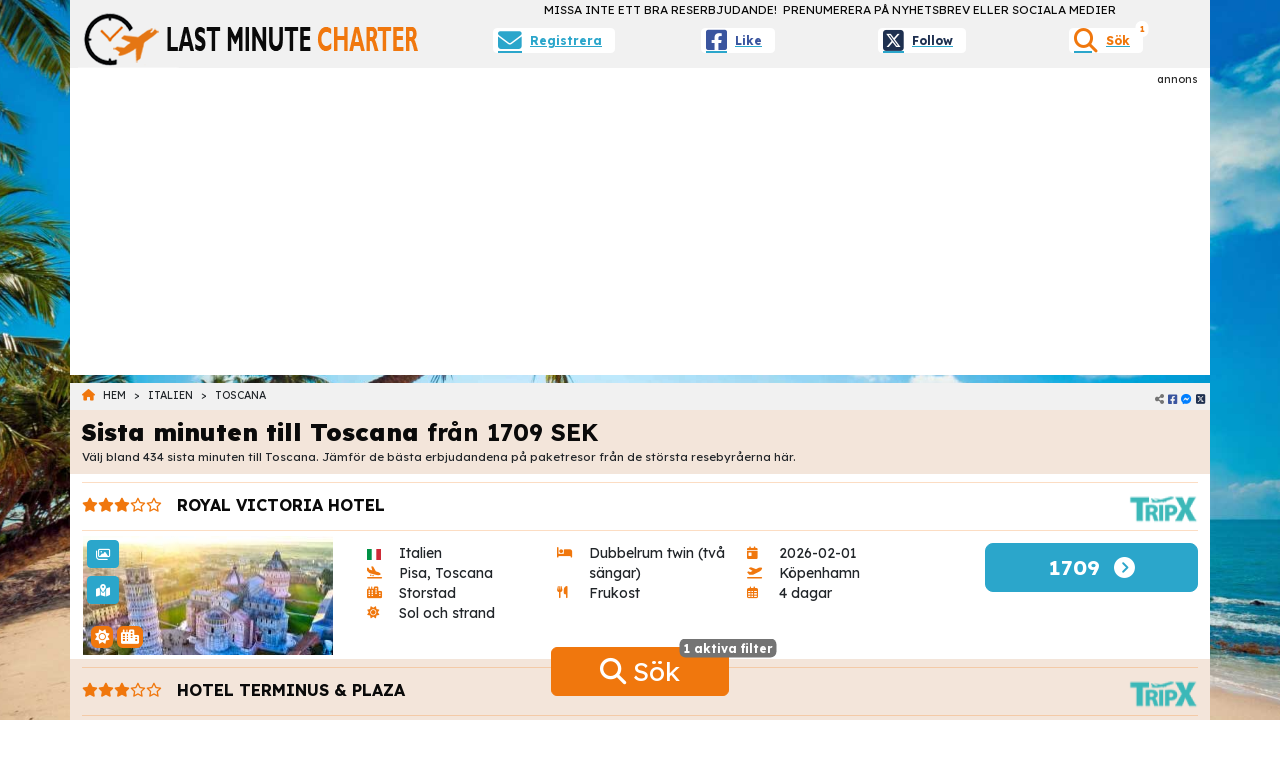

--- FILE ---
content_type: text/html; charset=UTF-8
request_url: https://lastminutecharter.eu/sista-minuten/toscana
body_size: 37989
content:
<!DOCTYPE html>
<html lang="sv">
<head>
    <!-- Title-->
    <title>Sista Minuten till Toscana från 1709 SEK </title>
    <!-- Meta tags-->
    <meta name="viewport" content="width=device-width, initial-scale=1, shrink-to-fit=no">
    <meta http-equiv="Content-Type" content="text/html; charset=utf-8" />
    <meta name="csrf-token" content="q3fI7rAy2SUyKmVHzsd6YTmYVtAKS6TLtkHSS2bB">
    <meta name="robots" content="Index, Follow">
    <meta name="description" content="Välj bland 434 sista minuten till Toscana. Jämför de bästa erbjudandena på paketresor från de största resebyråerna här....">
    <meta name="keywords" content="sista minuten Toscana">
    <meta property="og:title" content="Sista Minuten till Toscana från 1709 SEK ">
    <meta property="og:type" content="website">
    <meta property="og:url" content="https://lastminutecharter.eu/sista-minuten/toscana">
    <meta property="og:description" content="Välj bland 434 sista minuten till Toscana. Jämför de bästa erbjudandena på paketresor från de största resebyråerna här....">
    <meta property="og:image" content="https://cloudfront.lastminutecharter.eu/media/app/default_og_image_v2.jpg">
    <meta property="og:site_name" content="https://lastminutecharter.eu">
    <meta property="fb:app_id" content="612869962128563">
    <meta name="twitter:card" content="Välj bland 434 sista minuten till Toscana. Jämför de bästa erbjudandena på paketresor från de största resebyråerna här...." />
    <meta property="twitter:title" content="Sista Minuten till Toscana från 1709 SEK ">
    <meta property="twitter:url" content="https://lastminutecharter.eu/sista-minuten/toscana">
    <meta property="twitter:description" content="Välj bland 434 sista minuten till Toscana. Jämför de bästa erbjudandena på paketresor från de största resebyråerna här....">
    <meta property="twitter:image" content="https://cloudfront.lastminutecharter.eu/media/app/default_og_image_v2.jpg">
    <meta property="twitter:site" content="@lastminutechse">
    <!-- Meta tags from Settings-->
    <meta name="agd-partner-manual-verification" />
<meta name="facebook-domain-verification" content="oivw799arthvpb68dfgvkbio2vtkos" />
<meta name="ahrefs-site-verification" content="7a48bdb835c6f36ef920eb98b4b120bb3ae3ef21c523f4fb65421375b78c1c36">
<meta name="tradetracker-site-verification" content="96f349f2c93eea98d6f036bbdcdb13c01b080e08" />
    <!-- Preconnect-->
    <link rel="preconnect"  href="https://connect.facebook.net" crossorigin="anonymous">
    <link rel="preconnect" href="https://fonts.gstatic.com" crossorigin="anonymous">
    <!-- Canonical -->
    <link rel="canonical" href="https://lastminutecharter.eu/sista-minuten/toscana">
    <!-- Icon web -->
    <link rel="icon" type="image/png" sizes="32x32" href="/favicon-32x32.png">
    <link rel="icon" type="image/png" sizes="16x16" href="/favicon-16x16.png">
    <!-- PWA Manifest -->
    <link rel="manifest" href="/manifest.json">
    <!-- PWA Chrome for Android theme color -->
    <meta name="theme-color" content="#FFFFFF">
    <!-- PWA Add to homescreen for Chrome on Android -->
    <meta name="mobile-web-app-capable" content="yes">
    <meta name="application-name" content="lastminutecharter.eu">
    <link rel="icon" sizes="512x512" href="/images/icons/splashscreens/icon.png">
    <!-- PWA Add to homescreen for Safari on iOS -->
    <meta name="apple-mobile-web-app-capable" content="yes">
    <meta name="apple-mobile-web-app-status-bar-style" content="orange">
    <meta name="apple-mobile-web-app-title" content="lastminutecharter.eu">
    <link rel="apple-touch-icon" href="/images/icons/splashscreens/icon.png">
    <!-- PWA Splash Screens -->
    <link rel="apple-touch-startup-image" media="screen and (device-width: 430px) and (device-height: 932px) and (-webkit-device-pixel-ratio: 3) and (orientation: landscape)" href="/images/icons/splashscreens/iPhone_15_Pro_Max__iPhone_15_Plus__iPhone_14_Pro_Max_landscape.png">
    <link rel="apple-touch-startup-image" media="screen and (device-width: 393px) and (device-height: 852px) and (-webkit-device-pixel-ratio: 3) and (orientation: landscape)" href="/images/icons/splashscreens/iPhone_15_Pro__iPhone_15__iPhone_14_Pro_landscape.png">
    <link rel="apple-touch-startup-image" media="screen and (device-width: 428px) and (device-height: 926px) and (-webkit-device-pixel-ratio: 3) and (orientation: landscape)" href="/images/icons/splashscreens/iPhone_14_Plus__iPhone_13_Pro_Max__iPhone_12_Pro_Max_landscape.png">
    <link rel="apple-touch-startup-image" media="screen and (device-width: 390px) and (device-height: 844px) and (-webkit-device-pixel-ratio: 3) and (orientation: landscape)" href="/images/icons/splashscreens/iPhone_14__iPhone_13_Pro__iPhone_13__iPhone_12_Pro__iPhone_12_landscape.png">
    <link rel="apple-touch-startup-image" media="screen and (device-width: 375px) and (device-height: 812px) and (-webkit-device-pixel-ratio: 3) and (orientation: landscape)" href="/images/icons/splashscreens/iPhone_13_mini__iPhone_12_mini__iPhone_11_Pro__iPhone_XS__iPhone_X_landscape.png">
    <link rel="apple-touch-startup-image" media="screen and (device-width: 414px) and (device-height: 896px) and (-webkit-device-pixel-ratio: 3) and (orientation: landscape)" href="/images/icons/splashscreens/iPhone_11_Pro_Max__iPhone_XS_Max_landscape.png">
    <link rel="apple-touch-startup-image" media="screen and (device-width: 414px) and (device-height: 896px) and (-webkit-device-pixel-ratio: 2) and (orientation: landscape)" href="/images/icons/splashscreens/iPhone_11__iPhone_XR_landscape.png">
    <link rel="apple-touch-startup-image" media="screen and (device-width: 414px) and (device-height: 736px) and (-webkit-device-pixel-ratio: 3) and (orientation: landscape)" href="/images/icons/splashscreens/iPhone_8_Plus__iPhone_7_Plus__iPhone_6s_Plus__iPhone_6_Plus_landscape.png">
    <link rel="apple-touch-startup-image" media="screen and (device-width: 375px) and (device-height: 667px) and (-webkit-device-pixel-ratio: 2) and (orientation: landscape)" href="/images/icons/splashscreens/iPhone_8__iPhone_7__iPhone_6s__iPhone_6__4.7__iPhone_SE_landscape.png">
    <link rel="apple-touch-startup-image" media="screen and (device-width: 320px) and (device-height: 568px) and (-webkit-device-pixel-ratio: 2) and (orientation: landscape)" href="/images/icons/splashscreens/4__iPhone_SE__iPod_touch_5th_generation_and_later_landscape.png">
    <link rel="apple-touch-startup-image" media="screen and (device-width: 1024px) and (device-height: 1366px) and (-webkit-device-pixel-ratio: 2) and (orientation: landscape)" href="/images/icons/splashscreens/12.9__iPad_Pro_landscape.png">
    <link rel="apple-touch-startup-image" media="screen and (device-width: 834px) and (device-height: 1194px) and (-webkit-device-pixel-ratio: 2) and (orientation: landscape)" href="/images/icons/splashscreens/11__iPad_Pro__10.5__iPad_Pro_landscape.png">
    <link rel="apple-touch-startup-image" media="screen and (device-width: 820px) and (device-height: 1180px) and (-webkit-device-pixel-ratio: 2) and (orientation: landscape)" href="/images/icons/splashscreens/10.9__iPad_Air_landscape.png">
    <link rel="apple-touch-startup-image" media="screen and (device-width: 834px) and (device-height: 1112px) and (-webkit-device-pixel-ratio: 2) and (orientation: landscape)" href="/images/icons/splashscreens/10.5__iPad_Air_landscape.png">
    <link rel="apple-touch-startup-image" media="screen and (device-width: 810px) and (device-height: 1080px) and (-webkit-device-pixel-ratio: 2) and (orientation: landscape)" href="/images/icons/splashscreens/10.2__iPad_landscape.png">
    <link rel="apple-touch-startup-image" media="screen and (device-width: 768px) and (device-height: 1024px) and (-webkit-device-pixel-ratio: 2) and (orientation: landscape)" href="/images/icons/splashscreens/9.7__iPad_Pro__7.9__iPad_mini__9.7__iPad_Air__9.7__iPad_landscape.png">
    <link rel="apple-touch-startup-image" media="screen and (device-width: 744px) and (device-height: 1133px) and (-webkit-device-pixel-ratio: 2) and (orientation: landscape)" href="/images/icons/splashscreens/8.3__iPad_Mini_landscape.png">
    <link rel="apple-touch-startup-image" media="screen and (device-width: 430px) and (device-height: 932px) and (-webkit-device-pixel-ratio: 3) and (orientation: portrait)" href="/images/icons/splashscreens/iPhone_15_Pro_Max__iPhone_15_Plus__iPhone_14_Pro_Max_portrait.png">
    <link rel="apple-touch-startup-image" media="screen and (device-width: 393px) and (device-height: 852px) and (-webkit-device-pixel-ratio: 3) and (orientation: portrait)" href="/images/icons/splashscreens/iPhone_15_Pro__iPhone_15__iPhone_14_Pro_portrait.png">
    <link rel="apple-touch-startup-image" media="screen and (device-width: 428px) and (device-height: 926px) and (-webkit-device-pixel-ratio: 3) and (orientation: portrait)" href="/images/icons/splashscreens/iPhone_14_Plus__iPhone_13_Pro_Max__iPhone_12_Pro_Max_portrait.png">
    <link rel="apple-touch-startup-image" media="screen and (device-width: 390px) and (device-height: 844px) and (-webkit-device-pixel-ratio: 3) and (orientation: portrait)" href="/images/icons/splashscreens/iPhone_14__iPhone_13_Pro__iPhone_13__iPhone_12_Pro__iPhone_12_portrait.png">
    <link rel="apple-touch-startup-image" media="screen and (device-width: 375px) and (device-height: 812px) and (-webkit-device-pixel-ratio: 3) and (orientation: portrait)" href="/images/icons/splashscreens/iPhone_13_mini__iPhone_12_mini__iPhone_11_Pro__iPhone_XS__iPhone_X_portrait.png">
    <link rel="apple-touch-startup-image" media="screen and (device-width: 414px) and (device-height: 896px) and (-webkit-device-pixel-ratio: 3) and (orientation: portrait)" href="/images/icons/splashscreens/iPhone_11_Pro_Max__iPhone_XS_Max_portrait.png">
    <link rel="apple-touch-startup-image" media="screen and (device-width: 414px) and (device-height: 896px) and (-webkit-device-pixel-ratio: 2) and (orientation: portrait)" href="/images/icons/splashscreens/iPhone_11__iPhone_XR_portrait.png">
    <link rel="apple-touch-startup-image" media="screen and (device-width: 414px) and (device-height: 736px) and (-webkit-device-pixel-ratio: 3) and (orientation: portrait)" href="/images/icons/splashscreens/iPhone_8_Plus__iPhone_7_Plus__iPhone_6s_Plus__iPhone_6_Plus_portrait.png">
    <link rel="apple-touch-startup-image" media="screen and (device-width: 375px) and (device-height: 667px) and (-webkit-device-pixel-ratio: 2) and (orientation: portrait)" href="/images/icons/splashscreens/iPhone_8__iPhone_7__iPhone_6s__iPhone_6__4.7__iPhone_SE_portrait.png">
    <link rel="apple-touch-startup-image" media="screen and (device-width: 320px) and (device-height: 568px) and (-webkit-device-pixel-ratio: 2) and (orientation: portrait)" href="/images/icons/splashscreens/4__iPhone_SE__iPod_touch_5th_generation_and_later_portrait.png">
    <link rel="apple-touch-startup-image" media="screen and (device-width: 1024px) and (device-height: 1366px) and (-webkit-device-pixel-ratio: 2) and (orientation: portrait)" href="/images/icons/splashscreens/12.9__iPad_Pro_portrait.png">
    <link rel="apple-touch-startup-image" media="screen and (device-width: 834px) and (device-height: 1194px) and (-webkit-device-pixel-ratio: 2) and (orientation: portrait)" href="/images/icons/splashscreens/11__iPad_Pro__10.5__iPad_Pro_portrait.png">
    <link rel="apple-touch-startup-image" media="screen and (device-width: 820px) and (device-height: 1180px) and (-webkit-device-pixel-ratio: 2) and (orientation: portrait)" href="/images/icons/splashscreens/10.9__iPad_Air_portrait.png">
    <link rel="apple-touch-startup-image" media="screen and (device-width: 834px) and (device-height: 1112px) and (-webkit-device-pixel-ratio: 2) and (orientation: portrait)" href="/images/icons/splashscreens/10.5__iPad_Air_portrait.png">
    <link rel="apple-touch-startup-image" media="screen and (device-width: 810px) and (device-height: 1080px) and (-webkit-device-pixel-ratio: 2) and (orientation: portrait)" href="/images/icons/splashscreens/10.2__iPad_portrait.png">
    <link rel="apple-touch-startup-image" media="screen and (device-width: 768px) and (device-height: 1024px) and (-webkit-device-pixel-ratio: 2) and (orientation: portrait)" href="/images/icons/splashscreens/9.7__iPad_Pro__7.9__iPad_mini__9.7__iPad_Air__9.7__iPad_portrait.png">
    <link rel="apple-touch-startup-image" media="screen and (device-width: 744px) and (device-height: 1133px) and (-webkit-device-pixel-ratio: 2) and (orientation: portrait)" href="/images/icons/splashscreens/8.3__iPad_Mini_portrait.png">
    <!-- PWA Tile for Win -->
    <meta name="msapplication-TileColor" content="#ffffff">
    <meta name="msapplication-TileImage" content="/images/icons/maskable/maskable_icon_x512.png">
    <!-- PWA setup end -->
    <!-- CSS-->
    <link rel="stylesheet" href="https://lastminutecharter.eu/css/header_20250112.min.css">
    <link rel="preload" href="https://lastminutecharter.eu/css/deferred_20250112.min.css" as="style" onload="this.onload=null;this.rel='stylesheet'">
    <link href="https://fonts.googleapis.com/css2?family=Lexend:wght@100..900&display=swap" rel="stylesheet">
    <!--Load header scripts -->
    <script src="https://lastminutecharter.eu/js/header_20250112.min.js"></script>
    <!-- Datalayer -->
    <script>
        dataLayer = [{'contentid':'Destination-1212-Site-2'}];
    </script>
    <!-- Google Tag Manager  -->
    <script>(function(w,d,s,l,i){w[l]=w[l]||[];w[l].push({'gtm.start':
                new Date().getTime(),event:'gtm.js'});var f=d.getElementsByTagName(s)[0],
            j=d.createElement(s),dl=l!='dataLayer'?'&l='+l:'';j.async=true;j.src=
            'https://www.googletagmanager.com/gtm.js?id='+i+dl;f.parentNode.insertBefore(j,f);
        })(window,document,'script','dataLayer','GTM-N9488MB');</script>
    <!-- End Google Tag Manager -->
    <!-- Schema.org script for logo and average rating -->
    <script type="application/ld+json">{"@context": "https://schema.org", "@type": "Organization", "url": "https://lastminutecharter.eu", "logo": "https://cloudfront.lastminutecharter.eu/media/app/logo_225_225.png"}</script>
    <script type="application/ld+json">{"@context":"https://schema.org", "@type":"Product","name":"Sista minuten till Toscana","image":"https://cloudfront.lastminutecharter.eu/media/app/default_og_image_v2.jpg","aggregateRating":{"@type":"AggregateRating","ratingValue":4.8,"ratingCount":362413}  ,"offers":{"@type":"AggregateOffer","lowPrice":1709,"priceCurrency":"SEK","offerCount": 434 }  } </script>
    <!-- End schema.org -->
    <!-- Headerscriptsstack -->
        <!-- Schema.org script for breadcrumbs -->
    <script type="application/ld+json">{
    "@context": "https://schema.org",
    "@type": "BreadcrumbList",
    "itemListElement": [
                                {"@type": "ListItem",
            "position": 1,
            "name": "Hem",
            "item": "https://lastminutecharter.eu/sista-minuten"}
                    ,            {"@type": "ListItem",
            "position": 2,
            "name": "Italien",
            "item": "https://lastminutecharter.eu/sista-minuten/italien"}
                    ,            {"@type": "ListItem",
            "position": 3,
            "name": "Toscana",
            "item": "https://lastminutecharter.eu/sista-minuten/toscana"}
                ]}
    </script>
    <!--  End schema.org -->
    <!-- Headersstylesstack -->
        <link href="https://cdn.jsdelivr.net/npm/vanillajs-datepicker@1.3.4/dist/css/datepicker-bs5.min.css" rel="preload" as="style" onload="this.onload=null;this.rel='stylesheet'">
    <link href="https://cdn.jsdelivr.net/npm/tom-select@2.4.1/dist/css/tom-select.bootstrap5.css" rel="stylesheet">
    <style>
        .collapse-preview .collapse:not(.show) {
            display: block;
        }
        .collapse-preview .collapse:not(.show) .collapse-body{
            max-height: 125px;
            position: relative;
            overflow: hidden;
        }
        .collapse-preview .collapse:not(.show) .collapse-body:after {
            position: absolute;
            bottom: 0;
            left: 0;
            height: 100%;
            width: 100%;
            content: "";
            background: linear-gradient(to top,
            rgba(255,255,255, 1) 5%,
            rgba(255,255,255, 0) 60%
            );
            pointer-events: none; /* so the text is still selectable */
        }
        .collapse-preview a.collapsed:after  {
            content: 'Se mer';
        }
        .collapse-preview a:not(.collapsed):after {
            content: 'Se mindre';
        }
    </style>
    <style>
  .star-rating {
      background: url("https://cloudfront.lastminutecharter.eu/media/app/star_off.png") !important;
   }
 .star-rating .star-value{
     background: url("https://cloudfront.lastminutecharter.eu/media/app/star_on.png") !important;
  }
</style>
    <style>
        body {
            font-family: 'Lexend', sans-serif;
        }
        @media only screen and (min-width: 576px) {
            body {
                background-image: url("https://cloudfront.lastminutecharter.eu/media/app/default_bg_image.jpg");
                background-repeat: no-repeat;
                background-attachment: fixed;
                background-position: center;
                background-size: cover;
            }
        }
        @media only screen and (max-width: 575px) {
            body {
                background-color: #6699cc;
            }
        }
    </style>
<!-- Livewire Styles --><style >[wire\:loading][wire\:loading], [wire\:loading\.delay][wire\:loading\.delay], [wire\:loading\.inline-block][wire\:loading\.inline-block], [wire\:loading\.inline][wire\:loading\.inline], [wire\:loading\.block][wire\:loading\.block], [wire\:loading\.flex][wire\:loading\.flex], [wire\:loading\.table][wire\:loading\.table], [wire\:loading\.grid][wire\:loading\.grid], [wire\:loading\.inline-flex][wire\:loading\.inline-flex] {display: none;}[wire\:loading\.delay\.none][wire\:loading\.delay\.none], [wire\:loading\.delay\.shortest][wire\:loading\.delay\.shortest], [wire\:loading\.delay\.shorter][wire\:loading\.delay\.shorter], [wire\:loading\.delay\.short][wire\:loading\.delay\.short], [wire\:loading\.delay\.default][wire\:loading\.delay\.default], [wire\:loading\.delay\.long][wire\:loading\.delay\.long], [wire\:loading\.delay\.longer][wire\:loading\.delay\.longer], [wire\:loading\.delay\.longest][wire\:loading\.delay\.longest] {display: none;}[wire\:offline][wire\:offline] {display: none;}[wire\:dirty]:not(textarea):not(input):not(select) {display: none;}:root {--livewire-progress-bar-color: #2299dd;}[x-cloak] {display: none !important;}[wire\:cloak] {display: none !important;}</style>
</head>
<body>
    <noscript>
        <iframe src="https://www.googletagmanager.com/ns.html?id=GTM-N9488MB" height="0" width="0" style="display:none;visibility:hidden"></iframe>
        <link rel="stylesheet" href="https://lastminutecharter.eu/css/deferred_20250112.min.css">
            <link rel="stylesheet" href="https://cdn.jsdelivr.net/npm/vanillajs-datepicker@1.3.4/dist/css/datepicker-bs5.min.css">
    </noscript>
    <script>
        if (typeof navigator.serviceWorker !== 'undefined') {
            navigator.serviceWorker.register('/pwabuilder-sw.js')
        }
    </script>
            <div class="container bg-site-grey" id="header">
    <div class="row text-center">
        <div class="col-12 col-lg-4 px-0 px-lg-2 pt-1 mt-0 mt-lg-2 text-center text-lg-start">
            <a href="https://lastminutecharter.eu/sista-minuten" title=" Gå till lastminutecharter.eu">
                <img class="img-fluid" src="https://cloudfront.lastminutecharter.eu/media/app/logo_360_56.png" width="360" height="56" alt="Last Minute Charter Logo">
            </a>
        </div>
        <div class="col-12 col-lg-8">
            <div class="row">
                <div class="col-12 text-center text-site-black text-uppercase pr-lg-0 mr-lg-0 pt-1" style="line-height:105%;font-size: calc(8px + 0.3vw);">
                        <span class="text-nowrap">MISSA INTE ETT BRA RESERBJUDANDE!&nbsp;</span>
                        <span class="text-nowrap">PRENUMERERA PÅ NYHETSBREV ELLER SOCIALA MEDIER</span>
                </div>
            </div>
            <div class="row mb-2 mt-1">
                <div class="col-12 m-0 pt-1 pl-0 pr-0 text-center">
                    <div class="row m-0 p-0">
                        <div class="col m-0 pt-1 px-1">
                            <a class="m-0 p-0 text-site-cyan" data-bs-toggle="modal" data-bs-target="#subscribeModal" href="#" title="Sök">
                                <div class="d-inline-flex btn btn-sm btn-site-white text-site-cyan m-0 px-1 py-0 g-0 position-relative" style="text-decoration: none; font-size: calc(8px + 0.3vw)">
                                    <i class="fa-solid fa-envelope fa-2x align-self-center"></i>
                                    <b class="align-self-center mx-2">Registrera</b>
                                </div>
                            </a>
                        </div>
                                                    <div class="col m-0 pt-1 px-1">
                                <a class="m-0 p-0" href="https://www.facebook.com/lastminutecharterse" target="_blank" rel="noreferrer" title="Facebook">
                                    <div class="d-inline-flex btn btn-sm btn-site-white m-0 px-1 py-0 g-0 position-relative" style="text-decoration: none; font-size: calc(8px + 0.3vw)">
                                                                                    <i class="fa-brands fa-facebook-square fa-2x text-facebook align-self-center"></i>
                                            <b class="align-self-center text-facebook mx-2">Like</b>
                                                                            </div>
                                </a>
                            </div>
                                                    <div class="col m-0 pt-1 px-1">
                                <a class="m-0 p-0" href="https://twitter.com/lastminutechse" target="_blank" rel="noreferrer" title="Twitter">
                                    <div class="d-inline-flex btn btn-sm btn-site-white m-0 px-1 py-0 g-0 position-relative" style="text-decoration: none; font-size: calc(8px + 0.3vw)">
                                                                                    <i class="fa-brands fa-square-x-twitter fa-2x text-twitter align-self-center"></i>
                                            <b class="align-self-center text-twitter mx-2">Follow</b>
                                                                            </div>
                                </a>
                            </div>
                                                <div class="col m-0 pt-1 px-1">
                            <a class="m-0 p-0" data-bs-toggle="modal" data-bs-target="#searchModal" href="#" title="Sök">
                                <div class="d-inline-flex btn btn-sm btn-site-white text-site-orange m-0 px-1 py-0 g-0 position-relative" style="text-decoration: none; font-size: calc(8px + 0.3vw)">
                                    <i class="fa-solid fa-search fa-2x align-self-center"></i>
                                    <span class="position-absolute top-0 start-100 translate-middle badge rounded-pill bg-site-white text-site-orange p-1">1<span class="visually-hidden">aktiva filter</span></span>                                    <b class="align-self-center mx-2">Sök</b>
                                </div>

                            </a>
                        </div>
                    </div>
                </div>
            </div>
        </div>
    </div>
</div>
<div class="container bg-site-white" id="ad">
        <div class="row">
            <div style="font-size: calc(8px + 0.2vw)" class="col-12 text-end text-site-grey-dark small pt-1 pl-1 pr-1 pb-0">
                annons
            </div>
            <div id="advertising" class="col-12 text-center pt-0 pl-1 pr-1 pb-0 mb-2">
                <script async src="https://pagead2.googlesyndication.com/pagead/js/adsbygoogle.js?client=ca-pub-5362899457100862"
     crossorigin="anonymous"></script>
<!-- LMC SV Top -->
<ins class="adsbygoogle"
     style="display:block"
     data-ad-client="ca-pub-5362899457100862"
     data-ad-slot="1087140034"
     data-ad-format="auto"
     data-full-width-responsive="true"></ins>
<script>
     (adsbygoogle = window.adsbygoogle || []).push({});
</script>
            </div>
        </div>
    </div>
    <div class="container fixed-bottom" id="bottom-buttons">
    <div class="row justify-content-center">
        <div class="col-12 text-center">
            <button style="font-size: calc(20px + 0.5vw);" class="btn btn-site-orange text-site-white mb-4 px-4 px-sm-5 py-1 position-relative" type="button" id="open_modal_search_btn" data-bs-toggle="modal" data-bs-target="#searchModal" aria-expanded="false">
                <i class="fa-solid fa-search fa-1x"></i>&nbsp;Sök
                <div id="search_spinner" class="spinner-border d-none m-0 p-0 text-end" style="width: 25px; height: 25px;" role="status">
                    <span class="sr-only">Loading...</span>
                </div>
                                     <span class="position-absolute top-0 start-100 translate-middle badge bg-site-grey-medium text-site-white p-1" style="font-size: calc(8px + 0.3vw)">
                        1&nbsp;aktiva filter
                        <span class="visually-hidden">1&nbsp;aktiva filter</span>
                    </span>
                            </button>
        </div>
    </div>
</div>
<div class="modal" id="searchModal" style="font-size: calc(10px + 0.1vw);" data-bs-backdrop="static" data-bs-keyboard="false" tabindex="-1">
    <div id="searchform_modal_dialog" class="modal-dialog">
        <div id="searchform_modal_content" class="p-2 p-lg-0 py-lg-2 bg-site-grey modal-content">
            <form id="sf" method="get" action="/sista-minuten/soek" enctype="multipart/form-data">
                <input type="hidden" name="_token" value="q3fI7rAy2SUyKmVHzsd6YTmYVtAKS6TLtkHSS2bB" autocomplete="off">                <div class="modal-header pb-0 pt-1" id="searchform_modal_header">
                    <h2 class="modal-title text-site-orange"><i class=" fa-solid fa-search fa-1x"></i>&nbsp;Sök</h2>
                    <button type="button" class="btn-close" data-bs-dismiss="modal" aria-label="Close"></button>
                </div>
                <div class="form align-items-top modal_body px-2"  id="searchform_modal_body">
                    <div class="row">
                        <div class="col-12 order-1 mt-1">
                            <label class="form-label mb-0" for="s_country_id">Vilka länder vill du resa till?</label>
                            <div class="input-group">
                                <span class="input-group-text"><i class="fa-solid fa-globe fa-fw"></i></span>
                                <select class="form-control form-control-sm" style="z-index: 2;" multiple name="s_country_id[]" id="s_country_id" type="search" placeholder="Sök" aria-label="Vilka länder vill du resa till?" value="">
                                </select>
                            </div>
                        </div>
                        <div class="col-12 order-1 mt-1">
                            <label class="form-label mb-0" for="s_destination_id">Vilka destinationer vill du resa till?</label>
                            <div class="input-group">
                                <span class="input-group-text"><i class="fa-solid fa-location-dot fa-fw"></i></span>
                                <select class="form-control form-control-sm" style="z-index: 2;" multiple name="s_destination_id[]" id="s_destination_id" type="search" placeholder="Sök" aria-label="Vilka destinationer vill du resa till?" value="">
                                </select>
                            </div>
                        </div>
                        <div class="col-12 order-1 mt-1">
                            <label class="form-label mb-0" for="s_traveltype_id">Vilken typ av resa letar du efter?</label>
                            <div class="input-group">
                                <span class="input-group-text"><i class="fa-solid fa-clipboard-question fa-fw"></i></span>
                                <select class="form-select form-select-sm" style="z-index: 2;" multiple name="s_traveltype_id[]" id="s_traveltype_id" type="search" placeholder="Välja" aria-label="Search" value="">
                                                                    <option value='4' >Flyg och hotell</option>
                                                                    <option value='2' >Flygbiljett</option>
                                                                    <option value='5' >All Inclusive</option>
                                                                </select>
                            </div>
                        </div>
                        <div class="col-12 order-1 mt-1">
                            <label class="form-label mb-0" for="s_departure_id">Vilka flygplatser kommer du att resa från?</label>
                            <div class="input-group">
                                <span class="input-group-text"><i class="fa-solid fa-plane-departure fa-fw"></i></span>
                                <select class="form-control form-control-sm" style="z-index: 2;" multiple name="s_departure_id[]" id="s_departure_id" type="search" placeholder="Sök" aria-label="Vilka flygplatser kommer du att resa från?" value="">
                                </select>
                            </div>
                        </div>
                        <div class="col-12 order-1 mt-1">
                            <label class="form-label mb-0" for="s_affiliate_id">Vilka reseföretag vill du resa med?</label>
                            <div class="input-group">
                                <span class="input-group-text"><i class="fa-solid fa-building fa-fw"></i></span>
                                <select class="form-control form-control-sm" style="z-index: 2;" multiple name="s_affiliate_id[]" id="s_affiliate_id" type="search" placeholder="Sök" aria-label="Search" value="">
                                </select>
                            </div>
                        </div>
                        <div class="col-12 order-2 mt-1">
                            <label class="form-label mb-0" for="s_category_id">Vilka resekategorier letar du efter?</label>
                            <div class="input-group">
                                <span class="input-group-text"><i class="fa-solid fa-layer-group fa-fw"></i></span>
                                <select class="form-select form-select-sm" style="z-index: 2;" multiple name="s_category_id[]" id="s_category_id" type="search" placeholder="Välja" aria-label="Vilka resekategorier letar du efter?" value="">
                                                                            <option value='12' >Minst en vecka</option>
                                                                            <option value='11' >Påsklov</option>
                                                                            <option value='7' >Skollov</option>
                                                                            <option value='2' >Sol och Strand</option>
                                                                            <option value='10' >Sommarlov</option>
                                                                            <option value='3' >Storstad</option>
                                                                            <option value='1' >Weekend</option>
                                                                    </select>
                            </div>
                        </div>
                        <div class="col-12 order-2 mt-1">
                            <label class="form-label mb-0" for="s_boardtype_id">Vilka måltider vill du inkludera i din resa?</label>
                            <div class="input-group">
                                <span class="input-group-text"><i class="fa-solid fa-utensils fa-fw"></i></span>
                                <select class="form-select form-select-sm" style="z-index: 2;" multiple name="s_boardtype_id[]" id="s_boardtype_id" type="search" placeholder="Välja" aria-label="Vilka måltider vill du inkludera i din resa?" value="" autocomplete="off">
                                                                            <option value="0" >Ej specificerat</option>
                                                                            <option value="1" >Ingen pension</option>
                                                                            <option value="2" >Frukost</option>
                                                                            <option value="3" >Halvpension</option>
                                                                            <option value="4" >Helpension</option>
                                                                            <option value="5" >All Inclusive</option>
                                                                    </select>
                            </div>
                        </div>
                        <div class="col-6 order-4 mt-1">
                            <label class="form-label mb-0" for="s_duration_from">Dager(från)</label>
                            <div class="input-group">
                                <span class="input-group-text"><i class="fa-solid fa-calendar-days fa-fw"></i></span>
                                <select class="form-select" style="z-index: 2;" name="s_duration_from" id="s_duration_from" type="search" placeholder="" aria-label="Dager(från)" value="">
                                    <option placeholder value="">Välja</option>
                                                                            <option value="3" >3</option>
                                                                            <option value="4" >4</option>
                                                                            <option value="5" >5</option>
                                                                            <option value="6" >6</option>
                                                                            <option value="7" >7</option>
                                                                            <option value="8" >8</option>
                                                                            <option value="9" >9</option>
                                                                            <option value="10" >10</option>
                                                                            <option value="11" >11</option>
                                                                            <option value="12" >12</option>
                                                                            <option value="13" >13</option>
                                                                            <option value="14" >14</option>
                                                                            <option value="15" >15</option>
                                                                            <option value="16" >16</option>
                                                                    </select>
                            </div>
                        </div>
                        <div class="col-6 order-4 mt-1">
                            <label class="form-label mb-0" for="s_duration_to">Dagar(till)</label>
                            <div class="input-group">
                                <span class="input-group-text"><i class="fa-solid fa-calendar-days fa-fw"></i></span>
                                <select class="form-select" style="z-index: 2;" name="s_duration_to" id="s_duration_to" type="search" placeholder="Välja" aria-label="Dagar(till)" value="" autocomplete="off">
                                    <option placeholder value="">Välja</option>
                                                                            <option value="3" >3</option>
                                                                            <option value="4" >4</option>
                                                                            <option value="5" >5</option>
                                                                            <option value="6" >6</option>
                                                                            <option value="7" >7</option>
                                                                            <option value="8" >8</option>
                                                                            <option value="9" >9</option>
                                                                            <option value="10" >10</option>
                                                                            <option value="11" >11</option>
                                                                            <option value="12" >12</option>
                                                                            <option value="13" >13</option>
                                                                            <option value="14" >14</option>
                                                                            <option value="15" >15</option>
                                                                            <option value="16" >16</option>
                                                                    </select>
                            </div>
                        </div>
                        <div class="col-6 order-3 mt-1">
                            <label class="form-label mb-0" for="s_departurefrom">Avresa från (datum)</label>
                            <div class="input-group">
                                <span class="input-group-text"><i class="fa-solid fa-calendar fa-fw"></i></span>
                                <input readonly style="z-index: 2;" type="search" id="s_departurefrom" name="s_departurefrom" placeholder="Välja" class="form-control" aria-label="Avresa från (datum)" value="" autocomplete="off">
                            </div>
                        </div>
                        <div class="col-6 order-3 mt-1">
                            <label class="form-label mb-0" for="s_departureto">Avresa till (datum)</label>
                            <div class="input-group">
                                <span class="input-group-text"><i class="fa-solid fa-calendar fa-fw"></i></span>
                                <input readonly style="z-index: 2;" type="search" id="s_departureto" name="s_departureto" placeholder="Välja" class="form-control" aria-label="Avresa till (datum)" value="" autocomplete="off">
                            </div>
                        </div>
                        <div class="col-6 order-4 mt-1">
                            <label class="form-label mb-0" for="s_maxprice">Max pris</label>
                            <div class="input-group">
                                <span class="input-group-text"><i class="fa-solid fa-money-bill-1 fa-fw"></i></span>
                                <input name="s_maxprice" style="z-index: 2;" id="s_maxprice" class="form-control" style="width: 100%;font-size:90%;" type="search" placeholder="99999" aria-label="Search" pattern="(^[0-9][0-9]?[0-9]?[0-9]?[0-9]?$)" value="">
                            </div>
                        </div>
                         <div class="col-6 order-4 mt-1">
                            <label class="form-label mb-0" for="s_sortby">Sortera</label>
                             <div class="input-group">
                                 <span class="input-group-text"><i class="fa-solid fa-sort fa-fw"></i></span>
                                <select class="form-select" style="z-index: 2;" name="s_sortby" id="s_sortby" placeholder="" aria-label="Sortera" value="price_asc" autocomplete="off">
                                    <option value="priceasc" >Pris</option>
                                    <option value="savingspctdesc" >Spara %</option>
                                    <option value="departureatasc" >Avgångsdatum</option>
                                </select>
                            </div>
                        </div>
                        <div class="col-8 order-4 mt-1">
                            <label class="form-label mb-0" for="s_rating_id">Lägsta hotellkategori?</label>
                            <div class="input-group">
                                <span class="input-group-text"><i class="fa-solid fa-star fa-fw"></i></span>
                                <select class="form-select" style="z-index: 2;" name="s_rating_id" id="s_rating_id" type="search" aria-label="Lägsta hotellkategori?" value="" autocomplete="off">
                                    <option placeholder value="" data-html="Välja">Välja</option>
                                                                                                                        <option value="1" data-html="&lt;i class=&quot;far fa-star text-site-orange fa-sm&quot;&gt;&lt;/i&gt;&lt;i class=&quot;far fa-star text-site-orange fa-sm&quot;&gt;&lt;/i&gt;&lt;i class=&quot;far fa-star text-site-orange fa-sm&quot;&gt;&lt;/i&gt;&lt;i class=&quot;far fa-star text-site-orange fa-sm&quot;&gt;&lt;/i&gt;&lt;i class=&quot;far fa-star text-site-orange fa-sm&quot;&gt;&lt;/i&gt;" >0</option>
                                                                                                                                                                                                                                            <option value="3" data-html="&lt;i class=&quot;fas fa-star text-site-orange fa-sm&quot;&gt;&lt;/i&gt;&lt;i class=&quot;far fa-star text-site-orange fa-sm&quot;&gt;&lt;/i&gt;&lt;i class=&quot;far fa-star text-site-orange fa-sm&quot;&gt;&lt;/i&gt;&lt;i class=&quot;far fa-star text-site-orange fa-sm&quot;&gt;&lt;/i&gt;&lt;i class=&quot;far fa-star text-site-orange fa-sm&quot;&gt;&lt;/i&gt;" >1</option>
                                                                                                                                                                                                                                            <option value="5" data-html="&lt;i class=&quot;fas fa-star text-site-orange fa-sm&quot;&gt;&lt;/i&gt;&lt;i class=&quot;fas fa-star text-site-orange fa-sm&quot;&gt;&lt;/i&gt;&lt;i class=&quot;far fa-star text-site-orange fa-sm&quot;&gt;&lt;/i&gt;&lt;i class=&quot;far fa-star text-site-orange fa-sm&quot;&gt;&lt;/i&gt;&lt;i class=&quot;far fa-star text-site-orange fa-sm&quot;&gt;&lt;/i&gt;" >2</option>
                                                                                                                                                                                                                                            <option value="7" data-html="&lt;i class=&quot;fas fa-star text-site-orange fa-sm&quot;&gt;&lt;/i&gt;&lt;i class=&quot;fas fa-star text-site-orange fa-sm&quot;&gt;&lt;/i&gt;&lt;i class=&quot;fas fa-star text-site-orange fa-sm&quot;&gt;&lt;/i&gt;&lt;i class=&quot;far fa-star text-site-orange fa-sm&quot;&gt;&lt;/i&gt;&lt;i class=&quot;far fa-star text-site-orange fa-sm&quot;&gt;&lt;/i&gt;" >3</option>
                                                                                                                                                                                                                                            <option value="9" data-html="&lt;i class=&quot;fas fa-star text-site-orange fa-sm&quot;&gt;&lt;/i&gt;&lt;i class=&quot;fas fa-star text-site-orange fa-sm&quot;&gt;&lt;/i&gt;&lt;i class=&quot;fas fa-star text-site-orange fa-sm&quot;&gt;&lt;/i&gt;&lt;i class=&quot;fas fa-star text-site-orange fa-sm&quot;&gt;&lt;/i&gt;&lt;i class=&quot;far fa-star text-site-orange fa-sm&quot;&gt;&lt;/i&gt;" >4</option>
                                                                                                                                                                                                                                            <option value="11" data-html="&lt;i class=&quot;fas fa-star text-site-orange fa-sm&quot;&gt;&lt;/i&gt;&lt;i class=&quot;fas fa-star text-site-orange fa-sm&quot;&gt;&lt;/i&gt;&lt;i class=&quot;fas fa-star text-site-orange fa-sm&quot;&gt;&lt;/i&gt;&lt;i class=&quot;fas fa-star text-site-orange fa-sm&quot;&gt;&lt;/i&gt;&lt;i class=&quot;fas fa-star text-site-orange fa-sm&quot;&gt;&lt;/i&gt;" >5</option>
                                                                                                            </select>
                            </div>
                        </div>
                        <div class="col-4 order-4 pt-4 text-center">
                            <a href="/sista-minuten" style="font-size: calc(11px + 0.1vw);" class="btn btn-sm btn-site-grey p-0" role="button"><i class=" fa-solid fa-redo-alt text-site-orange"></i>&nbsp;<span class="text-decoration-underline">Återställa</span></a>
                        </div>
                        <div class="col-12 order-5 py-2 text-center" id="searchform_modal_footer">
                                <button class="btn btn btn-site-cyan text-site-white w-50 mt-1 p-1" style="font-size:large;" type="submit"><i class=" fa-solid fa-search fa-1x"></i>&nbsp;Sök</button>
                        </div>
                    </div>
                </div>
            </form>
        </div>
    </div>
</div>
    <div id="subscribeModal" class="modal" tabindex="-1" aria-labelledby="subscribeModalLabel" aria-hidden="true">
    <div class="modal-dialog modal-dialog-centered">
        <div class="modal-content">
            <div class="modal-header">
                <h4 class="modal-title text-site-orange fw-bold">Missa inte ett fantastiskt reseerbjudande</h4>
                <button type="button" class="btn-close" data-bs-dismiss="modal" aria-label="Stänga"></button>
            </div>
            <div class="modal-body">
                <div class="container m-0 p-0">
                    Anmäl dig till vårt nyhetsbrev och få reseerbjudanden och semesterinspiration direkt i din e-post.<br><br> Då missar du inte ett bra reseerbjudande igen.<br><br>Det kan inte vara lättare.
                </div>
                <div class="container m-0 p-0">
                    <div class="row">
                        <div class="col-12 text-center p-2">
                            <form id="subscribe-form-embed" name="subscribe-form" method="post" novalidate="" class="form">
    <input type="hidden" name="_token" value="q3fI7rAy2SUyKmVHzsd6YTmYVtAKS6TLtkHSS2bB" autocomplete="off">    <div class="input-group">
        <input type="text" name="email_embed" class="form-control" id="email_embed" placeholder="E-post" pattern="[^@\s]+@[^@\s]+\.[^@\s]+" required autocomplete="off">
        <input name="locale_embed" type="hidden" id="locale_embed" value="sv">
        <input name="site_id_embed" type="hidden" id="site_id_embed" value="2">
        <button type="submit" id="signup_embed_btn" name="signup_embed_btn" class="btn btn-sm btn-site-cyan text-site-white">Registrera</button>
    </div>
</form>
<div id="alert-modal-body" class="mt-2 bg-site-grey text-site-orange text-center rounded-2">
</div>
                        </div>
                    </div>
                </div>
            </div>
        </div>
    </div>
</div>
        <div class="container">
            <div class="row text-end mt-2 py-0 mb-0">
                <div class="col-10 pe-1 text-start py-0 bg-site-grey">
                                                                        <span class="text-left m-0 p-0" style="font-size: calc(8px + 0.2vw);">
    <i class='fa-solid fa-house text-site-orange' style='font-size: calc(9px + 0.2vw);'></i>
                   <a class="btn btn-small m-0 ps-1 pe-0 pt-1 text-uppercase" style='font-size: calc(8px + 0.2vw);' href="https://lastminutecharter.eu/sista-minuten">
            Hem
        </a>
            <span class="ps-1 pe-0">></span>        <a class="btn btn-small m-0 ps-1 pe-0 pt-1 text-uppercase" style='font-size: calc(8px + 0.2vw);' href="https://lastminutecharter.eu/sista-minuten/italien">
            Italien
        </a>
            <span class="ps-1 pe-0">></span>        <a class="btn btn-small m-0 ps-1 pe-0 pt-1 text-uppercase" style='font-size: calc(8px + 0.2vw);' href="https://lastminutecharter.eu/sista-minuten/toscana">
            Toscana
        </a>
    </span>
                                                           </div>
                <div class="col-2 pe-1 text-end pt-0 pt-xl-1 bg-site-grey">
                    <button type="button" class="btn btn-sm m-0 py-0 px-0 text-nowrap align-self-center" data-bs-toggle="modal" data-bs-target="#someShareModal" alt="Dela på sociala medier" title="Dela på sociala medier">
                        <i class="fa-solid fa-share-alt text-site-grey-medium" style='font-size: calc(8px + 0.2vw);'></i>
                        <i class="fa-brands fa-facebook-square text-facebook" style='font-size: calc(8px + 0.2vw);'></i>
                        <i class="fa-brands fa-facebook-messenger text-messenger" style='font-size: calc(8px + 0.2vw);'></i>
                        <i class="fa-brands fa-square-x-twitter text-twitter" style='font-size: calc(8px + 0.2vw);'></i>
                    </button>
                </div>
            </div>
            <div class="row bg-site-grey-light text-center mt-0 pb-2">
                <div class="col-12 text-start pt-2 pb-0 pe-1 mb-0">
                    <h1 style="font-size: calc(20px + 0.3vw)" class="text-site-black fw-bold align-self-center"><B>Sista minuten till Toscana</B> från 1709 SEK</h1>
                </div>
                                        <div class="col-12 text-start pt-1 pb-1 pe-1 mt-0" style="margin-top:-0.50rem !important;line-height: 0.8rem;">
                            <span style="font-size: calc(9px + 0.2vw);line-height:0.10rem;">Välj bland 434 sista minuten till Toscana. Jämför de bästa erbjudandena på paketresor från de största resebyråerna här.</span>
                        </div>
                            </div>
        </div>
                                    <div class="container bg-site-white text-center">
                        <div class="row  bg-site-white  pt-1 pb-1">
                    <!--Image Card With Overlay -->
                    <div class="col-8 col-sm-6 col-md-4 col-lg-3 order-1 order-md-2 text-start">
                        <div class="card border-white" style="width:250px;height:120px;z-index:0">
                                                            <img src="
                                                                        https://cloudfront.lastminutecharter.eu/media/offers/250_120_70/190249015ae7fddc5b6fc35a03edd89f_250_120_70.jpg
                                                                "onerror="this.onerror=null;this.src='https://cloudfront.lastminutecharter.eu/media/app/default_hotel_image.jpg';" width="250" height="119"
                                                                      alt="Royal Victoria Hotel 10033031333">
                                                                                         <div class="card-img-overlay d-flex flex-column m-0 p-0" style="width:250px;height:120px;">
                                                                    <p class="card-text align-self-start ps-1 pt-1 mb-1">
                                        <button type="button" class="btn btn-sm btn-site-cyan text-white m-0" data-bs-toggle="modal" data-bs-target="#offerinformationModal" data-bs-offerid="10033031333" data-bs-content="images" title="Visa fler bilder">
                                            <i class="far fa-images"></i>
                                        </button>
                                    </p>
                                                                                                    <p class="card-text align-self-start ps-1 pt-1 mb-1">
                                        <button type="button" class="btn btn-sm btn-site-cyan text-white m-0" data-bs-toggle="modal" data-bs-target="#offerinformationModal" data-bs-offerid="10033031333" data-bs-content="map" title="Visa på kartan">
                                            <i class=" fa-solid fa-map-marked-alt"></i>
                                        </button>
                                    </p>
                                                                <p class="card-text align-self-lg-start mt-auto p-1 m-1">
                                                                                <i class=" fa-solid fa-sun text-site-white bg-site-orange rounded fa-md me-auto p-1" title="Sol och strand" aria-label="Sol och strand"></i>
                                                                                                                    <i class=" fa-solid fa-city text-site-white bg-site-orange rounded fa-md me-auto p-1" title="Storstad" aria-label="Storstad"></i>
                                                                                                        </p>
                            </div>
                        </div>
                    </div>
                    <!--Price, Saving and Inventory -->
                    <div class="col-4 col-sm-6 col-md-2 col-lg-3 order-2 order-md-3   bg-site-white " style="z-index:1;">
                        <div class="container pb-0 pt-2 m-0 p-0 ps-sm-5 px-md-0 ps-xl-5 text-center">
                            <div class="row">
                                <div class="col-12">
                                    <a href="/offerredirect/10033031333" class="btn btn-lg btn-block btn-site-cyan p-2 fw-bold text-site-white text-decoration-none w-100 text-nowrap" style="font-size: calc(12px + 0.7vw)" role="button" target="_blank" title=" Gå in på resebolagets hemsida och se mer detaljer och boka din resa...">
                                        1709&nbsp;&nbsp;<i class="fa-solid fa-circle-chevron-right text-site-white"></i>
                                    </a>
                                </div>
                                                                                            </div>
                        </div>
                    </div>
                    <!--Rating, Accomodation and Logo -->
                    <div class="col-12 col-md-12 col-lg-12 order-3 m-0 p-0 order-md-1  bg-site-white ">
                        <div class="container p-0 m-0 d-flex">
                             <div class="row align-items-center w-100 m-0 p-0">
                                 <div class="col-12 my-0 py-0 pr-1 pt-1 text-site-orange">
                                     <hr class="my-0">
                                 </div>
                                <div class="col-9 text-start" style="font-size: calc(11px + 0.4vw)">
                                                                                          <span class="text-nowrap">
                                                   <i class="fas fa-star text-site-orange fa-sm"></i><i class="fas fa-star text-site-orange fa-sm"></i><i class="fas fa-star text-site-orange fa-sm"></i><i class="far fa-star text-site-orange fa-sm"></i><i class="far fa-star text-site-orange fa-sm"></i>&nbsp;&nbsp;
                                               </span>
                                                                                      <span class="text-uppercase fw-bold text-site-black text-wrap">
                                                                                                  Royal Victoria Hotel
                                                                                          </span>
                                </div>
                                 <div class="col-3 m-0 ps-0 text-end pt-2">
                                                                             <img width="70" height="35"  src="https://cloudfront.lastminutecharter.eu/media/affiliates/519d5aaa7300373c22a39464fd31f3b9.png" alt="TripX 10033031333" title="Sista Minuten med TripX 10033031333">
                                                                      </div>
                                 <div class="col-12 my-0 py-0 pr-1 pt-1 pb-1 text-site-orange">
                                     <hr class="my-0">
                                 </div>
                             </div>
                        </div>
                    </div>
                    <!--Destination and Country -->
                   <div class="col-4 col-md-2 col-lg-2  order-4 order-md-2 text-start   bg-site-white " style="font-size: calc(10px + 0.3vw);z-index: 1;">
                        <div class="container p-0 m-0 pt-md-2" >
                            <div class="row text-nowrap">
                                 <div class="col-2 me-0 pe-0">
                                                                              <img src="https://cloudfront.lastminutecharter.eu/media/countries/it.png" width="14" height="11" alt=" Italien" title=" Italien 10033031333">
                                                                      </div>
                                 <div class="col-10 pe-0 me-0 text-wrap">
                                     <span class="m-0 p-0">
                                                                                      Italien
                                                                              </span>
                                 </div>
                             </div>
                             <div class="row">
                                <div class="col-2 me-0 pe-0">
                                    <i class=" fa-solid fa-plane-arrival text-site-orange fa-sm"></i>
                                </div>
                                <div class="col-10 pe-0 me-0 text-wrap">
                                     <span class="m-0 p-0">
                                                                                     Pisa, Toscana
                                                                             </span>
                                </div>
                            </div>
                                                            <div class="row">
                                    <div class="col-2 me-0 pe-0">
                                        <i class=" fa-solid fa-city text-site-orange fa-sm" title="Storstad" aria-label="Storstad 10033031333"></i>
                                    </div>
                                    <div class="col-10 pe-0 me-0 text-wrap">
                                       <span class="m-0 p-0">
                                            Storstad
                                       </span>
                                    </div>
                                </div>
                                                                                        <div class="row">
                                    <div class="col-2 me-0 pe-0">
                                        <i class=" fa-solid fa-sun text-site-orange fa-sm" title="Sol och strand" aria-label="Sol och strand 10033031333"></i>
                                    </div>
                                    <div class="col-10 pe-0 me-0 text-wrap">
                                       <span class="m-0 p-0">
                                            Sol och strand
                                       </span>
                                    </div>
                                </div>
                                                    </div>
                    </div>
                    <!--Room, Meal, Transfer -->
                    <div class="col-4 col-md-2 col-lg-2  order-5 order-md-2 text-start  bg-site-white " style="font-size: calc(10px + 0.3vw)">
                           <div class="container p-0 m-0 pt-md-2">
                                                                  <div class="row">
                                       <div class="col-2 pe-0 me-0">
                                            <i class=" fa-solid fa-bed text-site-orange fa-sm"></i>
                                       </div>
                                       <div class="col-10 text-wrap pe-0 me-0">
                                           <span class="m-0 p-0">
                                               Dubbelrum twin (två sängar)
                                           </span>
                                       </div>
                                   </div>
                                                                                                 <div class="row">
                                       <div class="col-2 pe-0 me-0">
                                           <i class=" fa-solid fa-utensils text-site-orange fa-sm"></i>
                                       </div>
                                       <div class="col-10 pe-0 me-0 text-wrap">
                                           <span class="m-0 p-0">
                                               Frukost
                                           </span>
                                       </div>
                                   </div>
                                                                                                                        </div>
                        </div>
                        <!--Departure, Days, Weekend -->
                        <div class="col-4 col-md-2 col-lg-2  order-5 order-md-2 text-start   bg-site-white " style="font-size: calc(10px + 0.3vw)">
                            <div class="container p-0 m-0 pt-md-2">
                                <div class="row">
                                    <div class="col-2 pe-0 me-0">
                                        <i class=" fa-solid fa-calendar-day text-site-orange fa-sm"></i>
                                    </div>
                                    <div class="col-10 pe-0 me-0 text-wrap">
                                       <span class="m-0 p-0">
                                            2026-02-01
                                       </span>
                                    </div>
                                </div>
                                <div class="row">
                                    <div class="col-2 pe-0 me-0">
                                        <i class=" fa-solid fa-plane-departure text-site-orange fa-sm"></i>
                                    </div>
                                    <div class="col-10 pe-0 me-0 text-wrap">
                                       <span class="m-0 p-0">
                                                                                      Köpenhamn
                                                                                 </span>
                                    </div>
                                </div>
                                <div class="row">
                                    <div class="col-2 pe-0 me-0">
                                        <i class="far fa-calendar-alt text-site-orange fa-sm"></i>
                                    </div>
                                    <div class="col-10 pe-0 me-0 text-wrap">
                                         <span class="m-0 p-0">
                                            4&nbsp;dagar
                                         </span>
                                    </div>
                                </div>
                                                            </div>
                        </div>
                    </div>
                                                <div class="row  bg-site-grey-light  pt-1 pb-1">
                    <!--Image Card With Overlay -->
                    <div class="col-8 col-sm-6 col-md-4 col-lg-3 order-1 order-md-2 text-start">
                        <div class="card border-white" style="width:250px;height:120px;z-index:0">
                                                            <img src="
                                                                        https://cloudfront.lastminutecharter.eu/media/offers/250_120_70/846e498da011755339ea4e95b72befad_250_120_70.jpg
                                                                "onerror="this.onerror=null;this.src='https://cloudfront.lastminutecharter.eu/media/app/default_hotel_image.jpg';" width="250" height="119"
                                                                      alt="Hotel Terminus &amp; Plaza 10033031339">
                                                                                         <div class="card-img-overlay d-flex flex-column m-0 p-0" style="width:250px;height:120px;">
                                                                    <p class="card-text align-self-start ps-1 pt-1 mb-1">
                                        <button type="button" class="btn btn-sm btn-site-cyan text-white m-0" data-bs-toggle="modal" data-bs-target="#offerinformationModal" data-bs-offerid="10033031339" data-bs-content="images" title="Visa fler bilder">
                                            <i class="far fa-images"></i>
                                        </button>
                                    </p>
                                                                                                    <p class="card-text align-self-start ps-1 pt-1 mb-1">
                                        <button type="button" class="btn btn-sm btn-site-cyan text-white m-0" data-bs-toggle="modal" data-bs-target="#offerinformationModal" data-bs-offerid="10033031339" data-bs-content="map" title="Visa på kartan">
                                            <i class=" fa-solid fa-map-marked-alt"></i>
                                        </button>
                                    </p>
                                                                <p class="card-text align-self-lg-start mt-auto p-1 m-1">
                                                                                <i class=" fa-solid fa-sun text-site-white bg-site-orange rounded fa-md me-auto p-1" title="Sol och strand" aria-label="Sol och strand"></i>
                                                                                                                    <i class=" fa-solid fa-city text-site-white bg-site-orange rounded fa-md me-auto p-1" title="Storstad" aria-label="Storstad"></i>
                                                                                                        </p>
                            </div>
                        </div>
                    </div>
                    <!--Price, Saving and Inventory -->
                    <div class="col-4 col-sm-6 col-md-2 col-lg-3 order-2 order-md-3   bg-site-grey-light " style="z-index:1;">
                        <div class="container pb-0 pt-2 m-0 p-0 ps-sm-5 px-md-0 ps-xl-5 text-center">
                            <div class="row">
                                <div class="col-12">
                                    <a href="/offerredirect/10033031339" class="btn btn-lg btn-block btn-site-cyan p-2 fw-bold text-site-white text-decoration-none w-100 text-nowrap" style="font-size: calc(12px + 0.7vw)" role="button" target="_blank" title=" Gå in på resebolagets hemsida och se mer detaljer och boka din resa...">
                                        1779&nbsp;&nbsp;<i class="fa-solid fa-circle-chevron-right text-site-white"></i>
                                    </a>
                                </div>
                                                                                            </div>
                        </div>
                    </div>
                    <!--Rating, Accomodation and Logo -->
                    <div class="col-12 col-md-12 col-lg-12 order-3 m-0 p-0 order-md-1  bg-site-grey-light ">
                        <div class="container p-0 m-0 d-flex">
                             <div class="row align-items-center w-100 m-0 p-0">
                                 <div class="col-12 my-0 py-0 pr-1 pt-1 text-site-orange">
                                     <hr class="my-0">
                                 </div>
                                <div class="col-9 text-start" style="font-size: calc(11px + 0.4vw)">
                                                                                          <span class="text-nowrap">
                                                   <i class="fas fa-star text-site-orange fa-sm"></i><i class="fas fa-star text-site-orange fa-sm"></i><i class="fas fa-star text-site-orange fa-sm"></i><i class="far fa-star text-site-orange fa-sm"></i><i class="far fa-star text-site-orange fa-sm"></i>&nbsp;&nbsp;
                                               </span>
                                                                                      <span class="text-uppercase fw-bold text-site-black text-wrap">
                                                                                                  Hotel Terminus &amp; Plaza
                                                                                          </span>
                                </div>
                                 <div class="col-3 m-0 ps-0 text-end pt-2">
                                                                             <img width="70" height="35"  src="https://cloudfront.lastminutecharter.eu/media/affiliates/519d5aaa7300373c22a39464fd31f3b9.png" alt="TripX 10033031339" title="Sista Minuten med TripX 10033031339">
                                                                      </div>
                                 <div class="col-12 my-0 py-0 pr-1 pt-1 pb-1 text-site-orange">
                                     <hr class="my-0">
                                 </div>
                             </div>
                        </div>
                    </div>
                    <!--Destination and Country -->
                   <div class="col-4 col-md-2 col-lg-2  order-4 order-md-2 text-start   bg-site-grey-light " style="font-size: calc(10px + 0.3vw);z-index: 1;">
                        <div class="container p-0 m-0 pt-md-2" >
                            <div class="row text-nowrap">
                                 <div class="col-2 me-0 pe-0">
                                                                              <img src="https://cloudfront.lastminutecharter.eu/media/countries/it.png" width="14" height="11" alt=" Italien" title=" Italien 10033031339">
                                                                      </div>
                                 <div class="col-10 pe-0 me-0 text-wrap">
                                     <span class="m-0 p-0">
                                                                                      Italien
                                                                              </span>
                                 </div>
                             </div>
                             <div class="row">
                                <div class="col-2 me-0 pe-0">
                                    <i class=" fa-solid fa-plane-arrival text-site-orange fa-sm"></i>
                                </div>
                                <div class="col-10 pe-0 me-0 text-wrap">
                                     <span class="m-0 p-0">
                                                                                     Pisa, Toscana
                                                                             </span>
                                </div>
                            </div>
                                                            <div class="row">
                                    <div class="col-2 me-0 pe-0">
                                        <i class=" fa-solid fa-city text-site-orange fa-sm" title="Storstad" aria-label="Storstad 10033031339"></i>
                                    </div>
                                    <div class="col-10 pe-0 me-0 text-wrap">
                                       <span class="m-0 p-0">
                                            Storstad
                                       </span>
                                    </div>
                                </div>
                                                                                        <div class="row">
                                    <div class="col-2 me-0 pe-0">
                                        <i class=" fa-solid fa-sun text-site-orange fa-sm" title="Sol och strand" aria-label="Sol och strand 10033031339"></i>
                                    </div>
                                    <div class="col-10 pe-0 me-0 text-wrap">
                                       <span class="m-0 p-0">
                                            Sol och strand
                                       </span>
                                    </div>
                                </div>
                                                    </div>
                    </div>
                    <!--Room, Meal, Transfer -->
                    <div class="col-4 col-md-2 col-lg-2  order-5 order-md-2 text-start  bg-site-grey-light " style="font-size: calc(10px + 0.3vw)">
                           <div class="container p-0 m-0 pt-md-2">
                                                                  <div class="row">
                                       <div class="col-2 pe-0 me-0">
                                            <i class=" fa-solid fa-bed text-site-orange fa-sm"></i>
                                       </div>
                                       <div class="col-10 text-wrap pe-0 me-0">
                                           <span class="m-0 p-0">
                                               Standardrum
                                           </span>
                                       </div>
                                   </div>
                                                                                                 <div class="row">
                                       <div class="col-2 pe-0 me-0">
                                           <i class=" fa-solid fa-utensils text-site-orange fa-sm"></i>
                                       </div>
                                       <div class="col-10 pe-0 me-0 text-wrap">
                                           <span class="m-0 p-0">
                                               Ej specificerat
                                           </span>
                                       </div>
                                   </div>
                                                                                                                        </div>
                        </div>
                        <!--Departure, Days, Weekend -->
                        <div class="col-4 col-md-2 col-lg-2  order-5 order-md-2 text-start   bg-site-grey-light " style="font-size: calc(10px + 0.3vw)">
                            <div class="container p-0 m-0 pt-md-2">
                                <div class="row">
                                    <div class="col-2 pe-0 me-0">
                                        <i class=" fa-solid fa-calendar-day text-site-orange fa-sm"></i>
                                    </div>
                                    <div class="col-10 pe-0 me-0 text-wrap">
                                       <span class="m-0 p-0">
                                            2026-02-01
                                       </span>
                                    </div>
                                </div>
                                <div class="row">
                                    <div class="col-2 pe-0 me-0">
                                        <i class=" fa-solid fa-plane-departure text-site-orange fa-sm"></i>
                                    </div>
                                    <div class="col-10 pe-0 me-0 text-wrap">
                                       <span class="m-0 p-0">
                                                                                      Köpenhamn
                                                                                 </span>
                                    </div>
                                </div>
                                <div class="row">
                                    <div class="col-2 pe-0 me-0">
                                        <i class="far fa-calendar-alt text-site-orange fa-sm"></i>
                                    </div>
                                    <div class="col-10 pe-0 me-0 text-wrap">
                                         <span class="m-0 p-0">
                                            4&nbsp;dagar
                                         </span>
                                    </div>
                                </div>
                                                            </div>
                        </div>
                    </div>
                                                <div class="row  bg-site-white  pt-1 pb-1">
                    <!--Image Card With Overlay -->
                    <div class="col-8 col-sm-6 col-md-4 col-lg-3 order-1 order-md-2 text-start">
                        <div class="card border-white" style="width:250px;height:120px;z-index:0">
                                                            <img src="
                                                                        https://cloudfront.lastminutecharter.eu/media/offers/250_120_70/c08c9edccaf99edd8271fd73eb236fd3_250_120_70.jpg
                                                                "onerror="this.onerror=null;this.src='https://cloudfront.lastminutecharter.eu/media/app/default_hotel_image.jpg';" width="250" height="119"
                                                                      alt="Grand Hotel Bonanno 10033031334">
                                                                                         <div class="card-img-overlay d-flex flex-column m-0 p-0" style="width:250px;height:120px;">
                                                                    <p class="card-text align-self-start ps-1 pt-1 mb-1">
                                        <button type="button" class="btn btn-sm btn-site-cyan text-white m-0" data-bs-toggle="modal" data-bs-target="#offerinformationModal" data-bs-offerid="10033031334" data-bs-content="images" title="Visa fler bilder">
                                            <i class="far fa-images"></i>
                                        </button>
                                    </p>
                                                                                                    <p class="card-text align-self-start ps-1 pt-1 mb-1">
                                        <button type="button" class="btn btn-sm btn-site-cyan text-white m-0" data-bs-toggle="modal" data-bs-target="#offerinformationModal" data-bs-offerid="10033031334" data-bs-content="map" title="Visa på kartan">
                                            <i class=" fa-solid fa-map-marked-alt"></i>
                                        </button>
                                    </p>
                                                                <p class="card-text align-self-lg-start mt-auto p-1 m-1">
                                                                                <i class=" fa-solid fa-sun text-site-white bg-site-orange rounded fa-md me-auto p-1" title="Sol och strand" aria-label="Sol och strand"></i>
                                                                                                                    <i class=" fa-solid fa-city text-site-white bg-site-orange rounded fa-md me-auto p-1" title="Storstad" aria-label="Storstad"></i>
                                                                                                        </p>
                            </div>
                        </div>
                    </div>
                    <!--Price, Saving and Inventory -->
                    <div class="col-4 col-sm-6 col-md-2 col-lg-3 order-2 order-md-3   bg-site-white " style="z-index:1;">
                        <div class="container pb-0 pt-2 m-0 p-0 ps-sm-5 px-md-0 ps-xl-5 text-center">
                            <div class="row">
                                <div class="col-12">
                                    <a href="/offerredirect/10033031334" class="btn btn-lg btn-block btn-site-cyan p-2 fw-bold text-site-white text-decoration-none w-100 text-nowrap" style="font-size: calc(12px + 0.7vw)" role="button" target="_blank" title=" Gå in på resebolagets hemsida och se mer detaljer och boka din resa...">
                                        1869&nbsp;&nbsp;<i class="fa-solid fa-circle-chevron-right text-site-white"></i>
                                    </a>
                                </div>
                                                                                            </div>
                        </div>
                    </div>
                    <!--Rating, Accomodation and Logo -->
                    <div class="col-12 col-md-12 col-lg-12 order-3 m-0 p-0 order-md-1  bg-site-white ">
                        <div class="container p-0 m-0 d-flex">
                             <div class="row align-items-center w-100 m-0 p-0">
                                 <div class="col-12 my-0 py-0 pr-1 pt-1 text-site-orange">
                                     <hr class="my-0">
                                 </div>
                                <div class="col-9 text-start" style="font-size: calc(11px + 0.4vw)">
                                                                                          <span class="text-nowrap">
                                                   <i class="fas fa-star text-site-orange fa-sm"></i><i class="fas fa-star text-site-orange fa-sm"></i><i class="fas fa-star text-site-orange fa-sm"></i><i class="fas fa-star text-site-orange fa-sm"></i><i class="far fa-star text-site-orange fa-sm"></i>&nbsp;&nbsp;
                                               </span>
                                                                                      <span class="text-uppercase fw-bold text-site-black text-wrap">
                                                                                                  Grand Hotel Bonanno
                                                                                          </span>
                                </div>
                                 <div class="col-3 m-0 ps-0 text-end pt-2">
                                                                             <img width="70" height="35"  src="https://cloudfront.lastminutecharter.eu/media/affiliates/519d5aaa7300373c22a39464fd31f3b9.png" alt="TripX 10033031334" title="Sista Minuten med TripX 10033031334">
                                                                      </div>
                                 <div class="col-12 my-0 py-0 pr-1 pt-1 pb-1 text-site-orange">
                                     <hr class="my-0">
                                 </div>
                             </div>
                        </div>
                    </div>
                    <!--Destination and Country -->
                   <div class="col-4 col-md-2 col-lg-2  order-4 order-md-2 text-start   bg-site-white " style="font-size: calc(10px + 0.3vw);z-index: 1;">
                        <div class="container p-0 m-0 pt-md-2" >
                            <div class="row text-nowrap">
                                 <div class="col-2 me-0 pe-0">
                                                                              <img src="https://cloudfront.lastminutecharter.eu/media/countries/it.png" width="14" height="11" alt=" Italien" title=" Italien 10033031334">
                                                                      </div>
                                 <div class="col-10 pe-0 me-0 text-wrap">
                                     <span class="m-0 p-0">
                                                                                      Italien
                                                                              </span>
                                 </div>
                             </div>
                             <div class="row">
                                <div class="col-2 me-0 pe-0">
                                    <i class=" fa-solid fa-plane-arrival text-site-orange fa-sm"></i>
                                </div>
                                <div class="col-10 pe-0 me-0 text-wrap">
                                     <span class="m-0 p-0">
                                                                                     Pisa, Toscana
                                                                             </span>
                                </div>
                            </div>
                                                            <div class="row">
                                    <div class="col-2 me-0 pe-0">
                                        <i class=" fa-solid fa-city text-site-orange fa-sm" title="Storstad" aria-label="Storstad 10033031334"></i>
                                    </div>
                                    <div class="col-10 pe-0 me-0 text-wrap">
                                       <span class="m-0 p-0">
                                            Storstad
                                       </span>
                                    </div>
                                </div>
                                                                                        <div class="row">
                                    <div class="col-2 me-0 pe-0">
                                        <i class=" fa-solid fa-sun text-site-orange fa-sm" title="Sol och strand" aria-label="Sol och strand 10033031334"></i>
                                    </div>
                                    <div class="col-10 pe-0 me-0 text-wrap">
                                       <span class="m-0 p-0">
                                            Sol och strand
                                       </span>
                                    </div>
                                </div>
                                                    </div>
                    </div>
                    <!--Room, Meal, Transfer -->
                    <div class="col-4 col-md-2 col-lg-2  order-5 order-md-2 text-start  bg-site-white " style="font-size: calc(10px + 0.3vw)">
                           <div class="container p-0 m-0 pt-md-2">
                                                                  <div class="row">
                                       <div class="col-2 pe-0 me-0">
                                            <i class=" fa-solid fa-bed text-site-orange fa-sm"></i>
                                       </div>
                                       <div class="col-10 text-wrap pe-0 me-0">
                                           <span class="m-0 p-0">
                                               Dubbelrum twin (två sängar)
                                           </span>
                                       </div>
                                   </div>
                                                                                                 <div class="row">
                                       <div class="col-2 pe-0 me-0">
                                           <i class=" fa-solid fa-utensils text-site-orange fa-sm"></i>
                                       </div>
                                       <div class="col-10 pe-0 me-0 text-wrap">
                                           <span class="m-0 p-0">
                                               Frukost
                                           </span>
                                       </div>
                                   </div>
                                                                                                                        </div>
                        </div>
                        <!--Departure, Days, Weekend -->
                        <div class="col-4 col-md-2 col-lg-2  order-5 order-md-2 text-start   bg-site-white " style="font-size: calc(10px + 0.3vw)">
                            <div class="container p-0 m-0 pt-md-2">
                                <div class="row">
                                    <div class="col-2 pe-0 me-0">
                                        <i class=" fa-solid fa-calendar-day text-site-orange fa-sm"></i>
                                    </div>
                                    <div class="col-10 pe-0 me-0 text-wrap">
                                       <span class="m-0 p-0">
                                            2026-02-01
                                       </span>
                                    </div>
                                </div>
                                <div class="row">
                                    <div class="col-2 pe-0 me-0">
                                        <i class=" fa-solid fa-plane-departure text-site-orange fa-sm"></i>
                                    </div>
                                    <div class="col-10 pe-0 me-0 text-wrap">
                                       <span class="m-0 p-0">
                                                                                      Köpenhamn
                                                                                 </span>
                                    </div>
                                </div>
                                <div class="row">
                                    <div class="col-2 pe-0 me-0">
                                        <i class="far fa-calendar-alt text-site-orange fa-sm"></i>
                                    </div>
                                    <div class="col-10 pe-0 me-0 text-wrap">
                                         <span class="m-0 p-0">
                                            4&nbsp;dagar
                                         </span>
                                    </div>
                                </div>
                                                            </div>
                        </div>
                    </div>
                                                <div class="row  bg-site-grey-light  pt-1 pb-1">
                    <!--Image Card With Overlay -->
                    <div class="col-8 col-sm-6 col-md-4 col-lg-3 order-1 order-md-2 text-start">
                        <div class="card border-white" style="width:250px;height:120px;z-index:0">
                                                            <img src="
                                                                        https://cloudfront.lastminutecharter.eu/media/offers/250_120_70/846e498da011755339ea4e95b72befad_250_120_70.jpg
                                                                "onerror="this.onerror=null;this.src='https://cloudfront.lastminutecharter.eu/media/app/default_hotel_image.jpg';" width="250" height="119"
                                                                      alt="Hotel Terminus &amp; Plaza 10032570767">
                                                                                         <div class="card-img-overlay d-flex flex-column m-0 p-0" style="width:250px;height:120px;">
                                                                    <p class="card-text align-self-start ps-1 pt-1 mb-1">
                                        <button type="button" class="btn btn-sm btn-site-cyan text-white m-0" data-bs-toggle="modal" data-bs-target="#offerinformationModal" data-bs-offerid="10032570767" data-bs-content="images" title="Visa fler bilder">
                                            <i class="far fa-images"></i>
                                        </button>
                                    </p>
                                                                                                    <p class="card-text align-self-start ps-1 pt-1 mb-1">
                                        <button type="button" class="btn btn-sm btn-site-cyan text-white m-0" data-bs-toggle="modal" data-bs-target="#offerinformationModal" data-bs-offerid="10032570767" data-bs-content="map" title="Visa på kartan">
                                            <i class=" fa-solid fa-map-marked-alt"></i>
                                        </button>
                                    </p>
                                                                <p class="card-text align-self-lg-start mt-auto p-1 m-1">
                                                                                <i class=" fa-solid fa-sun text-site-white bg-site-orange rounded fa-md me-auto p-1" title="Sol och strand" aria-label="Sol och strand"></i>
                                                                                                                    <i class=" fa-solid fa-city text-site-white bg-site-orange rounded fa-md me-auto p-1" title="Storstad" aria-label="Storstad"></i>
                                                                                                        </p>
                            </div>
                        </div>
                    </div>
                    <!--Price, Saving and Inventory -->
                    <div class="col-4 col-sm-6 col-md-2 col-lg-3 order-2 order-md-3   bg-site-grey-light " style="z-index:1;">
                        <div class="container pb-0 pt-2 m-0 p-0 ps-sm-5 px-md-0 ps-xl-5 text-center">
                            <div class="row">
                                <div class="col-12">
                                    <a href="/offerredirect/10032570767" class="btn btn-lg btn-block btn-site-cyan p-2 fw-bold text-site-white text-decoration-none w-100 text-nowrap" style="font-size: calc(12px + 0.7vw)" role="button" target="_blank" title=" Gå in på resebolagets hemsida och se mer detaljer och boka din resa...">
                                        1869&nbsp;&nbsp;<i class="fa-solid fa-circle-chevron-right text-site-white"></i>
                                    </a>
                                </div>
                                                                                            </div>
                        </div>
                    </div>
                    <!--Rating, Accomodation and Logo -->
                    <div class="col-12 col-md-12 col-lg-12 order-3 m-0 p-0 order-md-1  bg-site-grey-light ">
                        <div class="container p-0 m-0 d-flex">
                             <div class="row align-items-center w-100 m-0 p-0">
                                 <div class="col-12 my-0 py-0 pr-1 pt-1 text-site-orange">
                                     <hr class="my-0">
                                 </div>
                                <div class="col-9 text-start" style="font-size: calc(11px + 0.4vw)">
                                                                                          <span class="text-nowrap">
                                                   <i class="fas fa-star text-site-orange fa-sm"></i><i class="fas fa-star text-site-orange fa-sm"></i><i class="fas fa-star text-site-orange fa-sm"></i><i class="far fa-star text-site-orange fa-sm"></i><i class="far fa-star text-site-orange fa-sm"></i>&nbsp;&nbsp;
                                               </span>
                                                                                      <span class="text-uppercase fw-bold text-site-black text-wrap">
                                                                                                  Hotel Terminus &amp; Plaza
                                                                                          </span>
                                </div>
                                 <div class="col-3 m-0 ps-0 text-end pt-2">
                                                                             <img width="70" height="35"  src="https://cloudfront.lastminutecharter.eu/media/affiliates/519d5aaa7300373c22a39464fd31f3b9.png" alt="TripX 10032570767" title="Sista Minuten med TripX 10032570767">
                                                                      </div>
                                 <div class="col-12 my-0 py-0 pr-1 pt-1 pb-1 text-site-orange">
                                     <hr class="my-0">
                                 </div>
                             </div>
                        </div>
                    </div>
                    <!--Destination and Country -->
                   <div class="col-4 col-md-2 col-lg-2  order-4 order-md-2 text-start   bg-site-grey-light " style="font-size: calc(10px + 0.3vw);z-index: 1;">
                        <div class="container p-0 m-0 pt-md-2" >
                            <div class="row text-nowrap">
                                 <div class="col-2 me-0 pe-0">
                                                                              <img src="https://cloudfront.lastminutecharter.eu/media/countries/it.png" width="14" height="11" alt=" Italien" title=" Italien 10032570767">
                                                                      </div>
                                 <div class="col-10 pe-0 me-0 text-wrap">
                                     <span class="m-0 p-0">
                                                                                      Italien
                                                                              </span>
                                 </div>
                             </div>
                             <div class="row">
                                <div class="col-2 me-0 pe-0">
                                    <i class=" fa-solid fa-plane-arrival text-site-orange fa-sm"></i>
                                </div>
                                <div class="col-10 pe-0 me-0 text-wrap">
                                     <span class="m-0 p-0">
                                                                                     Pisa, Toscana
                                                                             </span>
                                </div>
                            </div>
                                                            <div class="row">
                                    <div class="col-2 me-0 pe-0">
                                        <i class=" fa-solid fa-city text-site-orange fa-sm" title="Storstad" aria-label="Storstad 10032570767"></i>
                                    </div>
                                    <div class="col-10 pe-0 me-0 text-wrap">
                                       <span class="m-0 p-0">
                                            Storstad
                                       </span>
                                    </div>
                                </div>
                                                                                        <div class="row">
                                    <div class="col-2 me-0 pe-0">
                                        <i class=" fa-solid fa-sun text-site-orange fa-sm" title="Sol och strand" aria-label="Sol och strand 10032570767"></i>
                                    </div>
                                    <div class="col-10 pe-0 me-0 text-wrap">
                                       <span class="m-0 p-0">
                                            Sol och strand
                                       </span>
                                    </div>
                                </div>
                                                    </div>
                    </div>
                    <!--Room, Meal, Transfer -->
                    <div class="col-4 col-md-2 col-lg-2  order-5 order-md-2 text-start  bg-site-grey-light " style="font-size: calc(10px + 0.3vw)">
                           <div class="container p-0 m-0 pt-md-2">
                                                                  <div class="row">
                                       <div class="col-2 pe-0 me-0">
                                            <i class=" fa-solid fa-bed text-site-orange fa-sm"></i>
                                       </div>
                                       <div class="col-10 text-wrap pe-0 me-0">
                                           <span class="m-0 p-0">
                                               Standardrum
                                           </span>
                                       </div>
                                   </div>
                                                                                                 <div class="row">
                                       <div class="col-2 pe-0 me-0">
                                           <i class=" fa-solid fa-utensils text-site-orange fa-sm"></i>
                                       </div>
                                       <div class="col-10 pe-0 me-0 text-wrap">
                                           <span class="m-0 p-0">
                                               Ej specificerat
                                           </span>
                                       </div>
                                   </div>
                                                                                                                        </div>
                        </div>
                        <!--Departure, Days, Weekend -->
                        <div class="col-4 col-md-2 col-lg-2  order-5 order-md-2 text-start   bg-site-grey-light " style="font-size: calc(10px + 0.3vw)">
                            <div class="container p-0 m-0 pt-md-2">
                                <div class="row">
                                    <div class="col-2 pe-0 me-0">
                                        <i class=" fa-solid fa-calendar-day text-site-orange fa-sm"></i>
                                    </div>
                                    <div class="col-10 pe-0 me-0 text-wrap">
                                       <span class="m-0 p-0">
                                            2026-01-25
                                       </span>
                                    </div>
                                </div>
                                <div class="row">
                                    <div class="col-2 pe-0 me-0">
                                        <i class=" fa-solid fa-plane-departure text-site-orange fa-sm"></i>
                                    </div>
                                    <div class="col-10 pe-0 me-0 text-wrap">
                                       <span class="m-0 p-0">
                                                                                      Köpenhamn
                                                                                 </span>
                                    </div>
                                </div>
                                <div class="row">
                                    <div class="col-2 pe-0 me-0">
                                        <i class="far fa-calendar-alt text-site-orange fa-sm"></i>
                                    </div>
                                    <div class="col-10 pe-0 me-0 text-wrap">
                                         <span class="m-0 p-0">
                                            4&nbsp;dagar
                                         </span>
                                    </div>
                                </div>
                                                            </div>
                        </div>
                    </div>
                                                <div class="row  bg-site-white  pt-1 pb-1">
                    <!--Image Card With Overlay -->
                    <div class="col-8 col-sm-6 col-md-4 col-lg-3 order-1 order-md-2 text-start">
                        <div class="card border-white" style="width:250px;height:120px;z-index:0">
                                                            <img src="
                                                                        https://cloudfront.lastminutecharter.eu/media/offers/250_120_70/0a5959748b2dca634f23283899416c22_250_120_70.jpg
                                                                "onerror="this.onerror=null;this.src='https://cloudfront.lastminutecharter.eu/media/app/default_hotel_image.jpg';" width="250" height="119"
                                                                      alt="Hotel La Torre 10033031338">
                                                                                         <div class="card-img-overlay d-flex flex-column m-0 p-0" style="width:250px;height:120px;">
                                                                    <p class="card-text align-self-start ps-1 pt-1 mb-1">
                                        <button type="button" class="btn btn-sm btn-site-cyan text-white m-0" data-bs-toggle="modal" data-bs-target="#offerinformationModal" data-bs-offerid="10033031338" data-bs-content="images" title="Visa fler bilder">
                                            <i class="far fa-images"></i>
                                        </button>
                                    </p>
                                                                                                    <p class="card-text align-self-start ps-1 pt-1 mb-1">
                                        <button type="button" class="btn btn-sm btn-site-cyan text-white m-0" data-bs-toggle="modal" data-bs-target="#offerinformationModal" data-bs-offerid="10033031338" data-bs-content="map" title="Visa på kartan">
                                            <i class=" fa-solid fa-map-marked-alt"></i>
                                        </button>
                                    </p>
                                                                <p class="card-text align-self-lg-start mt-auto p-1 m-1">
                                                                                <i class=" fa-solid fa-sun text-site-white bg-site-orange rounded fa-md me-auto p-1" title="Sol och strand" aria-label="Sol och strand"></i>
                                                                                                                    <i class=" fa-solid fa-city text-site-white bg-site-orange rounded fa-md me-auto p-1" title="Storstad" aria-label="Storstad"></i>
                                                                                                        </p>
                            </div>
                        </div>
                    </div>
                    <!--Price, Saving and Inventory -->
                    <div class="col-4 col-sm-6 col-md-2 col-lg-3 order-2 order-md-3   bg-site-white " style="z-index:1;">
                        <div class="container pb-0 pt-2 m-0 p-0 ps-sm-5 px-md-0 ps-xl-5 text-center">
                            <div class="row">
                                <div class="col-12">
                                    <a href="/offerredirect/10033031338" class="btn btn-lg btn-block btn-site-cyan p-2 fw-bold text-site-white text-decoration-none w-100 text-nowrap" style="font-size: calc(12px + 0.7vw)" role="button" target="_blank" title=" Gå in på resebolagets hemsida och se mer detaljer och boka din resa...">
                                        1879&nbsp;&nbsp;<i class="fa-solid fa-circle-chevron-right text-site-white"></i>
                                    </a>
                                </div>
                                                                                            </div>
                        </div>
                    </div>
                    <!--Rating, Accomodation and Logo -->
                    <div class="col-12 col-md-12 col-lg-12 order-3 m-0 p-0 order-md-1  bg-site-white ">
                        <div class="container p-0 m-0 d-flex">
                             <div class="row align-items-center w-100 m-0 p-0">
                                 <div class="col-12 my-0 py-0 pr-1 pt-1 text-site-orange">
                                     <hr class="my-0">
                                 </div>
                                <div class="col-9 text-start" style="font-size: calc(11px + 0.4vw)">
                                                                                          <span class="text-nowrap">
                                                   <i class="fas fa-star text-site-orange fa-sm"></i><i class="fas fa-star text-site-orange fa-sm"></i><i class="fas fa-star text-site-orange fa-sm"></i><i class="far fa-star text-site-orange fa-sm"></i><i class="far fa-star text-site-orange fa-sm"></i>&nbsp;&nbsp;
                                               </span>
                                                                                      <span class="text-uppercase fw-bold text-site-black text-wrap">
                                                                                                  Hotel La Torre
                                                                                          </span>
                                </div>
                                 <div class="col-3 m-0 ps-0 text-end pt-2">
                                                                             <img width="70" height="35"  src="https://cloudfront.lastminutecharter.eu/media/affiliates/519d5aaa7300373c22a39464fd31f3b9.png" alt="TripX 10033031338" title="Sista Minuten med TripX 10033031338">
                                                                      </div>
                                 <div class="col-12 my-0 py-0 pr-1 pt-1 pb-1 text-site-orange">
                                     <hr class="my-0">
                                 </div>
                             </div>
                        </div>
                    </div>
                    <!--Destination and Country -->
                   <div class="col-4 col-md-2 col-lg-2  order-4 order-md-2 text-start   bg-site-white " style="font-size: calc(10px + 0.3vw);z-index: 1;">
                        <div class="container p-0 m-0 pt-md-2" >
                            <div class="row text-nowrap">
                                 <div class="col-2 me-0 pe-0">
                                                                              <img src="https://cloudfront.lastminutecharter.eu/media/countries/it.png" width="14" height="11" alt=" Italien" title=" Italien 10033031338">
                                                                      </div>
                                 <div class="col-10 pe-0 me-0 text-wrap">
                                     <span class="m-0 p-0">
                                                                                      Italien
                                                                              </span>
                                 </div>
                             </div>
                             <div class="row">
                                <div class="col-2 me-0 pe-0">
                                    <i class=" fa-solid fa-plane-arrival text-site-orange fa-sm"></i>
                                </div>
                                <div class="col-10 pe-0 me-0 text-wrap">
                                     <span class="m-0 p-0">
                                                                                     Pisa, Toscana
                                                                             </span>
                                </div>
                            </div>
                                                            <div class="row">
                                    <div class="col-2 me-0 pe-0">
                                        <i class=" fa-solid fa-city text-site-orange fa-sm" title="Storstad" aria-label="Storstad 10033031338"></i>
                                    </div>
                                    <div class="col-10 pe-0 me-0 text-wrap">
                                       <span class="m-0 p-0">
                                            Storstad
                                       </span>
                                    </div>
                                </div>
                                                                                        <div class="row">
                                    <div class="col-2 me-0 pe-0">
                                        <i class=" fa-solid fa-sun text-site-orange fa-sm" title="Sol och strand" aria-label="Sol och strand 10033031338"></i>
                                    </div>
                                    <div class="col-10 pe-0 me-0 text-wrap">
                                       <span class="m-0 p-0">
                                            Sol och strand
                                       </span>
                                    </div>
                                </div>
                                                    </div>
                    </div>
                    <!--Room, Meal, Transfer -->
                    <div class="col-4 col-md-2 col-lg-2  order-5 order-md-2 text-start  bg-site-white " style="font-size: calc(10px + 0.3vw)">
                           <div class="container p-0 m-0 pt-md-2">
                                                                  <div class="row">
                                       <div class="col-2 pe-0 me-0">
                                            <i class=" fa-solid fa-bed text-site-orange fa-sm"></i>
                                       </div>
                                       <div class="col-10 text-wrap pe-0 me-0">
                                           <span class="m-0 p-0">
                                               Standardrum
                                           </span>
                                       </div>
                                   </div>
                                                                                                 <div class="row">
                                       <div class="col-2 pe-0 me-0">
                                           <i class=" fa-solid fa-utensils text-site-orange fa-sm"></i>
                                       </div>
                                       <div class="col-10 pe-0 me-0 text-wrap">
                                           <span class="m-0 p-0">
                                               Ej specificerat
                                           </span>
                                       </div>
                                   </div>
                                                                                                                        </div>
                        </div>
                        <!--Departure, Days, Weekend -->
                        <div class="col-4 col-md-2 col-lg-2  order-5 order-md-2 text-start   bg-site-white " style="font-size: calc(10px + 0.3vw)">
                            <div class="container p-0 m-0 pt-md-2">
                                <div class="row">
                                    <div class="col-2 pe-0 me-0">
                                        <i class=" fa-solid fa-calendar-day text-site-orange fa-sm"></i>
                                    </div>
                                    <div class="col-10 pe-0 me-0 text-wrap">
                                       <span class="m-0 p-0">
                                            2026-02-01
                                       </span>
                                    </div>
                                </div>
                                <div class="row">
                                    <div class="col-2 pe-0 me-0">
                                        <i class=" fa-solid fa-plane-departure text-site-orange fa-sm"></i>
                                    </div>
                                    <div class="col-10 pe-0 me-0 text-wrap">
                                       <span class="m-0 p-0">
                                                                                      Köpenhamn
                                                                                 </span>
                                    </div>
                                </div>
                                <div class="row">
                                    <div class="col-2 pe-0 me-0">
                                        <i class="far fa-calendar-alt text-site-orange fa-sm"></i>
                                    </div>
                                    <div class="col-10 pe-0 me-0 text-wrap">
                                         <span class="m-0 p-0">
                                            4&nbsp;dagar
                                         </span>
                                    </div>
                                </div>
                                                            </div>
                        </div>
                    </div>
                                                <div class="row  bg-site-grey-light  pt-1 pb-1">
                    <!--Image Card With Overlay -->
                    <div class="col-8 col-sm-6 col-md-4 col-lg-3 order-1 order-md-2 text-start">
                        <div class="card border-white" style="width:250px;height:120px;z-index:0">
                                                            <img src="
                                                                        https://cloudfront.lastminutecharter.eu/media/offers/250_120_70/190249015ae7fddc5b6fc35a03edd89f_250_120_70.jpg
                                                                "onerror="this.onerror=null;this.src='https://cloudfront.lastminutecharter.eu/media/app/default_hotel_image.jpg';" width="250" height="119"
                                                                      alt="Royal Victoria Hotel 10032570764">
                                                                                         <div class="card-img-overlay d-flex flex-column m-0 p-0" style="width:250px;height:120px;">
                                                                    <p class="card-text align-self-start ps-1 pt-1 mb-1">
                                        <button type="button" class="btn btn-sm btn-site-cyan text-white m-0" data-bs-toggle="modal" data-bs-target="#offerinformationModal" data-bs-offerid="10032570764" data-bs-content="images" title="Visa fler bilder">
                                            <i class="far fa-images"></i>
                                        </button>
                                    </p>
                                                                                                    <p class="card-text align-self-start ps-1 pt-1 mb-1">
                                        <button type="button" class="btn btn-sm btn-site-cyan text-white m-0" data-bs-toggle="modal" data-bs-target="#offerinformationModal" data-bs-offerid="10032570764" data-bs-content="map" title="Visa på kartan">
                                            <i class=" fa-solid fa-map-marked-alt"></i>
                                        </button>
                                    </p>
                                                                <p class="card-text align-self-lg-start mt-auto p-1 m-1">
                                                                                <i class=" fa-solid fa-sun text-site-white bg-site-orange rounded fa-md me-auto p-1" title="Sol och strand" aria-label="Sol och strand"></i>
                                                                                                                    <i class=" fa-solid fa-city text-site-white bg-site-orange rounded fa-md me-auto p-1" title="Storstad" aria-label="Storstad"></i>
                                                                                                        </p>
                            </div>
                        </div>
                    </div>
                    <!--Price, Saving and Inventory -->
                    <div class="col-4 col-sm-6 col-md-2 col-lg-3 order-2 order-md-3   bg-site-grey-light " style="z-index:1;">
                        <div class="container pb-0 pt-2 m-0 p-0 ps-sm-5 px-md-0 ps-xl-5 text-center">
                            <div class="row">
                                <div class="col-12">
                                    <a href="/offerredirect/10032570764" class="btn btn-lg btn-block btn-site-cyan p-2 fw-bold text-site-white text-decoration-none w-100 text-nowrap" style="font-size: calc(12px + 0.7vw)" role="button" target="_blank" title=" Gå in på resebolagets hemsida och se mer detaljer och boka din resa...">
                                        1889&nbsp;&nbsp;<i class="fa-solid fa-circle-chevron-right text-site-white"></i>
                                    </a>
                                </div>
                                                                                            </div>
                        </div>
                    </div>
                    <!--Rating, Accomodation and Logo -->
                    <div class="col-12 col-md-12 col-lg-12 order-3 m-0 p-0 order-md-1  bg-site-grey-light ">
                        <div class="container p-0 m-0 d-flex">
                             <div class="row align-items-center w-100 m-0 p-0">
                                 <div class="col-12 my-0 py-0 pr-1 pt-1 text-site-orange">
                                     <hr class="my-0">
                                 </div>
                                <div class="col-9 text-start" style="font-size: calc(11px + 0.4vw)">
                                                                                          <span class="text-nowrap">
                                                   <i class="fas fa-star text-site-orange fa-sm"></i><i class="fas fa-star text-site-orange fa-sm"></i><i class="fas fa-star text-site-orange fa-sm"></i><i class="far fa-star text-site-orange fa-sm"></i><i class="far fa-star text-site-orange fa-sm"></i>&nbsp;&nbsp;
                                               </span>
                                                                                      <span class="text-uppercase fw-bold text-site-black text-wrap">
                                                                                                  Royal Victoria Hotel
                                                                                          </span>
                                </div>
                                 <div class="col-3 m-0 ps-0 text-end pt-2">
                                                                             <img width="70" height="35"  src="https://cloudfront.lastminutecharter.eu/media/affiliates/519d5aaa7300373c22a39464fd31f3b9.png" alt="TripX 10032570764" title="Sista Minuten med TripX 10032570764">
                                                                      </div>
                                 <div class="col-12 my-0 py-0 pr-1 pt-1 pb-1 text-site-orange">
                                     <hr class="my-0">
                                 </div>
                             </div>
                        </div>
                    </div>
                    <!--Destination and Country -->
                   <div class="col-4 col-md-2 col-lg-2  order-4 order-md-2 text-start   bg-site-grey-light " style="font-size: calc(10px + 0.3vw);z-index: 1;">
                        <div class="container p-0 m-0 pt-md-2" >
                            <div class="row text-nowrap">
                                 <div class="col-2 me-0 pe-0">
                                                                              <img src="https://cloudfront.lastminutecharter.eu/media/countries/it.png" width="14" height="11" alt=" Italien" title=" Italien 10032570764">
                                                                      </div>
                                 <div class="col-10 pe-0 me-0 text-wrap">
                                     <span class="m-0 p-0">
                                                                                      Italien
                                                                              </span>
                                 </div>
                             </div>
                             <div class="row">
                                <div class="col-2 me-0 pe-0">
                                    <i class=" fa-solid fa-plane-arrival text-site-orange fa-sm"></i>
                                </div>
                                <div class="col-10 pe-0 me-0 text-wrap">
                                     <span class="m-0 p-0">
                                                                                     Pisa, Toscana
                                                                             </span>
                                </div>
                            </div>
                                                            <div class="row">
                                    <div class="col-2 me-0 pe-0">
                                        <i class=" fa-solid fa-city text-site-orange fa-sm" title="Storstad" aria-label="Storstad 10032570764"></i>
                                    </div>
                                    <div class="col-10 pe-0 me-0 text-wrap">
                                       <span class="m-0 p-0">
                                            Storstad
                                       </span>
                                    </div>
                                </div>
                                                                                        <div class="row">
                                    <div class="col-2 me-0 pe-0">
                                        <i class=" fa-solid fa-sun text-site-orange fa-sm" title="Sol och strand" aria-label="Sol och strand 10032570764"></i>
                                    </div>
                                    <div class="col-10 pe-0 me-0 text-wrap">
                                       <span class="m-0 p-0">
                                            Sol och strand
                                       </span>
                                    </div>
                                </div>
                                                    </div>
                    </div>
                    <!--Room, Meal, Transfer -->
                    <div class="col-4 col-md-2 col-lg-2  order-5 order-md-2 text-start  bg-site-grey-light " style="font-size: calc(10px + 0.3vw)">
                           <div class="container p-0 m-0 pt-md-2">
                                                                  <div class="row">
                                       <div class="col-2 pe-0 me-0">
                                            <i class=" fa-solid fa-bed text-site-orange fa-sm"></i>
                                       </div>
                                       <div class="col-10 text-wrap pe-0 me-0">
                                           <span class="m-0 p-0">
                                               Dubbelrum twin (två sängar)
                                           </span>
                                       </div>
                                   </div>
                                                                                                 <div class="row">
                                       <div class="col-2 pe-0 me-0">
                                           <i class=" fa-solid fa-utensils text-site-orange fa-sm"></i>
                                       </div>
                                       <div class="col-10 pe-0 me-0 text-wrap">
                                           <span class="m-0 p-0">
                                               Frukost
                                           </span>
                                       </div>
                                   </div>
                                                                                                                        </div>
                        </div>
                        <!--Departure, Days, Weekend -->
                        <div class="col-4 col-md-2 col-lg-2  order-5 order-md-2 text-start   bg-site-grey-light " style="font-size: calc(10px + 0.3vw)">
                            <div class="container p-0 m-0 pt-md-2">
                                <div class="row">
                                    <div class="col-2 pe-0 me-0">
                                        <i class=" fa-solid fa-calendar-day text-site-orange fa-sm"></i>
                                    </div>
                                    <div class="col-10 pe-0 me-0 text-wrap">
                                       <span class="m-0 p-0">
                                            2026-01-25
                                       </span>
                                    </div>
                                </div>
                                <div class="row">
                                    <div class="col-2 pe-0 me-0">
                                        <i class=" fa-solid fa-plane-departure text-site-orange fa-sm"></i>
                                    </div>
                                    <div class="col-10 pe-0 me-0 text-wrap">
                                       <span class="m-0 p-0">
                                                                                      Köpenhamn
                                                                                 </span>
                                    </div>
                                </div>
                                <div class="row">
                                    <div class="col-2 pe-0 me-0">
                                        <i class="far fa-calendar-alt text-site-orange fa-sm"></i>
                                    </div>
                                    <div class="col-10 pe-0 me-0 text-wrap">
                                         <span class="m-0 p-0">
                                            4&nbsp;dagar
                                         </span>
                                    </div>
                                </div>
                                                            </div>
                        </div>
                    </div>
                                                <div class="row  bg-site-white  pt-1 pb-1">
                    <!--Image Card With Overlay -->
                    <div class="col-8 col-sm-6 col-md-4 col-lg-3 order-1 order-md-2 text-start">
                        <div class="card border-white" style="width:250px;height:120px;z-index:0">
                                                            <img src="
                                                                        https://cloudfront.lastminutecharter.eu/media/offers/250_120_70/190249015ae7fddc5b6fc35a03edd89f_250_120_70.jpg
                                                                "onerror="this.onerror=null;this.src='https://cloudfront.lastminutecharter.eu/media/app/default_hotel_image.jpg';" width="250" height="119"
                                                                      alt="Royal Victoria Hotel 10033045348">
                                                                                         <div class="card-img-overlay d-flex flex-column m-0 p-0" style="width:250px;height:120px;">
                                                                    <p class="card-text align-self-start ps-1 pt-1 mb-1">
                                        <button type="button" class="btn btn-sm btn-site-cyan text-white m-0" data-bs-toggle="modal" data-bs-target="#offerinformationModal" data-bs-offerid="10033045348" data-bs-content="images" title="Visa fler bilder">
                                            <i class="far fa-images"></i>
                                        </button>
                                    </p>
                                                                                                    <p class="card-text align-self-start ps-1 pt-1 mb-1">
                                        <button type="button" class="btn btn-sm btn-site-cyan text-white m-0" data-bs-toggle="modal" data-bs-target="#offerinformationModal" data-bs-offerid="10033045348" data-bs-content="map" title="Visa på kartan">
                                            <i class=" fa-solid fa-map-marked-alt"></i>
                                        </button>
                                    </p>
                                                                <p class="card-text align-self-lg-start mt-auto p-1 m-1">
                                                                                <i class=" fa-solid fa-sun text-site-white bg-site-orange rounded fa-md me-auto p-1" title="Sol och strand" aria-label="Sol och strand"></i>
                                                                                                                    <i class=" fa-solid fa-city text-site-white bg-site-orange rounded fa-md me-auto p-1" title="Storstad" aria-label="Storstad"></i>
                                                                                                        </p>
                            </div>
                        </div>
                    </div>
                    <!--Price, Saving and Inventory -->
                    <div class="col-4 col-sm-6 col-md-2 col-lg-3 order-2 order-md-3   bg-site-white " style="z-index:1;">
                        <div class="container pb-0 pt-2 m-0 p-0 ps-sm-5 px-md-0 ps-xl-5 text-center">
                            <div class="row">
                                <div class="col-12">
                                    <a href="/offerredirect/10033045348" class="btn btn-lg btn-block btn-site-cyan p-2 fw-bold text-site-white text-decoration-none w-100 text-nowrap" style="font-size: calc(12px + 0.7vw)" role="button" target="_blank" title=" Gå in på resebolagets hemsida och se mer detaljer och boka din resa...">
                                        1909&nbsp;&nbsp;<i class="fa-solid fa-circle-chevron-right text-site-white"></i>
                                    </a>
                                </div>
                                                                                            </div>
                        </div>
                    </div>
                    <!--Rating, Accomodation and Logo -->
                    <div class="col-12 col-md-12 col-lg-12 order-3 m-0 p-0 order-md-1  bg-site-white ">
                        <div class="container p-0 m-0 d-flex">
                             <div class="row align-items-center w-100 m-0 p-0">
                                 <div class="col-12 my-0 py-0 pr-1 pt-1 text-site-orange">
                                     <hr class="my-0">
                                 </div>
                                <div class="col-9 text-start" style="font-size: calc(11px + 0.4vw)">
                                                                                          <span class="text-nowrap">
                                                   <i class="fas fa-star text-site-orange fa-sm"></i><i class="fas fa-star text-site-orange fa-sm"></i><i class="fas fa-star text-site-orange fa-sm"></i><i class="far fa-star text-site-orange fa-sm"></i><i class="far fa-star text-site-orange fa-sm"></i>&nbsp;&nbsp;
                                               </span>
                                                                                      <span class="text-uppercase fw-bold text-site-black text-wrap">
                                                                                                  Royal Victoria Hotel
                                                                                          </span>
                                </div>
                                 <div class="col-3 m-0 ps-0 text-end pt-2">
                                                                             <img width="70" height="35"  src="https://cloudfront.lastminutecharter.eu/media/affiliates/519d5aaa7300373c22a39464fd31f3b9.png" alt="TripX 10033045348" title="Sista Minuten med TripX 10033045348">
                                                                      </div>
                                 <div class="col-12 my-0 py-0 pr-1 pt-1 pb-1 text-site-orange">
                                     <hr class="my-0">
                                 </div>
                             </div>
                        </div>
                    </div>
                    <!--Destination and Country -->
                   <div class="col-4 col-md-2 col-lg-2  order-4 order-md-2 text-start   bg-site-white " style="font-size: calc(10px + 0.3vw);z-index: 1;">
                        <div class="container p-0 m-0 pt-md-2" >
                            <div class="row text-nowrap">
                                 <div class="col-2 me-0 pe-0">
                                                                              <img src="https://cloudfront.lastminutecharter.eu/media/countries/it.png" width="14" height="11" alt=" Italien" title=" Italien 10033045348">
                                                                      </div>
                                 <div class="col-10 pe-0 me-0 text-wrap">
                                     <span class="m-0 p-0">
                                                                                      Italien
                                                                              </span>
                                 </div>
                             </div>
                             <div class="row">
                                <div class="col-2 me-0 pe-0">
                                    <i class=" fa-solid fa-plane-arrival text-site-orange fa-sm"></i>
                                </div>
                                <div class="col-10 pe-0 me-0 text-wrap">
                                     <span class="m-0 p-0">
                                                                                     Pisa, Toscana
                                                                             </span>
                                </div>
                            </div>
                                                            <div class="row">
                                    <div class="col-2 me-0 pe-0">
                                        <i class=" fa-solid fa-city text-site-orange fa-sm" title="Storstad" aria-label="Storstad 10033045348"></i>
                                    </div>
                                    <div class="col-10 pe-0 me-0 text-wrap">
                                       <span class="m-0 p-0">
                                            Storstad
                                       </span>
                                    </div>
                                </div>
                                                                                        <div class="row">
                                    <div class="col-2 me-0 pe-0">
                                        <i class=" fa-solid fa-sun text-site-orange fa-sm" title="Sol och strand" aria-label="Sol och strand 10033045348"></i>
                                    </div>
                                    <div class="col-10 pe-0 me-0 text-wrap">
                                       <span class="m-0 p-0">
                                            Sol och strand
                                       </span>
                                    </div>
                                </div>
                                                    </div>
                    </div>
                    <!--Room, Meal, Transfer -->
                    <div class="col-4 col-md-2 col-lg-2  order-5 order-md-2 text-start  bg-site-white " style="font-size: calc(10px + 0.3vw)">
                           <div class="container p-0 m-0 pt-md-2">
                                                                  <div class="row">
                                       <div class="col-2 pe-0 me-0">
                                            <i class=" fa-solid fa-bed text-site-orange fa-sm"></i>
                                       </div>
                                       <div class="col-10 text-wrap pe-0 me-0">
                                           <span class="m-0 p-0">
                                               Dubbelrum twin (två sängar)
                                           </span>
                                       </div>
                                   </div>
                                                                                                 <div class="row">
                                       <div class="col-2 pe-0 me-0">
                                           <i class=" fa-solid fa-utensils text-site-orange fa-sm"></i>
                                       </div>
                                       <div class="col-10 pe-0 me-0 text-wrap">
                                           <span class="m-0 p-0">
                                               Frukost
                                           </span>
                                       </div>
                                   </div>
                                                                                                                        </div>
                        </div>
                        <!--Departure, Days, Weekend -->
                        <div class="col-4 col-md-2 col-lg-2  order-5 order-md-2 text-start   bg-site-white " style="font-size: calc(10px + 0.3vw)">
                            <div class="container p-0 m-0 pt-md-2">
                                <div class="row">
                                    <div class="col-2 pe-0 me-0">
                                        <i class=" fa-solid fa-calendar-day text-site-orange fa-sm"></i>
                                    </div>
                                    <div class="col-10 pe-0 me-0 text-wrap">
                                       <span class="m-0 p-0">
                                            2026-03-15
                                       </span>
                                    </div>
                                </div>
                                <div class="row">
                                    <div class="col-2 pe-0 me-0">
                                        <i class=" fa-solid fa-plane-departure text-site-orange fa-sm"></i>
                                    </div>
                                    <div class="col-10 pe-0 me-0 text-wrap">
                                       <span class="m-0 p-0">
                                                                                      Köpenhamn
                                                                                 </span>
                                    </div>
                                </div>
                                <div class="row">
                                    <div class="col-2 pe-0 me-0">
                                        <i class="far fa-calendar-alt text-site-orange fa-sm"></i>
                                    </div>
                                    <div class="col-10 pe-0 me-0 text-wrap">
                                         <span class="m-0 p-0">
                                            4&nbsp;dagar
                                         </span>
                                    </div>
                                </div>
                                                            </div>
                        </div>
                    </div>
                                                <div class="row  bg-site-grey-light  pt-1 pb-1">
                    <!--Image Card With Overlay -->
                    <div class="col-8 col-sm-6 col-md-4 col-lg-3 order-1 order-md-2 text-start">
                        <div class="card border-white" style="width:250px;height:120px;z-index:0">
                                                            <img src="
                                                                        https://cloudfront.lastminutecharter.eu/media/offers/250_120_70/c08c9edccaf99edd8271fd73eb236fd3_250_120_70.jpg
                                                                "onerror="this.onerror=null;this.src='https://cloudfront.lastminutecharter.eu/media/app/default_hotel_image.jpg';" width="250" height="119"
                                                                      alt="Grand Hotel Bonanno 10032570765">
                                                                                         <div class="card-img-overlay d-flex flex-column m-0 p-0" style="width:250px;height:120px;">
                                                                    <p class="card-text align-self-start ps-1 pt-1 mb-1">
                                        <button type="button" class="btn btn-sm btn-site-cyan text-white m-0" data-bs-toggle="modal" data-bs-target="#offerinformationModal" data-bs-offerid="10032570765" data-bs-content="images" title="Visa fler bilder">
                                            <i class="far fa-images"></i>
                                        </button>
                                    </p>
                                                                                                    <p class="card-text align-self-start ps-1 pt-1 mb-1">
                                        <button type="button" class="btn btn-sm btn-site-cyan text-white m-0" data-bs-toggle="modal" data-bs-target="#offerinformationModal" data-bs-offerid="10032570765" data-bs-content="map" title="Visa på kartan">
                                            <i class=" fa-solid fa-map-marked-alt"></i>
                                        </button>
                                    </p>
                                                                <p class="card-text align-self-lg-start mt-auto p-1 m-1">
                                                                                <i class=" fa-solid fa-sun text-site-white bg-site-orange rounded fa-md me-auto p-1" title="Sol och strand" aria-label="Sol och strand"></i>
                                                                                                                    <i class=" fa-solid fa-city text-site-white bg-site-orange rounded fa-md me-auto p-1" title="Storstad" aria-label="Storstad"></i>
                                                                                                        </p>
                            </div>
                        </div>
                    </div>
                    <!--Price, Saving and Inventory -->
                    <div class="col-4 col-sm-6 col-md-2 col-lg-3 order-2 order-md-3   bg-site-grey-light " style="z-index:1;">
                        <div class="container pb-0 pt-2 m-0 p-0 ps-sm-5 px-md-0 ps-xl-5 text-center">
                            <div class="row">
                                <div class="col-12">
                                    <a href="/offerredirect/10032570765" class="btn btn-lg btn-block btn-site-cyan p-2 fw-bold text-site-white text-decoration-none w-100 text-nowrap" style="font-size: calc(12px + 0.7vw)" role="button" target="_blank" title=" Gå in på resebolagets hemsida och se mer detaljer och boka din resa...">
                                        1929&nbsp;&nbsp;<i class="fa-solid fa-circle-chevron-right text-site-white"></i>
                                    </a>
                                </div>
                                                                                            </div>
                        </div>
                    </div>
                    <!--Rating, Accomodation and Logo -->
                    <div class="col-12 col-md-12 col-lg-12 order-3 m-0 p-0 order-md-1  bg-site-grey-light ">
                        <div class="container p-0 m-0 d-flex">
                             <div class="row align-items-center w-100 m-0 p-0">
                                 <div class="col-12 my-0 py-0 pr-1 pt-1 text-site-orange">
                                     <hr class="my-0">
                                 </div>
                                <div class="col-9 text-start" style="font-size: calc(11px + 0.4vw)">
                                                                                          <span class="text-nowrap">
                                                   <i class="fas fa-star text-site-orange fa-sm"></i><i class="fas fa-star text-site-orange fa-sm"></i><i class="fas fa-star text-site-orange fa-sm"></i><i class="fas fa-star text-site-orange fa-sm"></i><i class="far fa-star text-site-orange fa-sm"></i>&nbsp;&nbsp;
                                               </span>
                                                                                      <span class="text-uppercase fw-bold text-site-black text-wrap">
                                                                                                  Grand Hotel Bonanno
                                                                                          </span>
                                </div>
                                 <div class="col-3 m-0 ps-0 text-end pt-2">
                                                                             <img width="70" height="35"  src="https://cloudfront.lastminutecharter.eu/media/affiliates/519d5aaa7300373c22a39464fd31f3b9.png" alt="TripX 10032570765" title="Sista Minuten med TripX 10032570765">
                                                                      </div>
                                 <div class="col-12 my-0 py-0 pr-1 pt-1 pb-1 text-site-orange">
                                     <hr class="my-0">
                                 </div>
                             </div>
                        </div>
                    </div>
                    <!--Destination and Country -->
                   <div class="col-4 col-md-2 col-lg-2  order-4 order-md-2 text-start   bg-site-grey-light " style="font-size: calc(10px + 0.3vw);z-index: 1;">
                        <div class="container p-0 m-0 pt-md-2" >
                            <div class="row text-nowrap">
                                 <div class="col-2 me-0 pe-0">
                                                                              <img src="https://cloudfront.lastminutecharter.eu/media/countries/it.png" width="14" height="11" alt=" Italien" title=" Italien 10032570765">
                                                                      </div>
                                 <div class="col-10 pe-0 me-0 text-wrap">
                                     <span class="m-0 p-0">
                                                                                      Italien
                                                                              </span>
                                 </div>
                             </div>
                             <div class="row">
                                <div class="col-2 me-0 pe-0">
                                    <i class=" fa-solid fa-plane-arrival text-site-orange fa-sm"></i>
                                </div>
                                <div class="col-10 pe-0 me-0 text-wrap">
                                     <span class="m-0 p-0">
                                                                                     Pisa, Toscana
                                                                             </span>
                                </div>
                            </div>
                                                            <div class="row">
                                    <div class="col-2 me-0 pe-0">
                                        <i class=" fa-solid fa-city text-site-orange fa-sm" title="Storstad" aria-label="Storstad 10032570765"></i>
                                    </div>
                                    <div class="col-10 pe-0 me-0 text-wrap">
                                       <span class="m-0 p-0">
                                            Storstad
                                       </span>
                                    </div>
                                </div>
                                                                                        <div class="row">
                                    <div class="col-2 me-0 pe-0">
                                        <i class=" fa-solid fa-sun text-site-orange fa-sm" title="Sol och strand" aria-label="Sol och strand 10032570765"></i>
                                    </div>
                                    <div class="col-10 pe-0 me-0 text-wrap">
                                       <span class="m-0 p-0">
                                            Sol och strand
                                       </span>
                                    </div>
                                </div>
                                                    </div>
                    </div>
                    <!--Room, Meal, Transfer -->
                    <div class="col-4 col-md-2 col-lg-2  order-5 order-md-2 text-start  bg-site-grey-light " style="font-size: calc(10px + 0.3vw)">
                           <div class="container p-0 m-0 pt-md-2">
                                                                  <div class="row">
                                       <div class="col-2 pe-0 me-0">
                                            <i class=" fa-solid fa-bed text-site-orange fa-sm"></i>
                                       </div>
                                       <div class="col-10 text-wrap pe-0 me-0">
                                           <span class="m-0 p-0">
                                               Dubbelrum twin (två sängar)
                                           </span>
                                       </div>
                                   </div>
                                                                                                 <div class="row">
                                       <div class="col-2 pe-0 me-0">
                                           <i class=" fa-solid fa-utensils text-site-orange fa-sm"></i>
                                       </div>
                                       <div class="col-10 pe-0 me-0 text-wrap">
                                           <span class="m-0 p-0">
                                               Frukost
                                           </span>
                                       </div>
                                   </div>
                                                                                                                        </div>
                        </div>
                        <!--Departure, Days, Weekend -->
                        <div class="col-4 col-md-2 col-lg-2  order-5 order-md-2 text-start   bg-site-grey-light " style="font-size: calc(10px + 0.3vw)">
                            <div class="container p-0 m-0 pt-md-2">
                                <div class="row">
                                    <div class="col-2 pe-0 me-0">
                                        <i class=" fa-solid fa-calendar-day text-site-orange fa-sm"></i>
                                    </div>
                                    <div class="col-10 pe-0 me-0 text-wrap">
                                       <span class="m-0 p-0">
                                            2026-01-25
                                       </span>
                                    </div>
                                </div>
                                <div class="row">
                                    <div class="col-2 pe-0 me-0">
                                        <i class=" fa-solid fa-plane-departure text-site-orange fa-sm"></i>
                                    </div>
                                    <div class="col-10 pe-0 me-0 text-wrap">
                                       <span class="m-0 p-0">
                                                                                      Köpenhamn
                                                                                 </span>
                                    </div>
                                </div>
                                <div class="row">
                                    <div class="col-2 pe-0 me-0">
                                        <i class="far fa-calendar-alt text-site-orange fa-sm"></i>
                                    </div>
                                    <div class="col-10 pe-0 me-0 text-wrap">
                                         <span class="m-0 p-0">
                                            4&nbsp;dagar
                                         </span>
                                    </div>
                                </div>
                                                            </div>
                        </div>
                    </div>
                                                <div class="row  bg-site-white  pt-1 pb-1">
                    <!--Image Card With Overlay -->
                    <div class="col-8 col-sm-6 col-md-4 col-lg-3 order-1 order-md-2 text-start">
                        <div class="card border-white" style="width:250px;height:120px;z-index:0">
                                                            <img src="
                                                                        https://cloudfront.lastminutecharter.eu/media/offers/250_120_70/0c6e9dc08699eec109da05331123267c_250_120_70.jpg
                                                                "onerror="this.onerror=null;this.src='https://cloudfront.lastminutecharter.eu/media/app/default_hotel_image.jpg';" width="250" height="119"
                                                                      alt="B&amp;B Hotel Pisa Airport 10033031340">
                                                                                         <div class="card-img-overlay d-flex flex-column m-0 p-0" style="width:250px;height:120px;">
                                                                    <p class="card-text align-self-start ps-1 pt-1 mb-1">
                                        <button type="button" class="btn btn-sm btn-site-cyan text-white m-0" data-bs-toggle="modal" data-bs-target="#offerinformationModal" data-bs-offerid="10033031340" data-bs-content="images" title="Visa fler bilder">
                                            <i class="far fa-images"></i>
                                        </button>
                                    </p>
                                                                                                    <p class="card-text align-self-start ps-1 pt-1 mb-1">
                                        <button type="button" class="btn btn-sm btn-site-cyan text-white m-0" data-bs-toggle="modal" data-bs-target="#offerinformationModal" data-bs-offerid="10033031340" data-bs-content="map" title="Visa på kartan">
                                            <i class=" fa-solid fa-map-marked-alt"></i>
                                        </button>
                                    </p>
                                                                <p class="card-text align-self-lg-start mt-auto p-1 m-1">
                                                                                <i class=" fa-solid fa-sun text-site-white bg-site-orange rounded fa-md me-auto p-1" title="Sol och strand" aria-label="Sol och strand"></i>
                                                                                                                    <i class=" fa-solid fa-city text-site-white bg-site-orange rounded fa-md me-auto p-1" title="Storstad" aria-label="Storstad"></i>
                                                                                                        </p>
                            </div>
                        </div>
                    </div>
                    <!--Price, Saving and Inventory -->
                    <div class="col-4 col-sm-6 col-md-2 col-lg-3 order-2 order-md-3   bg-site-white " style="z-index:1;">
                        <div class="container pb-0 pt-2 m-0 p-0 ps-sm-5 px-md-0 ps-xl-5 text-center">
                            <div class="row">
                                <div class="col-12">
                                    <a href="/offerredirect/10033031340" class="btn btn-lg btn-block btn-site-cyan p-2 fw-bold text-site-white text-decoration-none w-100 text-nowrap" style="font-size: calc(12px + 0.7vw)" role="button" target="_blank" title=" Gå in på resebolagets hemsida och se mer detaljer och boka din resa...">
                                        1929&nbsp;&nbsp;<i class="fa-solid fa-circle-chevron-right text-site-white"></i>
                                    </a>
                                </div>
                                                                                            </div>
                        </div>
                    </div>
                    <!--Rating, Accomodation and Logo -->
                    <div class="col-12 col-md-12 col-lg-12 order-3 m-0 p-0 order-md-1  bg-site-white ">
                        <div class="container p-0 m-0 d-flex">
                             <div class="row align-items-center w-100 m-0 p-0">
                                 <div class="col-12 my-0 py-0 pr-1 pt-1 text-site-orange">
                                     <hr class="my-0">
                                 </div>
                                <div class="col-9 text-start" style="font-size: calc(11px + 0.4vw)">
                                                                                          <span class="text-nowrap">
                                                   <i class="fas fa-star text-site-orange fa-sm"></i><i class="fas fa-star text-site-orange fa-sm"></i><i class="fas fa-star text-site-orange fa-sm"></i><i class="fas fa-star text-site-orange fa-sm"></i><i class="far fa-star text-site-orange fa-sm"></i>&nbsp;&nbsp;
                                               </span>
                                                                                      <span class="text-uppercase fw-bold text-site-black text-wrap">
                                                                                                  B&amp;B Hotel Pisa Airport
                                                                                          </span>
                                </div>
                                 <div class="col-3 m-0 ps-0 text-end pt-2">
                                                                             <img width="70" height="35"  src="https://cloudfront.lastminutecharter.eu/media/affiliates/519d5aaa7300373c22a39464fd31f3b9.png" alt="TripX 10033031340" title="Sista Minuten med TripX 10033031340">
                                                                      </div>
                                 <div class="col-12 my-0 py-0 pr-1 pt-1 pb-1 text-site-orange">
                                     <hr class="my-0">
                                 </div>
                             </div>
                        </div>
                    </div>
                    <!--Destination and Country -->
                   <div class="col-4 col-md-2 col-lg-2  order-4 order-md-2 text-start   bg-site-white " style="font-size: calc(10px + 0.3vw);z-index: 1;">
                        <div class="container p-0 m-0 pt-md-2" >
                            <div class="row text-nowrap">
                                 <div class="col-2 me-0 pe-0">
                                                                              <img src="https://cloudfront.lastminutecharter.eu/media/countries/it.png" width="14" height="11" alt=" Italien" title=" Italien 10033031340">
                                                                      </div>
                                 <div class="col-10 pe-0 me-0 text-wrap">
                                     <span class="m-0 p-0">
                                                                                      Italien
                                                                              </span>
                                 </div>
                             </div>
                             <div class="row">
                                <div class="col-2 me-0 pe-0">
                                    <i class=" fa-solid fa-plane-arrival text-site-orange fa-sm"></i>
                                </div>
                                <div class="col-10 pe-0 me-0 text-wrap">
                                     <span class="m-0 p-0">
                                                                                     Pisa, Toscana
                                                                             </span>
                                </div>
                            </div>
                                                            <div class="row">
                                    <div class="col-2 me-0 pe-0">
                                        <i class=" fa-solid fa-city text-site-orange fa-sm" title="Storstad" aria-label="Storstad 10033031340"></i>
                                    </div>
                                    <div class="col-10 pe-0 me-0 text-wrap">
                                       <span class="m-0 p-0">
                                            Storstad
                                       </span>
                                    </div>
                                </div>
                                                                                        <div class="row">
                                    <div class="col-2 me-0 pe-0">
                                        <i class=" fa-solid fa-sun text-site-orange fa-sm" title="Sol och strand" aria-label="Sol och strand 10033031340"></i>
                                    </div>
                                    <div class="col-10 pe-0 me-0 text-wrap">
                                       <span class="m-0 p-0">
                                            Sol och strand
                                       </span>
                                    </div>
                                </div>
                                                    </div>
                    </div>
                    <!--Room, Meal, Transfer -->
                    <div class="col-4 col-md-2 col-lg-2  order-5 order-md-2 text-start  bg-site-white " style="font-size: calc(10px + 0.3vw)">
                           <div class="container p-0 m-0 pt-md-2">
                                                                  <div class="row">
                                       <div class="col-2 pe-0 me-0">
                                            <i class=" fa-solid fa-bed text-site-orange fa-sm"></i>
                                       </div>
                                       <div class="col-10 text-wrap pe-0 me-0">
                                           <span class="m-0 p-0">
                                               Standardrum
                                           </span>
                                       </div>
                                   </div>
                                                                                                 <div class="row">
                                       <div class="col-2 pe-0 me-0">
                                           <i class=" fa-solid fa-utensils text-site-orange fa-sm"></i>
                                       </div>
                                       <div class="col-10 pe-0 me-0 text-wrap">
                                           <span class="m-0 p-0">
                                               Ej specificerat
                                           </span>
                                       </div>
                                   </div>
                                                                                                                        </div>
                        </div>
                        <!--Departure, Days, Weekend -->
                        <div class="col-4 col-md-2 col-lg-2  order-5 order-md-2 text-start   bg-site-white " style="font-size: calc(10px + 0.3vw)">
                            <div class="container p-0 m-0 pt-md-2">
                                <div class="row">
                                    <div class="col-2 pe-0 me-0">
                                        <i class=" fa-solid fa-calendar-day text-site-orange fa-sm"></i>
                                    </div>
                                    <div class="col-10 pe-0 me-0 text-wrap">
                                       <span class="m-0 p-0">
                                            2026-02-01
                                       </span>
                                    </div>
                                </div>
                                <div class="row">
                                    <div class="col-2 pe-0 me-0">
                                        <i class=" fa-solid fa-plane-departure text-site-orange fa-sm"></i>
                                    </div>
                                    <div class="col-10 pe-0 me-0 text-wrap">
                                       <span class="m-0 p-0">
                                                                                      Köpenhamn
                                                                                 </span>
                                    </div>
                                </div>
                                <div class="row">
                                    <div class="col-2 pe-0 me-0">
                                        <i class="far fa-calendar-alt text-site-orange fa-sm"></i>
                                    </div>
                                    <div class="col-10 pe-0 me-0 text-wrap">
                                         <span class="m-0 p-0">
                                            4&nbsp;dagar
                                         </span>
                                    </div>
                                </div>
                                                            </div>
                        </div>
                    </div>
                                                <div class="row  bg-site-grey-light  pt-1 pb-1">
                    <!--Image Card With Overlay -->
                    <div class="col-8 col-sm-6 col-md-4 col-lg-3 order-1 order-md-2 text-start">
                        <div class="card border-white" style="width:250px;height:120px;z-index:0">
                                                            <img src="
                                                                        https://cloudfront.lastminutecharter.eu/media/offers/250_120_70/846e498da011755339ea4e95b72befad_250_120_70.jpg
                                                                "onerror="this.onerror=null;this.src='https://cloudfront.lastminutecharter.eu/media/app/default_hotel_image.jpg';" width="250" height="119"
                                                                      alt="Hotel Terminus &amp; Plaza 10033045351">
                                                                                         <div class="card-img-overlay d-flex flex-column m-0 p-0" style="width:250px;height:120px;">
                                                                    <p class="card-text align-self-start ps-1 pt-1 mb-1">
                                        <button type="button" class="btn btn-sm btn-site-cyan text-white m-0" data-bs-toggle="modal" data-bs-target="#offerinformationModal" data-bs-offerid="10033045351" data-bs-content="images" title="Visa fler bilder">
                                            <i class="far fa-images"></i>
                                        </button>
                                    </p>
                                                                                                    <p class="card-text align-self-start ps-1 pt-1 mb-1">
                                        <button type="button" class="btn btn-sm btn-site-cyan text-white m-0" data-bs-toggle="modal" data-bs-target="#offerinformationModal" data-bs-offerid="10033045351" data-bs-content="map" title="Visa på kartan">
                                            <i class=" fa-solid fa-map-marked-alt"></i>
                                        </button>
                                    </p>
                                                                <p class="card-text align-self-lg-start mt-auto p-1 m-1">
                                                                                <i class=" fa-solid fa-sun text-site-white bg-site-orange rounded fa-md me-auto p-1" title="Sol och strand" aria-label="Sol och strand"></i>
                                                                                                                    <i class=" fa-solid fa-city text-site-white bg-site-orange rounded fa-md me-auto p-1" title="Storstad" aria-label="Storstad"></i>
                                                                                                        </p>
                            </div>
                        </div>
                    </div>
                    <!--Price, Saving and Inventory -->
                    <div class="col-4 col-sm-6 col-md-2 col-lg-3 order-2 order-md-3   bg-site-grey-light " style="z-index:1;">
                        <div class="container pb-0 pt-2 m-0 p-0 ps-sm-5 px-md-0 ps-xl-5 text-center">
                            <div class="row">
                                <div class="col-12">
                                    <a href="/offerredirect/10033045351" class="btn btn-lg btn-block btn-site-cyan p-2 fw-bold text-site-white text-decoration-none w-100 text-nowrap" style="font-size: calc(12px + 0.7vw)" role="button" target="_blank" title=" Gå in på resebolagets hemsida och se mer detaljer och boka din resa...">
                                        1969&nbsp;&nbsp;<i class="fa-solid fa-circle-chevron-right text-site-white"></i>
                                    </a>
                                </div>
                                                                                            </div>
                        </div>
                    </div>
                    <!--Rating, Accomodation and Logo -->
                    <div class="col-12 col-md-12 col-lg-12 order-3 m-0 p-0 order-md-1  bg-site-grey-light ">
                        <div class="container p-0 m-0 d-flex">
                             <div class="row align-items-center w-100 m-0 p-0">
                                 <div class="col-12 my-0 py-0 pr-1 pt-1 text-site-orange">
                                     <hr class="my-0">
                                 </div>
                                <div class="col-9 text-start" style="font-size: calc(11px + 0.4vw)">
                                                                                          <span class="text-nowrap">
                                                   <i class="fas fa-star text-site-orange fa-sm"></i><i class="fas fa-star text-site-orange fa-sm"></i><i class="fas fa-star text-site-orange fa-sm"></i><i class="far fa-star text-site-orange fa-sm"></i><i class="far fa-star text-site-orange fa-sm"></i>&nbsp;&nbsp;
                                               </span>
                                                                                      <span class="text-uppercase fw-bold text-site-black text-wrap">
                                                                                                  Hotel Terminus &amp; Plaza
                                                                                          </span>
                                </div>
                                 <div class="col-3 m-0 ps-0 text-end pt-2">
                                                                             <img width="70" height="35"  src="https://cloudfront.lastminutecharter.eu/media/affiliates/519d5aaa7300373c22a39464fd31f3b9.png" alt="TripX 10033045351" title="Sista Minuten med TripX 10033045351">
                                                                      </div>
                                 <div class="col-12 my-0 py-0 pr-1 pt-1 pb-1 text-site-orange">
                                     <hr class="my-0">
                                 </div>
                             </div>
                        </div>
                    </div>
                    <!--Destination and Country -->
                   <div class="col-4 col-md-2 col-lg-2  order-4 order-md-2 text-start   bg-site-grey-light " style="font-size: calc(10px + 0.3vw);z-index: 1;">
                        <div class="container p-0 m-0 pt-md-2" >
                            <div class="row text-nowrap">
                                 <div class="col-2 me-0 pe-0">
                                                                              <img src="https://cloudfront.lastminutecharter.eu/media/countries/it.png" width="14" height="11" alt=" Italien" title=" Italien 10033045351">
                                                                      </div>
                                 <div class="col-10 pe-0 me-0 text-wrap">
                                     <span class="m-0 p-0">
                                                                                      Italien
                                                                              </span>
                                 </div>
                             </div>
                             <div class="row">
                                <div class="col-2 me-0 pe-0">
                                    <i class=" fa-solid fa-plane-arrival text-site-orange fa-sm"></i>
                                </div>
                                <div class="col-10 pe-0 me-0 text-wrap">
                                     <span class="m-0 p-0">
                                                                                     Pisa, Toscana
                                                                             </span>
                                </div>
                            </div>
                                                            <div class="row">
                                    <div class="col-2 me-0 pe-0">
                                        <i class=" fa-solid fa-city text-site-orange fa-sm" title="Storstad" aria-label="Storstad 10033045351"></i>
                                    </div>
                                    <div class="col-10 pe-0 me-0 text-wrap">
                                       <span class="m-0 p-0">
                                            Storstad
                                       </span>
                                    </div>
                                </div>
                                                                                        <div class="row">
                                    <div class="col-2 me-0 pe-0">
                                        <i class=" fa-solid fa-sun text-site-orange fa-sm" title="Sol och strand" aria-label="Sol och strand 10033045351"></i>
                                    </div>
                                    <div class="col-10 pe-0 me-0 text-wrap">
                                       <span class="m-0 p-0">
                                            Sol och strand
                                       </span>
                                    </div>
                                </div>
                                                    </div>
                    </div>
                    <!--Room, Meal, Transfer -->
                    <div class="col-4 col-md-2 col-lg-2  order-5 order-md-2 text-start  bg-site-grey-light " style="font-size: calc(10px + 0.3vw)">
                           <div class="container p-0 m-0 pt-md-2">
                                                                  <div class="row">
                                       <div class="col-2 pe-0 me-0">
                                            <i class=" fa-solid fa-bed text-site-orange fa-sm"></i>
                                       </div>
                                       <div class="col-10 text-wrap pe-0 me-0">
                                           <span class="m-0 p-0">
                                               Standardrum
                                           </span>
                                       </div>
                                   </div>
                                                                                                 <div class="row">
                                       <div class="col-2 pe-0 me-0">
                                           <i class=" fa-solid fa-utensils text-site-orange fa-sm"></i>
                                       </div>
                                       <div class="col-10 pe-0 me-0 text-wrap">
                                           <span class="m-0 p-0">
                                               Ej specificerat
                                           </span>
                                       </div>
                                   </div>
                                                                                                                        </div>
                        </div>
                        <!--Departure, Days, Weekend -->
                        <div class="col-4 col-md-2 col-lg-2  order-5 order-md-2 text-start   bg-site-grey-light " style="font-size: calc(10px + 0.3vw)">
                            <div class="container p-0 m-0 pt-md-2">
                                <div class="row">
                                    <div class="col-2 pe-0 me-0">
                                        <i class=" fa-solid fa-calendar-day text-site-orange fa-sm"></i>
                                    </div>
                                    <div class="col-10 pe-0 me-0 text-wrap">
                                       <span class="m-0 p-0">
                                            2026-03-15
                                       </span>
                                    </div>
                                </div>
                                <div class="row">
                                    <div class="col-2 pe-0 me-0">
                                        <i class=" fa-solid fa-plane-departure text-site-orange fa-sm"></i>
                                    </div>
                                    <div class="col-10 pe-0 me-0 text-wrap">
                                       <span class="m-0 p-0">
                                                                                      Köpenhamn
                                                                                 </span>
                                    </div>
                                </div>
                                <div class="row">
                                    <div class="col-2 pe-0 me-0">
                                        <i class="far fa-calendar-alt text-site-orange fa-sm"></i>
                                    </div>
                                    <div class="col-10 pe-0 me-0 text-wrap">
                                         <span class="m-0 p-0">
                                            4&nbsp;dagar
                                         </span>
                                    </div>
                                </div>
                                                            </div>
                        </div>
                    </div>
                                        <div class="row pt-1 pb-1 mx-0 px-0">
                        <div class="col-12 mx-0 px-0">
                            <div class="container bg-site-white" id="ad">
        <div class="row">
            <div style="font-size: calc(8px + 0.2vw)" class="col-12 text-end text-site-grey-dark small pt-1 pl-1 pr-1 pb-0">
                annons
            </div>
            <div id="advertising" class="col-12 text-center pt-0 pl-1 pr-1 pb-0 mb-2">
                <script async src="https://pagead2.googlesyndication.com/pagead/js/adsbygoogle.js?client=ca-pub-5362899457100862"
     crossorigin="anonymous"></script>
<!-- LMC SV Middle -->
<ins class="adsbygoogle"
     style="display:block"
     data-ad-client="ca-pub-5362899457100862"
     data-ad-slot="2563873232"
     data-ad-format="auto"
     data-full-width-responsive="true"></ins>
<script>
     (adsbygoogle = window.adsbygoogle || []).push({});
</script>
            </div>
        </div>
    </div>
                        </div>
                    </div>
                                                <div class="row  bg-site-white  pt-1 pb-1">
                    <!--Image Card With Overlay -->
                    <div class="col-8 col-sm-6 col-md-4 col-lg-3 order-1 order-md-2 text-start">
                        <div class="card border-white" style="width:250px;height:120px;z-index:0">
                                                            <img src="
                                                                        https://cloudfront.lastminutecharter.eu/media/offers/250_120_70/846e498da011755339ea4e95b72befad_250_120_70.jpg
                                                                "onerror="this.onerror=null;this.src='https://cloudfront.lastminutecharter.eu/media/app/default_hotel_image.jpg';" width="250" height="119"
                                                                      alt="Hotel Terminus &amp; Plaza 10033089247">
                                                                                         <div class="card-img-overlay d-flex flex-column m-0 p-0" style="width:250px;height:120px;">
                                                                    <p class="card-text align-self-start ps-1 pt-1 mb-1">
                                        <button type="button" class="btn btn-sm btn-site-cyan text-white m-0" data-bs-toggle="modal" data-bs-target="#offerinformationModal" data-bs-offerid="10033089247" data-bs-content="images" title="Visa fler bilder">
                                            <i class="far fa-images"></i>
                                        </button>
                                    </p>
                                                                                                    <p class="card-text align-self-start ps-1 pt-1 mb-1">
                                        <button type="button" class="btn btn-sm btn-site-cyan text-white m-0" data-bs-toggle="modal" data-bs-target="#offerinformationModal" data-bs-offerid="10033089247" data-bs-content="map" title="Visa på kartan">
                                            <i class=" fa-solid fa-map-marked-alt"></i>
                                        </button>
                                    </p>
                                                                <p class="card-text align-self-lg-start mt-auto p-1 m-1">
                                                                                <i class=" fa-solid fa-sun text-site-white bg-site-orange rounded fa-md me-auto p-1" title="Sol och strand" aria-label="Sol och strand"></i>
                                                                                                                    <i class=" fa-solid fa-city text-site-white bg-site-orange rounded fa-md me-auto p-1" title="Storstad" aria-label="Storstad"></i>
                                                                                                        </p>
                            </div>
                        </div>
                    </div>
                    <!--Price, Saving and Inventory -->
                    <div class="col-4 col-sm-6 col-md-2 col-lg-3 order-2 order-md-3   bg-site-white " style="z-index:1;">
                        <div class="container pb-0 pt-2 m-0 p-0 ps-sm-5 px-md-0 ps-xl-5 text-center">
                            <div class="row">
                                <div class="col-12">
                                    <a href="/offerredirect/10033089247" class="btn btn-lg btn-block btn-site-cyan p-2 fw-bold text-site-white text-decoration-none w-100 text-nowrap" style="font-size: calc(12px + 0.7vw)" role="button" target="_blank" title=" Gå in på resebolagets hemsida och se mer detaljer och boka din resa...">
                                        1999&nbsp;&nbsp;<i class="fa-solid fa-circle-chevron-right text-site-white"></i>
                                    </a>
                                </div>
                                                                                            </div>
                        </div>
                    </div>
                    <!--Rating, Accomodation and Logo -->
                    <div class="col-12 col-md-12 col-lg-12 order-3 m-0 p-0 order-md-1  bg-site-white ">
                        <div class="container p-0 m-0 d-flex">
                             <div class="row align-items-center w-100 m-0 p-0">
                                 <div class="col-12 my-0 py-0 pr-1 pt-1 text-site-orange">
                                     <hr class="my-0">
                                 </div>
                                <div class="col-9 text-start" style="font-size: calc(11px + 0.4vw)">
                                                                                          <span class="text-nowrap">
                                                   <i class="fas fa-star text-site-orange fa-sm"></i><i class="fas fa-star text-site-orange fa-sm"></i><i class="fas fa-star text-site-orange fa-sm"></i><i class="far fa-star text-site-orange fa-sm"></i><i class="far fa-star text-site-orange fa-sm"></i>&nbsp;&nbsp;
                                               </span>
                                                                                      <span class="text-uppercase fw-bold text-site-black text-wrap">
                                                                                                  Hotel Terminus &amp; Plaza
                                                                                          </span>
                                </div>
                                 <div class="col-3 m-0 ps-0 text-end pt-2">
                                                                             <img width="70" height="35"  src="https://cloudfront.lastminutecharter.eu/media/affiliates/519d5aaa7300373c22a39464fd31f3b9.png" alt="TripX 10033089247" title="Sista Minuten med TripX 10033089247">
                                                                      </div>
                                 <div class="col-12 my-0 py-0 pr-1 pt-1 pb-1 text-site-orange">
                                     <hr class="my-0">
                                 </div>
                             </div>
                        </div>
                    </div>
                    <!--Destination and Country -->
                   <div class="col-4 col-md-2 col-lg-2  order-4 order-md-2 text-start   bg-site-white " style="font-size: calc(10px + 0.3vw);z-index: 1;">
                        <div class="container p-0 m-0 pt-md-2" >
                            <div class="row text-nowrap">
                                 <div class="col-2 me-0 pe-0">
                                                                              <img src="https://cloudfront.lastminutecharter.eu/media/countries/it.png" width="14" height="11" alt=" Italien" title=" Italien 10033089247">
                                                                      </div>
                                 <div class="col-10 pe-0 me-0 text-wrap">
                                     <span class="m-0 p-0">
                                                                                      Italien
                                                                              </span>
                                 </div>
                             </div>
                             <div class="row">
                                <div class="col-2 me-0 pe-0">
                                    <i class=" fa-solid fa-plane-arrival text-site-orange fa-sm"></i>
                                </div>
                                <div class="col-10 pe-0 me-0 text-wrap">
                                     <span class="m-0 p-0">
                                                                                     Pisa, Toscana
                                                                             </span>
                                </div>
                            </div>
                                                            <div class="row">
                                    <div class="col-2 me-0 pe-0">
                                        <i class=" fa-solid fa-city text-site-orange fa-sm" title="Storstad" aria-label="Storstad 10033089247"></i>
                                    </div>
                                    <div class="col-10 pe-0 me-0 text-wrap">
                                       <span class="m-0 p-0">
                                            Storstad
                                       </span>
                                    </div>
                                </div>
                                                                                        <div class="row">
                                    <div class="col-2 me-0 pe-0">
                                        <i class=" fa-solid fa-sun text-site-orange fa-sm" title="Sol och strand" aria-label="Sol och strand 10033089247"></i>
                                    </div>
                                    <div class="col-10 pe-0 me-0 text-wrap">
                                       <span class="m-0 p-0">
                                            Sol och strand
                                       </span>
                                    </div>
                                </div>
                                                    </div>
                    </div>
                    <!--Room, Meal, Transfer -->
                    <div class="col-4 col-md-2 col-lg-2  order-5 order-md-2 text-start  bg-site-white " style="font-size: calc(10px + 0.3vw)">
                           <div class="container p-0 m-0 pt-md-2">
                                                                  <div class="row">
                                       <div class="col-2 pe-0 me-0">
                                            <i class=" fa-solid fa-bed text-site-orange fa-sm"></i>
                                       </div>
                                       <div class="col-10 text-wrap pe-0 me-0">
                                           <span class="m-0 p-0">
                                               Standardrum
                                           </span>
                                       </div>
                                   </div>
                                                                                                 <div class="row">
                                       <div class="col-2 pe-0 me-0">
                                           <i class=" fa-solid fa-utensils text-site-orange fa-sm"></i>
                                       </div>
                                       <div class="col-10 pe-0 me-0 text-wrap">
                                           <span class="m-0 p-0">
                                               Ej specificerat
                                           </span>
                                       </div>
                                   </div>
                                                                                                                        </div>
                        </div>
                        <!--Departure, Days, Weekend -->
                        <div class="col-4 col-md-2 col-lg-2  order-5 order-md-2 text-start   bg-site-white " style="font-size: calc(10px + 0.3vw)">
                            <div class="container p-0 m-0 pt-md-2">
                                <div class="row">
                                    <div class="col-2 pe-0 me-0">
                                        <i class=" fa-solid fa-calendar-day text-site-orange fa-sm"></i>
                                    </div>
                                    <div class="col-10 pe-0 me-0 text-wrap">
                                       <span class="m-0 p-0">
                                            2026-02-22
                                       </span>
                                    </div>
                                </div>
                                <div class="row">
                                    <div class="col-2 pe-0 me-0">
                                        <i class=" fa-solid fa-plane-departure text-site-orange fa-sm"></i>
                                    </div>
                                    <div class="col-10 pe-0 me-0 text-wrap">
                                       <span class="m-0 p-0">
                                                                                      Köpenhamn
                                                                                 </span>
                                    </div>
                                </div>
                                <div class="row">
                                    <div class="col-2 pe-0 me-0">
                                        <i class="far fa-calendar-alt text-site-orange fa-sm"></i>
                                    </div>
                                    <div class="col-10 pe-0 me-0 text-wrap">
                                         <span class="m-0 p-0">
                                            4&nbsp;dagar
                                         </span>
                                    </div>
                                </div>
                                                            </div>
                        </div>
                    </div>
                                                <div class="row  bg-site-grey-light  pt-1 pb-1">
                    <!--Image Card With Overlay -->
                    <div class="col-8 col-sm-6 col-md-4 col-lg-3 order-1 order-md-2 text-start">
                        <div class="card border-white" style="width:250px;height:120px;z-index:0">
                                                            <img src="
                                                                        https://cloudfront.lastminutecharter.eu/media/offers/250_120_70/190249015ae7fddc5b6fc35a03edd89f_250_120_70.jpg
                                                                "onerror="this.onerror=null;this.src='https://cloudfront.lastminutecharter.eu/media/app/default_hotel_image.jpg';" width="250" height="119"
                                                                      alt="Royal Victoria Hotel 10033089242">
                                                                                         <div class="card-img-overlay d-flex flex-column m-0 p-0" style="width:250px;height:120px;">
                                                                    <p class="card-text align-self-start ps-1 pt-1 mb-1">
                                        <button type="button" class="btn btn-sm btn-site-cyan text-white m-0" data-bs-toggle="modal" data-bs-target="#offerinformationModal" data-bs-offerid="10033089242" data-bs-content="images" title="Visa fler bilder">
                                            <i class="far fa-images"></i>
                                        </button>
                                    </p>
                                                                                                    <p class="card-text align-self-start ps-1 pt-1 mb-1">
                                        <button type="button" class="btn btn-sm btn-site-cyan text-white m-0" data-bs-toggle="modal" data-bs-target="#offerinformationModal" data-bs-offerid="10033089242" data-bs-content="map" title="Visa på kartan">
                                            <i class=" fa-solid fa-map-marked-alt"></i>
                                        </button>
                                    </p>
                                                                <p class="card-text align-self-lg-start mt-auto p-1 m-1">
                                                                                <i class=" fa-solid fa-sun text-site-white bg-site-orange rounded fa-md me-auto p-1" title="Sol och strand" aria-label="Sol och strand"></i>
                                                                                                                    <i class=" fa-solid fa-city text-site-white bg-site-orange rounded fa-md me-auto p-1" title="Storstad" aria-label="Storstad"></i>
                                                                                                        </p>
                            </div>
                        </div>
                    </div>
                    <!--Price, Saving and Inventory -->
                    <div class="col-4 col-sm-6 col-md-2 col-lg-3 order-2 order-md-3   bg-site-grey-light " style="z-index:1;">
                        <div class="container pb-0 pt-2 m-0 p-0 ps-sm-5 px-md-0 ps-xl-5 text-center">
                            <div class="row">
                                <div class="col-12">
                                    <a href="/offerredirect/10033089242" class="btn btn-lg btn-block btn-site-cyan p-2 fw-bold text-site-white text-decoration-none w-100 text-nowrap" style="font-size: calc(12px + 0.7vw)" role="button" target="_blank" title=" Gå in på resebolagets hemsida och se mer detaljer och boka din resa...">
                                        2009&nbsp;&nbsp;<i class="fa-solid fa-circle-chevron-right text-site-white"></i>
                                    </a>
                                </div>
                                                                                            </div>
                        </div>
                    </div>
                    <!--Rating, Accomodation and Logo -->
                    <div class="col-12 col-md-12 col-lg-12 order-3 m-0 p-0 order-md-1  bg-site-grey-light ">
                        <div class="container p-0 m-0 d-flex">
                             <div class="row align-items-center w-100 m-0 p-0">
                                 <div class="col-12 my-0 py-0 pr-1 pt-1 text-site-orange">
                                     <hr class="my-0">
                                 </div>
                                <div class="col-9 text-start" style="font-size: calc(11px + 0.4vw)">
                                                                                          <span class="text-nowrap">
                                                   <i class="fas fa-star text-site-orange fa-sm"></i><i class="fas fa-star text-site-orange fa-sm"></i><i class="fas fa-star text-site-orange fa-sm"></i><i class="far fa-star text-site-orange fa-sm"></i><i class="far fa-star text-site-orange fa-sm"></i>&nbsp;&nbsp;
                                               </span>
                                                                                      <span class="text-uppercase fw-bold text-site-black text-wrap">
                                                                                                  Royal Victoria Hotel
                                                                                          </span>
                                </div>
                                 <div class="col-3 m-0 ps-0 text-end pt-2">
                                                                             <img width="70" height="35"  src="https://cloudfront.lastminutecharter.eu/media/affiliates/519d5aaa7300373c22a39464fd31f3b9.png" alt="TripX 10033089242" title="Sista Minuten med TripX 10033089242">
                                                                      </div>
                                 <div class="col-12 my-0 py-0 pr-1 pt-1 pb-1 text-site-orange">
                                     <hr class="my-0">
                                 </div>
                             </div>
                        </div>
                    </div>
                    <!--Destination and Country -->
                   <div class="col-4 col-md-2 col-lg-2  order-4 order-md-2 text-start   bg-site-grey-light " style="font-size: calc(10px + 0.3vw);z-index: 1;">
                        <div class="container p-0 m-0 pt-md-2" >
                            <div class="row text-nowrap">
                                 <div class="col-2 me-0 pe-0">
                                                                              <img src="https://cloudfront.lastminutecharter.eu/media/countries/it.png" width="14" height="11" alt=" Italien" title=" Italien 10033089242">
                                                                      </div>
                                 <div class="col-10 pe-0 me-0 text-wrap">
                                     <span class="m-0 p-0">
                                                                                      Italien
                                                                              </span>
                                 </div>
                             </div>
                             <div class="row">
                                <div class="col-2 me-0 pe-0">
                                    <i class=" fa-solid fa-plane-arrival text-site-orange fa-sm"></i>
                                </div>
                                <div class="col-10 pe-0 me-0 text-wrap">
                                     <span class="m-0 p-0">
                                                                                     Pisa, Toscana
                                                                             </span>
                                </div>
                            </div>
                                                            <div class="row">
                                    <div class="col-2 me-0 pe-0">
                                        <i class=" fa-solid fa-city text-site-orange fa-sm" title="Storstad" aria-label="Storstad 10033089242"></i>
                                    </div>
                                    <div class="col-10 pe-0 me-0 text-wrap">
                                       <span class="m-0 p-0">
                                            Storstad
                                       </span>
                                    </div>
                                </div>
                                                                                        <div class="row">
                                    <div class="col-2 me-0 pe-0">
                                        <i class=" fa-solid fa-sun text-site-orange fa-sm" title="Sol och strand" aria-label="Sol och strand 10033089242"></i>
                                    </div>
                                    <div class="col-10 pe-0 me-0 text-wrap">
                                       <span class="m-0 p-0">
                                            Sol och strand
                                       </span>
                                    </div>
                                </div>
                                                    </div>
                    </div>
                    <!--Room, Meal, Transfer -->
                    <div class="col-4 col-md-2 col-lg-2  order-5 order-md-2 text-start  bg-site-grey-light " style="font-size: calc(10px + 0.3vw)">
                           <div class="container p-0 m-0 pt-md-2">
                                                                  <div class="row">
                                       <div class="col-2 pe-0 me-0">
                                            <i class=" fa-solid fa-bed text-site-orange fa-sm"></i>
                                       </div>
                                       <div class="col-10 text-wrap pe-0 me-0">
                                           <span class="m-0 p-0">
                                               Dubbelrum twin (två sängar)
                                           </span>
                                       </div>
                                   </div>
                                                                                                 <div class="row">
                                       <div class="col-2 pe-0 me-0">
                                           <i class=" fa-solid fa-utensils text-site-orange fa-sm"></i>
                                       </div>
                                       <div class="col-10 pe-0 me-0 text-wrap">
                                           <span class="m-0 p-0">
                                               Frukost
                                           </span>
                                       </div>
                                   </div>
                                                                                                                        </div>
                        </div>
                        <!--Departure, Days, Weekend -->
                        <div class="col-4 col-md-2 col-lg-2  order-5 order-md-2 text-start   bg-site-grey-light " style="font-size: calc(10px + 0.3vw)">
                            <div class="container p-0 m-0 pt-md-2">
                                <div class="row">
                                    <div class="col-2 pe-0 me-0">
                                        <i class=" fa-solid fa-calendar-day text-site-orange fa-sm"></i>
                                    </div>
                                    <div class="col-10 pe-0 me-0 text-wrap">
                                       <span class="m-0 p-0">
                                            2026-02-22
                                       </span>
                                    </div>
                                </div>
                                <div class="row">
                                    <div class="col-2 pe-0 me-0">
                                        <i class=" fa-solid fa-plane-departure text-site-orange fa-sm"></i>
                                    </div>
                                    <div class="col-10 pe-0 me-0 text-wrap">
                                       <span class="m-0 p-0">
                                                                                      Köpenhamn
                                                                                 </span>
                                    </div>
                                </div>
                                <div class="row">
                                    <div class="col-2 pe-0 me-0">
                                        <i class="far fa-calendar-alt text-site-orange fa-sm"></i>
                                    </div>
                                    <div class="col-10 pe-0 me-0 text-wrap">
                                         <span class="m-0 p-0">
                                            4&nbsp;dagar
                                         </span>
                                    </div>
                                </div>
                                                            </div>
                        </div>
                    </div>
                                                <div class="row  bg-site-white  pt-1 pb-1">
                    <!--Image Card With Overlay -->
                    <div class="col-8 col-sm-6 col-md-4 col-lg-3 order-1 order-md-2 text-start">
                        <div class="card border-white" style="width:250px;height:120px;z-index:0">
                                                            <img src="
                                                                        https://cloudfront.lastminutecharter.eu/media/offers/250_120_70/190249015ae7fddc5b6fc35a03edd89f_250_120_70.jpg
                                                                "onerror="this.onerror=null;this.src='https://cloudfront.lastminutecharter.eu/media/app/default_hotel_image.jpg';" width="250" height="119"
                                                                      alt="Royal Victoria Hotel 10033045223">
                                                                                         <div class="card-img-overlay d-flex flex-column m-0 p-0" style="width:250px;height:120px;">
                                                                    <p class="card-text align-self-start ps-1 pt-1 mb-1">
                                        <button type="button" class="btn btn-sm btn-site-cyan text-white m-0" data-bs-toggle="modal" data-bs-target="#offerinformationModal" data-bs-offerid="10033045223" data-bs-content="images" title="Visa fler bilder">
                                            <i class="far fa-images"></i>
                                        </button>
                                    </p>
                                                                                                    <p class="card-text align-self-start ps-1 pt-1 mb-1">
                                        <button type="button" class="btn btn-sm btn-site-cyan text-white m-0" data-bs-toggle="modal" data-bs-target="#offerinformationModal" data-bs-offerid="10033045223" data-bs-content="map" title="Visa på kartan">
                                            <i class=" fa-solid fa-map-marked-alt"></i>
                                        </button>
                                    </p>
                                                                <p class="card-text align-self-lg-start mt-auto p-1 m-1">
                                                                                <i class=" fa-solid fa-sun text-site-white bg-site-orange rounded fa-md me-auto p-1" title="Sol och strand" aria-label="Sol och strand"></i>
                                                                                                                    <i class=" fa-solid fa-city text-site-white bg-site-orange rounded fa-md me-auto p-1" title="Storstad" aria-label="Storstad"></i>
                                                                                                        </p>
                            </div>
                        </div>
                    </div>
                    <!--Price, Saving and Inventory -->
                    <div class="col-4 col-sm-6 col-md-2 col-lg-3 order-2 order-md-3   bg-site-white " style="z-index:1;">
                        <div class="container pb-0 pt-2 m-0 p-0 ps-sm-5 px-md-0 ps-xl-5 text-center">
                            <div class="row">
                                <div class="col-12">
                                    <a href="/offerredirect/10033045223" class="btn btn-lg btn-block btn-site-cyan p-2 fw-bold text-site-white text-decoration-none w-100 text-nowrap" style="font-size: calc(12px + 0.7vw)" role="button" target="_blank" title=" Gå in på resebolagets hemsida och se mer detaljer och boka din resa...">
                                        2029&nbsp;&nbsp;<i class="fa-solid fa-circle-chevron-right text-site-white"></i>
                                    </a>
                                </div>
                                                                                            </div>
                        </div>
                    </div>
                    <!--Rating, Accomodation and Logo -->
                    <div class="col-12 col-md-12 col-lg-12 order-3 m-0 p-0 order-md-1  bg-site-white ">
                        <div class="container p-0 m-0 d-flex">
                             <div class="row align-items-center w-100 m-0 p-0">
                                 <div class="col-12 my-0 py-0 pr-1 pt-1 text-site-orange">
                                     <hr class="my-0">
                                 </div>
                                <div class="col-9 text-start" style="font-size: calc(11px + 0.4vw)">
                                                                                          <span class="text-nowrap">
                                                   <i class="fas fa-star text-site-orange fa-sm"></i><i class="fas fa-star text-site-orange fa-sm"></i><i class="fas fa-star text-site-orange fa-sm"></i><i class="far fa-star text-site-orange fa-sm"></i><i class="far fa-star text-site-orange fa-sm"></i>&nbsp;&nbsp;
                                               </span>
                                                                                      <span class="text-uppercase fw-bold text-site-black text-wrap">
                                                                                                  Royal Victoria Hotel
                                                                                          </span>
                                </div>
                                 <div class="col-3 m-0 ps-0 text-end pt-2">
                                                                             <img width="70" height="35"  src="https://cloudfront.lastminutecharter.eu/media/affiliates/519d5aaa7300373c22a39464fd31f3b9.png" alt="TripX 10033045223" title="Sista Minuten med TripX 10033045223">
                                                                      </div>
                                 <div class="col-12 my-0 py-0 pr-1 pt-1 pb-1 text-site-orange">
                                     <hr class="my-0">
                                 </div>
                             </div>
                        </div>
                    </div>
                    <!--Destination and Country -->
                   <div class="col-4 col-md-2 col-lg-2  order-4 order-md-2 text-start   bg-site-white " style="font-size: calc(10px + 0.3vw);z-index: 1;">
                        <div class="container p-0 m-0 pt-md-2" >
                            <div class="row text-nowrap">
                                 <div class="col-2 me-0 pe-0">
                                                                              <img src="https://cloudfront.lastminutecharter.eu/media/countries/it.png" width="14" height="11" alt=" Italien" title=" Italien 10033045223">
                                                                      </div>
                                 <div class="col-10 pe-0 me-0 text-wrap">
                                     <span class="m-0 p-0">
                                                                                      Italien
                                                                              </span>
                                 </div>
                             </div>
                             <div class="row">
                                <div class="col-2 me-0 pe-0">
                                    <i class=" fa-solid fa-plane-arrival text-site-orange fa-sm"></i>
                                </div>
                                <div class="col-10 pe-0 me-0 text-wrap">
                                     <span class="m-0 p-0">
                                                                                     Pisa, Toscana
                                                                             </span>
                                </div>
                            </div>
                                                            <div class="row">
                                    <div class="col-2 me-0 pe-0">
                                        <i class=" fa-solid fa-city text-site-orange fa-sm" title="Storstad" aria-label="Storstad 10033045223"></i>
                                    </div>
                                    <div class="col-10 pe-0 me-0 text-wrap">
                                       <span class="m-0 p-0">
                                            Storstad
                                       </span>
                                    </div>
                                </div>
                                                                                        <div class="row">
                                    <div class="col-2 me-0 pe-0">
                                        <i class=" fa-solid fa-sun text-site-orange fa-sm" title="Sol och strand" aria-label="Sol och strand 10033045223"></i>
                                    </div>
                                    <div class="col-10 pe-0 me-0 text-wrap">
                                       <span class="m-0 p-0">
                                            Sol och strand
                                       </span>
                                    </div>
                                </div>
                                                    </div>
                    </div>
                    <!--Room, Meal, Transfer -->
                    <div class="col-4 col-md-2 col-lg-2  order-5 order-md-2 text-start  bg-site-white " style="font-size: calc(10px + 0.3vw)">
                           <div class="container p-0 m-0 pt-md-2">
                                                                  <div class="row">
                                       <div class="col-2 pe-0 me-0">
                                            <i class=" fa-solid fa-bed text-site-orange fa-sm"></i>
                                       </div>
                                       <div class="col-10 text-wrap pe-0 me-0">
                                           <span class="m-0 p-0">
                                               Dubbelrum twin (två sängar)
                                           </span>
                                       </div>
                                   </div>
                                                                                                 <div class="row">
                                       <div class="col-2 pe-0 me-0">
                                           <i class=" fa-solid fa-utensils text-site-orange fa-sm"></i>
                                       </div>
                                       <div class="col-10 pe-0 me-0 text-wrap">
                                           <span class="m-0 p-0">
                                               Frukost
                                           </span>
                                       </div>
                                   </div>
                                                                                                                        </div>
                        </div>
                        <!--Departure, Days, Weekend -->
                        <div class="col-4 col-md-2 col-lg-2  order-5 order-md-2 text-start   bg-site-white " style="font-size: calc(10px + 0.3vw)">
                            <div class="container p-0 m-0 pt-md-2">
                                <div class="row">
                                    <div class="col-2 pe-0 me-0">
                                        <i class=" fa-solid fa-calendar-day text-site-orange fa-sm"></i>
                                    </div>
                                    <div class="col-10 pe-0 me-0 text-wrap">
                                       <span class="m-0 p-0">
                                            2026-03-01
                                       </span>
                                    </div>
                                </div>
                                <div class="row">
                                    <div class="col-2 pe-0 me-0">
                                        <i class=" fa-solid fa-plane-departure text-site-orange fa-sm"></i>
                                    </div>
                                    <div class="col-10 pe-0 me-0 text-wrap">
                                       <span class="m-0 p-0">
                                                                                      Köpenhamn
                                                                                 </span>
                                    </div>
                                </div>
                                <div class="row">
                                    <div class="col-2 pe-0 me-0">
                                        <i class="far fa-calendar-alt text-site-orange fa-sm"></i>
                                    </div>
                                    <div class="col-10 pe-0 me-0 text-wrap">
                                         <span class="m-0 p-0">
                                            4&nbsp;dagar
                                         </span>
                                    </div>
                                </div>
                                                            </div>
                        </div>
                    </div>
                                                <div class="row  bg-site-grey-light  pt-1 pb-1">
                    <!--Image Card With Overlay -->
                    <div class="col-8 col-sm-6 col-md-4 col-lg-3 order-1 order-md-2 text-start">
                        <div class="card border-white" style="width:250px;height:120px;z-index:0">
                                                            <img src="
                                                                        https://cloudfront.lastminutecharter.eu/media/offers/250_120_70/47a176d42151ff66684012d195c54dc9_250_120_70.jpg
                                                                "onerror="this.onerror=null;this.src='https://cloudfront.lastminutecharter.eu/media/app/default_hotel_image.jpg';" width="250" height="119"
                                                                      alt="Hotel Bologna 10033031330">
                                                                                         <div class="card-img-overlay d-flex flex-column m-0 p-0" style="width:250px;height:120px;">
                                                                    <p class="card-text align-self-start ps-1 pt-1 mb-1">
                                        <button type="button" class="btn btn-sm btn-site-cyan text-white m-0" data-bs-toggle="modal" data-bs-target="#offerinformationModal" data-bs-offerid="10033031330" data-bs-content="images" title="Visa fler bilder">
                                            <i class="far fa-images"></i>
                                        </button>
                                    </p>
                                                                                                    <p class="card-text align-self-start ps-1 pt-1 mb-1">
                                        <button type="button" class="btn btn-sm btn-site-cyan text-white m-0" data-bs-toggle="modal" data-bs-target="#offerinformationModal" data-bs-offerid="10033031330" data-bs-content="map" title="Visa på kartan">
                                            <i class=" fa-solid fa-map-marked-alt"></i>
                                        </button>
                                    </p>
                                                                <p class="card-text align-self-lg-start mt-auto p-1 m-1">
                                                                                <i class=" fa-solid fa-sun text-site-white bg-site-orange rounded fa-md me-auto p-1" title="Sol och strand" aria-label="Sol och strand"></i>
                                                                                                                    <i class=" fa-solid fa-city text-site-white bg-site-orange rounded fa-md me-auto p-1" title="Storstad" aria-label="Storstad"></i>
                                                                                                        </p>
                            </div>
                        </div>
                    </div>
                    <!--Price, Saving and Inventory -->
                    <div class="col-4 col-sm-6 col-md-2 col-lg-3 order-2 order-md-3   bg-site-grey-light " style="z-index:1;">
                        <div class="container pb-0 pt-2 m-0 p-0 ps-sm-5 px-md-0 ps-xl-5 text-center">
                            <div class="row">
                                <div class="col-12">
                                    <a href="/offerredirect/10033031330" class="btn btn-lg btn-block btn-site-cyan p-2 fw-bold text-site-white text-decoration-none w-100 text-nowrap" style="font-size: calc(12px + 0.7vw)" role="button" target="_blank" title=" Gå in på resebolagets hemsida och se mer detaljer och boka din resa...">
                                        2049&nbsp;&nbsp;<i class="fa-solid fa-circle-chevron-right text-site-white"></i>
                                    </a>
                                </div>
                                                                                            </div>
                        </div>
                    </div>
                    <!--Rating, Accomodation and Logo -->
                    <div class="col-12 col-md-12 col-lg-12 order-3 m-0 p-0 order-md-1  bg-site-grey-light ">
                        <div class="container p-0 m-0 d-flex">
                             <div class="row align-items-center w-100 m-0 p-0">
                                 <div class="col-12 my-0 py-0 pr-1 pt-1 text-site-orange">
                                     <hr class="my-0">
                                 </div>
                                <div class="col-9 text-start" style="font-size: calc(11px + 0.4vw)">
                                                                                          <span class="text-nowrap">
                                                   <i class="fas fa-star text-site-orange fa-sm"></i><i class="fas fa-star text-site-orange fa-sm"></i><i class="fas fa-star text-site-orange fa-sm"></i><i class="fas fa-star text-site-orange fa-sm"></i><i class="far fa-star text-site-orange fa-sm"></i>&nbsp;&nbsp;
                                               </span>
                                                                                      <span class="text-uppercase fw-bold text-site-black text-wrap">
                                                                                                  Hotel Bologna
                                                                                          </span>
                                </div>
                                 <div class="col-3 m-0 ps-0 text-end pt-2">
                                                                             <img width="70" height="35"  src="https://cloudfront.lastminutecharter.eu/media/affiliates/519d5aaa7300373c22a39464fd31f3b9.png" alt="TripX 10033031330" title="Sista Minuten med TripX 10033031330">
                                                                      </div>
                                 <div class="col-12 my-0 py-0 pr-1 pt-1 pb-1 text-site-orange">
                                     <hr class="my-0">
                                 </div>
                             </div>
                        </div>
                    </div>
                    <!--Destination and Country -->
                   <div class="col-4 col-md-2 col-lg-2  order-4 order-md-2 text-start   bg-site-grey-light " style="font-size: calc(10px + 0.3vw);z-index: 1;">
                        <div class="container p-0 m-0 pt-md-2" >
                            <div class="row text-nowrap">
                                 <div class="col-2 me-0 pe-0">
                                                                              <img src="https://cloudfront.lastminutecharter.eu/media/countries/it.png" width="14" height="11" alt=" Italien" title=" Italien 10033031330">
                                                                      </div>
                                 <div class="col-10 pe-0 me-0 text-wrap">
                                     <span class="m-0 p-0">
                                                                                      Italien
                                                                              </span>
                                 </div>
                             </div>
                             <div class="row">
                                <div class="col-2 me-0 pe-0">
                                    <i class=" fa-solid fa-plane-arrival text-site-orange fa-sm"></i>
                                </div>
                                <div class="col-10 pe-0 me-0 text-wrap">
                                     <span class="m-0 p-0">
                                                                                     Pisa, Toscana
                                                                             </span>
                                </div>
                            </div>
                                                            <div class="row">
                                    <div class="col-2 me-0 pe-0">
                                        <i class=" fa-solid fa-city text-site-orange fa-sm" title="Storstad" aria-label="Storstad 10033031330"></i>
                                    </div>
                                    <div class="col-10 pe-0 me-0 text-wrap">
                                       <span class="m-0 p-0">
                                            Storstad
                                       </span>
                                    </div>
                                </div>
                                                                                        <div class="row">
                                    <div class="col-2 me-0 pe-0">
                                        <i class=" fa-solid fa-sun text-site-orange fa-sm" title="Sol och strand" aria-label="Sol och strand 10033031330"></i>
                                    </div>
                                    <div class="col-10 pe-0 me-0 text-wrap">
                                       <span class="m-0 p-0">
                                            Sol och strand
                                       </span>
                                    </div>
                                </div>
                                                    </div>
                    </div>
                    <!--Room, Meal, Transfer -->
                    <div class="col-4 col-md-2 col-lg-2  order-5 order-md-2 text-start  bg-site-grey-light " style="font-size: calc(10px + 0.3vw)">
                           <div class="container p-0 m-0 pt-md-2">
                                                                  <div class="row">
                                       <div class="col-2 pe-0 me-0">
                                            <i class=" fa-solid fa-bed text-site-orange fa-sm"></i>
                                       </div>
                                       <div class="col-10 text-wrap pe-0 me-0">
                                           <span class="m-0 p-0">
                                               Standardrum
                                           </span>
                                       </div>
                                   </div>
                                                                                                 <div class="row">
                                       <div class="col-2 pe-0 me-0">
                                           <i class=" fa-solid fa-utensils text-site-orange fa-sm"></i>
                                       </div>
                                       <div class="col-10 pe-0 me-0 text-wrap">
                                           <span class="m-0 p-0">
                                               Frukost
                                           </span>
                                       </div>
                                   </div>
                                                                                                                        </div>
                        </div>
                        <!--Departure, Days, Weekend -->
                        <div class="col-4 col-md-2 col-lg-2  order-5 order-md-2 text-start   bg-site-grey-light " style="font-size: calc(10px + 0.3vw)">
                            <div class="container p-0 m-0 pt-md-2">
                                <div class="row">
                                    <div class="col-2 pe-0 me-0">
                                        <i class=" fa-solid fa-calendar-day text-site-orange fa-sm"></i>
                                    </div>
                                    <div class="col-10 pe-0 me-0 text-wrap">
                                       <span class="m-0 p-0">
                                            2026-02-01
                                       </span>
                                    </div>
                                </div>
                                <div class="row">
                                    <div class="col-2 pe-0 me-0">
                                        <i class=" fa-solid fa-plane-departure text-site-orange fa-sm"></i>
                                    </div>
                                    <div class="col-10 pe-0 me-0 text-wrap">
                                       <span class="m-0 p-0">
                                                                                      Köpenhamn
                                                                                 </span>
                                    </div>
                                </div>
                                <div class="row">
                                    <div class="col-2 pe-0 me-0">
                                        <i class="far fa-calendar-alt text-site-orange fa-sm"></i>
                                    </div>
                                    <div class="col-10 pe-0 me-0 text-wrap">
                                         <span class="m-0 p-0">
                                            4&nbsp;dagar
                                         </span>
                                    </div>
                                </div>
                                                            </div>
                        </div>
                    </div>
                                                <div class="row  bg-site-white  pt-1 pb-1">
                    <!--Image Card With Overlay -->
                    <div class="col-8 col-sm-6 col-md-4 col-lg-3 order-1 order-md-2 text-start">
                        <div class="card border-white" style="width:250px;height:120px;z-index:0">
                                                            <img src="
                                                                        https://cloudfront.lastminutecharter.eu/media/offers/250_120_70/0a5959748b2dca634f23283899416c22_250_120_70.jpg
                                                                "onerror="this.onerror=null;this.src='https://cloudfront.lastminutecharter.eu/media/app/default_hotel_image.jpg';" width="250" height="119"
                                                                      alt="Hotel La Torre 10033045350">
                                                                                         <div class="card-img-overlay d-flex flex-column m-0 p-0" style="width:250px;height:120px;">
                                                                    <p class="card-text align-self-start ps-1 pt-1 mb-1">
                                        <button type="button" class="btn btn-sm btn-site-cyan text-white m-0" data-bs-toggle="modal" data-bs-target="#offerinformationModal" data-bs-offerid="10033045350" data-bs-content="images" title="Visa fler bilder">
                                            <i class="far fa-images"></i>
                                        </button>
                                    </p>
                                                                                                    <p class="card-text align-self-start ps-1 pt-1 mb-1">
                                        <button type="button" class="btn btn-sm btn-site-cyan text-white m-0" data-bs-toggle="modal" data-bs-target="#offerinformationModal" data-bs-offerid="10033045350" data-bs-content="map" title="Visa på kartan">
                                            <i class=" fa-solid fa-map-marked-alt"></i>
                                        </button>
                                    </p>
                                                                <p class="card-text align-self-lg-start mt-auto p-1 m-1">
                                                                                <i class=" fa-solid fa-sun text-site-white bg-site-orange rounded fa-md me-auto p-1" title="Sol och strand" aria-label="Sol och strand"></i>
                                                                                                                    <i class=" fa-solid fa-city text-site-white bg-site-orange rounded fa-md me-auto p-1" title="Storstad" aria-label="Storstad"></i>
                                                                                                        </p>
                            </div>
                        </div>
                    </div>
                    <!--Price, Saving and Inventory -->
                    <div class="col-4 col-sm-6 col-md-2 col-lg-3 order-2 order-md-3   bg-site-white " style="z-index:1;">
                        <div class="container pb-0 pt-2 m-0 p-0 ps-sm-5 px-md-0 ps-xl-5 text-center">
                            <div class="row">
                                <div class="col-12">
                                    <a href="/offerredirect/10033045350" class="btn btn-lg btn-block btn-site-cyan p-2 fw-bold text-site-white text-decoration-none w-100 text-nowrap" style="font-size: calc(12px + 0.7vw)" role="button" target="_blank" title=" Gå in på resebolagets hemsida och se mer detaljer och boka din resa...">
                                        2059&nbsp;&nbsp;<i class="fa-solid fa-circle-chevron-right text-site-white"></i>
                                    </a>
                                </div>
                                                                                            </div>
                        </div>
                    </div>
                    <!--Rating, Accomodation and Logo -->
                    <div class="col-12 col-md-12 col-lg-12 order-3 m-0 p-0 order-md-1  bg-site-white ">
                        <div class="container p-0 m-0 d-flex">
                             <div class="row align-items-center w-100 m-0 p-0">
                                 <div class="col-12 my-0 py-0 pr-1 pt-1 text-site-orange">
                                     <hr class="my-0">
                                 </div>
                                <div class="col-9 text-start" style="font-size: calc(11px + 0.4vw)">
                                                                                          <span class="text-nowrap">
                                                   <i class="fas fa-star text-site-orange fa-sm"></i><i class="fas fa-star text-site-orange fa-sm"></i><i class="fas fa-star text-site-orange fa-sm"></i><i class="far fa-star text-site-orange fa-sm"></i><i class="far fa-star text-site-orange fa-sm"></i>&nbsp;&nbsp;
                                               </span>
                                                                                      <span class="text-uppercase fw-bold text-site-black text-wrap">
                                                                                                  Hotel La Torre
                                                                                          </span>
                                </div>
                                 <div class="col-3 m-0 ps-0 text-end pt-2">
                                                                             <img width="70" height="35"  src="https://cloudfront.lastminutecharter.eu/media/affiliates/519d5aaa7300373c22a39464fd31f3b9.png" alt="TripX 10033045350" title="Sista Minuten med TripX 10033045350">
                                                                      </div>
                                 <div class="col-12 my-0 py-0 pr-1 pt-1 pb-1 text-site-orange">
                                     <hr class="my-0">
                                 </div>
                             </div>
                        </div>
                    </div>
                    <!--Destination and Country -->
                   <div class="col-4 col-md-2 col-lg-2  order-4 order-md-2 text-start   bg-site-white " style="font-size: calc(10px + 0.3vw);z-index: 1;">
                        <div class="container p-0 m-0 pt-md-2" >
                            <div class="row text-nowrap">
                                 <div class="col-2 me-0 pe-0">
                                                                              <img src="https://cloudfront.lastminutecharter.eu/media/countries/it.png" width="14" height="11" alt=" Italien" title=" Italien 10033045350">
                                                                      </div>
                                 <div class="col-10 pe-0 me-0 text-wrap">
                                     <span class="m-0 p-0">
                                                                                      Italien
                                                                              </span>
                                 </div>
                             </div>
                             <div class="row">
                                <div class="col-2 me-0 pe-0">
                                    <i class=" fa-solid fa-plane-arrival text-site-orange fa-sm"></i>
                                </div>
                                <div class="col-10 pe-0 me-0 text-wrap">
                                     <span class="m-0 p-0">
                                                                                     Pisa, Toscana
                                                                             </span>
                                </div>
                            </div>
                                                            <div class="row">
                                    <div class="col-2 me-0 pe-0">
                                        <i class=" fa-solid fa-city text-site-orange fa-sm" title="Storstad" aria-label="Storstad 10033045350"></i>
                                    </div>
                                    <div class="col-10 pe-0 me-0 text-wrap">
                                       <span class="m-0 p-0">
                                            Storstad
                                       </span>
                                    </div>
                                </div>
                                                                                        <div class="row">
                                    <div class="col-2 me-0 pe-0">
                                        <i class=" fa-solid fa-sun text-site-orange fa-sm" title="Sol och strand" aria-label="Sol och strand 10033045350"></i>
                                    </div>
                                    <div class="col-10 pe-0 me-0 text-wrap">
                                       <span class="m-0 p-0">
                                            Sol och strand
                                       </span>
                                    </div>
                                </div>
                                                    </div>
                    </div>
                    <!--Room, Meal, Transfer -->
                    <div class="col-4 col-md-2 col-lg-2  order-5 order-md-2 text-start  bg-site-white " style="font-size: calc(10px + 0.3vw)">
                           <div class="container p-0 m-0 pt-md-2">
                                                                  <div class="row">
                                       <div class="col-2 pe-0 me-0">
                                            <i class=" fa-solid fa-bed text-site-orange fa-sm"></i>
                                       </div>
                                       <div class="col-10 text-wrap pe-0 me-0">
                                           <span class="m-0 p-0">
                                               Standardrum
                                           </span>
                                       </div>
                                   </div>
                                                                                                 <div class="row">
                                       <div class="col-2 pe-0 me-0">
                                           <i class=" fa-solid fa-utensils text-site-orange fa-sm"></i>
                                       </div>
                                       <div class="col-10 pe-0 me-0 text-wrap">
                                           <span class="m-0 p-0">
                                               Ej specificerat
                                           </span>
                                       </div>
                                   </div>
                                                                                                                        </div>
                        </div>
                        <!--Departure, Days, Weekend -->
                        <div class="col-4 col-md-2 col-lg-2  order-5 order-md-2 text-start   bg-site-white " style="font-size: calc(10px + 0.3vw)">
                            <div class="container p-0 m-0 pt-md-2">
                                <div class="row">
                                    <div class="col-2 pe-0 me-0">
                                        <i class=" fa-solid fa-calendar-day text-site-orange fa-sm"></i>
                                    </div>
                                    <div class="col-10 pe-0 me-0 text-wrap">
                                       <span class="m-0 p-0">
                                            2026-03-15
                                       </span>
                                    </div>
                                </div>
                                <div class="row">
                                    <div class="col-2 pe-0 me-0">
                                        <i class=" fa-solid fa-plane-departure text-site-orange fa-sm"></i>
                                    </div>
                                    <div class="col-10 pe-0 me-0 text-wrap">
                                       <span class="m-0 p-0">
                                                                                      Köpenhamn
                                                                                 </span>
                                    </div>
                                </div>
                                <div class="row">
                                    <div class="col-2 pe-0 me-0">
                                        <i class="far fa-calendar-alt text-site-orange fa-sm"></i>
                                    </div>
                                    <div class="col-10 pe-0 me-0 text-wrap">
                                         <span class="m-0 p-0">
                                            4&nbsp;dagar
                                         </span>
                                    </div>
                                </div>
                                                            </div>
                        </div>
                    </div>
                                                <div class="row  bg-site-grey-light  pt-1 pb-1">
                    <!--Image Card With Overlay -->
                    <div class="col-8 col-sm-6 col-md-4 col-lg-3 order-1 order-md-2 text-start">
                        <div class="card border-white" style="width:250px;height:120px;z-index:0">
                                                            <img src="
                                                                        https://cloudfront.lastminutecharter.eu/media/offers/250_120_70/0a5959748b2dca634f23283899416c22_250_120_70.jpg
                                                                "onerror="this.onerror=null;this.src='https://cloudfront.lastminutecharter.eu/media/app/default_hotel_image.jpg';" width="250" height="119"
                                                                      alt="Hotel La Torre 10032622350">
                                                                                         <div class="card-img-overlay d-flex flex-column m-0 p-0" style="width:250px;height:120px;">
                                                                    <p class="card-text align-self-start ps-1 pt-1 mb-1">
                                        <button type="button" class="btn btn-sm btn-site-cyan text-white m-0" data-bs-toggle="modal" data-bs-target="#offerinformationModal" data-bs-offerid="10032622350" data-bs-content="images" title="Visa fler bilder">
                                            <i class="far fa-images"></i>
                                        </button>
                                    </p>
                                                                                                    <p class="card-text align-self-start ps-1 pt-1 mb-1">
                                        <button type="button" class="btn btn-sm btn-site-cyan text-white m-0" data-bs-toggle="modal" data-bs-target="#offerinformationModal" data-bs-offerid="10032622350" data-bs-content="map" title="Visa på kartan">
                                            <i class=" fa-solid fa-map-marked-alt"></i>
                                        </button>
                                    </p>
                                                                <p class="card-text align-self-lg-start mt-auto p-1 m-1">
                                                                                <i class=" fa-solid fa-sun text-site-white bg-site-orange rounded fa-md me-auto p-1" title="Sol och strand" aria-label="Sol och strand"></i>
                                                                                                                    <i class=" fa-solid fa-city text-site-white bg-site-orange rounded fa-md me-auto p-1" title="Storstad" aria-label="Storstad"></i>
                                                                                                        </p>
                            </div>
                        </div>
                    </div>
                    <!--Price, Saving and Inventory -->
                    <div class="col-4 col-sm-6 col-md-2 col-lg-3 order-2 order-md-3   bg-site-grey-light " style="z-index:1;">
                        <div class="container pb-0 pt-2 m-0 p-0 ps-sm-5 px-md-0 ps-xl-5 text-center">
                            <div class="row">
                                <div class="col-12">
                                    <a href="/offerredirect/10032622350" class="btn btn-lg btn-block btn-site-cyan p-2 fw-bold text-site-white text-decoration-none w-100 text-nowrap" style="font-size: calc(12px + 0.7vw)" role="button" target="_blank" title=" Gå in på resebolagets hemsida och se mer detaljer och boka din resa...">
                                        2069&nbsp;&nbsp;<i class="fa-solid fa-circle-chevron-right text-site-white"></i>
                                    </a>
                                </div>
                                                                                            </div>
                        </div>
                    </div>
                    <!--Rating, Accomodation and Logo -->
                    <div class="col-12 col-md-12 col-lg-12 order-3 m-0 p-0 order-md-1  bg-site-grey-light ">
                        <div class="container p-0 m-0 d-flex">
                             <div class="row align-items-center w-100 m-0 p-0">
                                 <div class="col-12 my-0 py-0 pr-1 pt-1 text-site-orange">
                                     <hr class="my-0">
                                 </div>
                                <div class="col-9 text-start" style="font-size: calc(11px + 0.4vw)">
                                                                                          <span class="text-nowrap">
                                                   <i class="fas fa-star text-site-orange fa-sm"></i><i class="fas fa-star text-site-orange fa-sm"></i><i class="fas fa-star text-site-orange fa-sm"></i><i class="far fa-star text-site-orange fa-sm"></i><i class="far fa-star text-site-orange fa-sm"></i>&nbsp;&nbsp;
                                               </span>
                                                                                      <span class="text-uppercase fw-bold text-site-black text-wrap">
                                                                                                  Hotel La Torre
                                                                                          </span>
                                </div>
                                 <div class="col-3 m-0 ps-0 text-end pt-2">
                                                                             <img width="70" height="35"  src="https://cloudfront.lastminutecharter.eu/media/affiliates/519d5aaa7300373c22a39464fd31f3b9.png" alt="TripX 10032622350" title="Sista Minuten med TripX 10032622350">
                                                                      </div>
                                 <div class="col-12 my-0 py-0 pr-1 pt-1 pb-1 text-site-orange">
                                     <hr class="my-0">
                                 </div>
                             </div>
                        </div>
                    </div>
                    <!--Destination and Country -->
                   <div class="col-4 col-md-2 col-lg-2  order-4 order-md-2 text-start   bg-site-grey-light " style="font-size: calc(10px + 0.3vw);z-index: 1;">
                        <div class="container p-0 m-0 pt-md-2" >
                            <div class="row text-nowrap">
                                 <div class="col-2 me-0 pe-0">
                                                                              <img src="https://cloudfront.lastminutecharter.eu/media/countries/it.png" width="14" height="11" alt=" Italien" title=" Italien 10032622350">
                                                                      </div>
                                 <div class="col-10 pe-0 me-0 text-wrap">
                                     <span class="m-0 p-0">
                                                                                      Italien
                                                                              </span>
                                 </div>
                             </div>
                             <div class="row">
                                <div class="col-2 me-0 pe-0">
                                    <i class=" fa-solid fa-plane-arrival text-site-orange fa-sm"></i>
                                </div>
                                <div class="col-10 pe-0 me-0 text-wrap">
                                     <span class="m-0 p-0">
                                                                                     Pisa, Toscana
                                                                             </span>
                                </div>
                            </div>
                                                            <div class="row">
                                    <div class="col-2 me-0 pe-0">
                                        <i class=" fa-solid fa-city text-site-orange fa-sm" title="Storstad" aria-label="Storstad 10032622350"></i>
                                    </div>
                                    <div class="col-10 pe-0 me-0 text-wrap">
                                       <span class="m-0 p-0">
                                            Storstad
                                       </span>
                                    </div>
                                </div>
                                                                                        <div class="row">
                                    <div class="col-2 me-0 pe-0">
                                        <i class=" fa-solid fa-sun text-site-orange fa-sm" title="Sol och strand" aria-label="Sol och strand 10032622350"></i>
                                    </div>
                                    <div class="col-10 pe-0 me-0 text-wrap">
                                       <span class="m-0 p-0">
                                            Sol och strand
                                       </span>
                                    </div>
                                </div>
                                                    </div>
                    </div>
                    <!--Room, Meal, Transfer -->
                    <div class="col-4 col-md-2 col-lg-2  order-5 order-md-2 text-start  bg-site-grey-light " style="font-size: calc(10px + 0.3vw)">
                           <div class="container p-0 m-0 pt-md-2">
                                                                  <div class="row">
                                       <div class="col-2 pe-0 me-0">
                                            <i class=" fa-solid fa-bed text-site-orange fa-sm"></i>
                                       </div>
                                       <div class="col-10 text-wrap pe-0 me-0">
                                           <span class="m-0 p-0">
                                               Standardrum
                                           </span>
                                       </div>
                                   </div>
                                                                                                 <div class="row">
                                       <div class="col-2 pe-0 me-0">
                                           <i class=" fa-solid fa-utensils text-site-orange fa-sm"></i>
                                       </div>
                                       <div class="col-10 pe-0 me-0 text-wrap">
                                           <span class="m-0 p-0">
                                               Ej specificerat
                                           </span>
                                       </div>
                                   </div>
                                                                                                                        </div>
                        </div>
                        <!--Departure, Days, Weekend -->
                        <div class="col-4 col-md-2 col-lg-2  order-5 order-md-2 text-start   bg-site-grey-light " style="font-size: calc(10px + 0.3vw)">
                            <div class="container p-0 m-0 pt-md-2">
                                <div class="row">
                                    <div class="col-2 pe-0 me-0">
                                        <i class=" fa-solid fa-calendar-day text-site-orange fa-sm"></i>
                                    </div>
                                    <div class="col-10 pe-0 me-0 text-wrap">
                                       <span class="m-0 p-0">
                                            2026-01-25
                                       </span>
                                    </div>
                                </div>
                                <div class="row">
                                    <div class="col-2 pe-0 me-0">
                                        <i class=" fa-solid fa-plane-departure text-site-orange fa-sm"></i>
                                    </div>
                                    <div class="col-10 pe-0 me-0 text-wrap">
                                       <span class="m-0 p-0">
                                                                                      Köpenhamn
                                                                                 </span>
                                    </div>
                                </div>
                                <div class="row">
                                    <div class="col-2 pe-0 me-0">
                                        <i class="far fa-calendar-alt text-site-orange fa-sm"></i>
                                    </div>
                                    <div class="col-10 pe-0 me-0 text-wrap">
                                         <span class="m-0 p-0">
                                            4&nbsp;dagar
                                         </span>
                                    </div>
                                </div>
                                                            </div>
                        </div>
                    </div>
                                                <div class="row  bg-site-white  pt-1 pb-1">
                    <!--Image Card With Overlay -->
                    <div class="col-8 col-sm-6 col-md-4 col-lg-3 order-1 order-md-2 text-start">
                        <div class="card border-white" style="width:250px;height:120px;z-index:0">
                                                            <img src="
                                                                        https://cloudfront.lastminutecharter.eu/media/offers/250_120_70/1e76d72b4bc392bd304fc4762065013b_250_120_70.jpg
                                                                "onerror="this.onerror=null;this.src='https://cloudfront.lastminutecharter.eu/media/app/default_hotel_image.jpg';" width="250" height="119"
                                                                      alt="Hotel Pisa Tower 10033045349">
                                                                                         <div class="card-img-overlay d-flex flex-column m-0 p-0" style="width:250px;height:120px;">
                                                                    <p class="card-text align-self-start ps-1 pt-1 mb-1">
                                        <button type="button" class="btn btn-sm btn-site-cyan text-white m-0" data-bs-toggle="modal" data-bs-target="#offerinformationModal" data-bs-offerid="10033045349" data-bs-content="images" title="Visa fler bilder">
                                            <i class="far fa-images"></i>
                                        </button>
                                    </p>
                                                                                                    <p class="card-text align-self-start ps-1 pt-1 mb-1">
                                        <button type="button" class="btn btn-sm btn-site-cyan text-white m-0" data-bs-toggle="modal" data-bs-target="#offerinformationModal" data-bs-offerid="10033045349" data-bs-content="map" title="Visa på kartan">
                                            <i class=" fa-solid fa-map-marked-alt"></i>
                                        </button>
                                    </p>
                                                                <p class="card-text align-self-lg-start mt-auto p-1 m-1">
                                                                                <i class=" fa-solid fa-sun text-site-white bg-site-orange rounded fa-md me-auto p-1" title="Sol och strand" aria-label="Sol och strand"></i>
                                                                                                                    <i class=" fa-solid fa-city text-site-white bg-site-orange rounded fa-md me-auto p-1" title="Storstad" aria-label="Storstad"></i>
                                                                                                        </p>
                            </div>
                        </div>
                    </div>
                    <!--Price, Saving and Inventory -->
                    <div class="col-4 col-sm-6 col-md-2 col-lg-3 order-2 order-md-3   bg-site-white " style="z-index:1;">
                        <div class="container pb-0 pt-2 m-0 p-0 ps-sm-5 px-md-0 ps-xl-5 text-center">
                            <div class="row">
                                <div class="col-12">
                                    <a href="/offerredirect/10033045349" class="btn btn-lg btn-block btn-site-cyan p-2 fw-bold text-site-white text-decoration-none w-100 text-nowrap" style="font-size: calc(12px + 0.7vw)" role="button" target="_blank" title=" Gå in på resebolagets hemsida och se mer detaljer och boka din resa...">
                                        2069&nbsp;&nbsp;<i class="fa-solid fa-circle-chevron-right text-site-white"></i>
                                    </a>
                                </div>
                                                                                            </div>
                        </div>
                    </div>
                    <!--Rating, Accomodation and Logo -->
                    <div class="col-12 col-md-12 col-lg-12 order-3 m-0 p-0 order-md-1  bg-site-white ">
                        <div class="container p-0 m-0 d-flex">
                             <div class="row align-items-center w-100 m-0 p-0">
                                 <div class="col-12 my-0 py-0 pr-1 pt-1 text-site-orange">
                                     <hr class="my-0">
                                 </div>
                                <div class="col-9 text-start" style="font-size: calc(11px + 0.4vw)">
                                                                                          <span class="text-nowrap">
                                                   <i class="fas fa-star text-site-orange fa-sm"></i><i class="fas fa-star text-site-orange fa-sm"></i><i class="fas fa-star text-site-orange fa-sm"></i><i class="fas fa-star-half-alt text-site-orange fa-sm"></i><i class="far fa-star text-site-orange fa-sm"></i>&nbsp;&nbsp;
                                               </span>
                                                                                      <span class="text-uppercase fw-bold text-site-black text-wrap">
                                                                                                  Hotel Pisa Tower
                                                                                          </span>
                                </div>
                                 <div class="col-3 m-0 ps-0 text-end pt-2">
                                                                             <img width="70" height="35"  src="https://cloudfront.lastminutecharter.eu/media/affiliates/519d5aaa7300373c22a39464fd31f3b9.png" alt="TripX 10033045349" title="Sista Minuten med TripX 10033045349">
                                                                      </div>
                                 <div class="col-12 my-0 py-0 pr-1 pt-1 pb-1 text-site-orange">
                                     <hr class="my-0">
                                 </div>
                             </div>
                        </div>
                    </div>
                    <!--Destination and Country -->
                   <div class="col-4 col-md-2 col-lg-2  order-4 order-md-2 text-start   bg-site-white " style="font-size: calc(10px + 0.3vw);z-index: 1;">
                        <div class="container p-0 m-0 pt-md-2" >
                            <div class="row text-nowrap">
                                 <div class="col-2 me-0 pe-0">
                                                                              <img src="https://cloudfront.lastminutecharter.eu/media/countries/it.png" width="14" height="11" alt=" Italien" title=" Italien 10033045349">
                                                                      </div>
                                 <div class="col-10 pe-0 me-0 text-wrap">
                                     <span class="m-0 p-0">
                                                                                      Italien
                                                                              </span>
                                 </div>
                             </div>
                             <div class="row">
                                <div class="col-2 me-0 pe-0">
                                    <i class=" fa-solid fa-plane-arrival text-site-orange fa-sm"></i>
                                </div>
                                <div class="col-10 pe-0 me-0 text-wrap">
                                     <span class="m-0 p-0">
                                                                                     Pisa, Toscana
                                                                             </span>
                                </div>
                            </div>
                                                            <div class="row">
                                    <div class="col-2 me-0 pe-0">
                                        <i class=" fa-solid fa-city text-site-orange fa-sm" title="Storstad" aria-label="Storstad 10033045349"></i>
                                    </div>
                                    <div class="col-10 pe-0 me-0 text-wrap">
                                       <span class="m-0 p-0">
                                            Storstad
                                       </span>
                                    </div>
                                </div>
                                                                                        <div class="row">
                                    <div class="col-2 me-0 pe-0">
                                        <i class=" fa-solid fa-sun text-site-orange fa-sm" title="Sol och strand" aria-label="Sol och strand 10033045349"></i>
                                    </div>
                                    <div class="col-10 pe-0 me-0 text-wrap">
                                       <span class="m-0 p-0">
                                            Sol och strand
                                       </span>
                                    </div>
                                </div>
                                                    </div>
                    </div>
                    <!--Room, Meal, Transfer -->
                    <div class="col-4 col-md-2 col-lg-2  order-5 order-md-2 text-start  bg-site-white " style="font-size: calc(10px + 0.3vw)">
                           <div class="container p-0 m-0 pt-md-2">
                                                                  <div class="row">
                                       <div class="col-2 pe-0 me-0">
                                            <i class=" fa-solid fa-bed text-site-orange fa-sm"></i>
                                       </div>
                                       <div class="col-10 text-wrap pe-0 me-0">
                                           <span class="m-0 p-0">
                                               Standardrum
                                           </span>
                                       </div>
                                   </div>
                                                                                                 <div class="row">
                                       <div class="col-2 pe-0 me-0">
                                           <i class=" fa-solid fa-utensils text-site-orange fa-sm"></i>
                                       </div>
                                       <div class="col-10 pe-0 me-0 text-wrap">
                                           <span class="m-0 p-0">
                                               Ej specificerat
                                           </span>
                                       </div>
                                   </div>
                                                                                                                        </div>
                        </div>
                        <!--Departure, Days, Weekend -->
                        <div class="col-4 col-md-2 col-lg-2  order-5 order-md-2 text-start   bg-site-white " style="font-size: calc(10px + 0.3vw)">
                            <div class="container p-0 m-0 pt-md-2">
                                <div class="row">
                                    <div class="col-2 pe-0 me-0">
                                        <i class=" fa-solid fa-calendar-day text-site-orange fa-sm"></i>
                                    </div>
                                    <div class="col-10 pe-0 me-0 text-wrap">
                                       <span class="m-0 p-0">
                                            2026-03-15
                                       </span>
                                    </div>
                                </div>
                                <div class="row">
                                    <div class="col-2 pe-0 me-0">
                                        <i class=" fa-solid fa-plane-departure text-site-orange fa-sm"></i>
                                    </div>
                                    <div class="col-10 pe-0 me-0 text-wrap">
                                       <span class="m-0 p-0">
                                                                                      Köpenhamn
                                                                                 </span>
                                    </div>
                                </div>
                                <div class="row">
                                    <div class="col-2 pe-0 me-0">
                                        <i class="far fa-calendar-alt text-site-orange fa-sm"></i>
                                    </div>
                                    <div class="col-10 pe-0 me-0 text-wrap">
                                         <span class="m-0 p-0">
                                            4&nbsp;dagar
                                         </span>
                                    </div>
                                </div>
                                                            </div>
                        </div>
                    </div>
                                                <div class="row  bg-site-grey-light  pt-1 pb-1">
                    <!--Image Card With Overlay -->
                    <div class="col-8 col-sm-6 col-md-4 col-lg-3 order-1 order-md-2 text-start">
                        <div class="card border-white" style="width:250px;height:120px;z-index:0">
                                                            <img src="
                                                                        https://cloudfront.lastminutecharter.eu/media/offers/250_120_70/c08c9edccaf99edd8271fd73eb236fd3_250_120_70.jpg
                                                                "onerror="this.onerror=null;this.src='https://cloudfront.lastminutecharter.eu/media/app/default_hotel_image.jpg';" width="250" height="119"
                                                                      alt="Grand Hotel Bonanno 10033089243">
                                                                                         <div class="card-img-overlay d-flex flex-column m-0 p-0" style="width:250px;height:120px;">
                                                                    <p class="card-text align-self-start ps-1 pt-1 mb-1">
                                        <button type="button" class="btn btn-sm btn-site-cyan text-white m-0" data-bs-toggle="modal" data-bs-target="#offerinformationModal" data-bs-offerid="10033089243" data-bs-content="images" title="Visa fler bilder">
                                            <i class="far fa-images"></i>
                                        </button>
                                    </p>
                                                                                                    <p class="card-text align-self-start ps-1 pt-1 mb-1">
                                        <button type="button" class="btn btn-sm btn-site-cyan text-white m-0" data-bs-toggle="modal" data-bs-target="#offerinformationModal" data-bs-offerid="10033089243" data-bs-content="map" title="Visa på kartan">
                                            <i class=" fa-solid fa-map-marked-alt"></i>
                                        </button>
                                    </p>
                                                                <p class="card-text align-self-lg-start mt-auto p-1 m-1">
                                                                                <i class=" fa-solid fa-sun text-site-white bg-site-orange rounded fa-md me-auto p-1" title="Sol och strand" aria-label="Sol och strand"></i>
                                                                                                                    <i class=" fa-solid fa-city text-site-white bg-site-orange rounded fa-md me-auto p-1" title="Storstad" aria-label="Storstad"></i>
                                                                                                        </p>
                            </div>
                        </div>
                    </div>
                    <!--Price, Saving and Inventory -->
                    <div class="col-4 col-sm-6 col-md-2 col-lg-3 order-2 order-md-3   bg-site-grey-light " style="z-index:1;">
                        <div class="container pb-0 pt-2 m-0 p-0 ps-sm-5 px-md-0 ps-xl-5 text-center">
                            <div class="row">
                                <div class="col-12">
                                    <a href="/offerredirect/10033089243" class="btn btn-lg btn-block btn-site-cyan p-2 fw-bold text-site-white text-decoration-none w-100 text-nowrap" style="font-size: calc(12px + 0.7vw)" role="button" target="_blank" title=" Gå in på resebolagets hemsida och se mer detaljer och boka din resa...">
                                        2079&nbsp;&nbsp;<i class="fa-solid fa-circle-chevron-right text-site-white"></i>
                                    </a>
                                </div>
                                                                                            </div>
                        </div>
                    </div>
                    <!--Rating, Accomodation and Logo -->
                    <div class="col-12 col-md-12 col-lg-12 order-3 m-0 p-0 order-md-1  bg-site-grey-light ">
                        <div class="container p-0 m-0 d-flex">
                             <div class="row align-items-center w-100 m-0 p-0">
                                 <div class="col-12 my-0 py-0 pr-1 pt-1 text-site-orange">
                                     <hr class="my-0">
                                 </div>
                                <div class="col-9 text-start" style="font-size: calc(11px + 0.4vw)">
                                                                                          <span class="text-nowrap">
                                                   <i class="fas fa-star text-site-orange fa-sm"></i><i class="fas fa-star text-site-orange fa-sm"></i><i class="fas fa-star text-site-orange fa-sm"></i><i class="fas fa-star text-site-orange fa-sm"></i><i class="far fa-star text-site-orange fa-sm"></i>&nbsp;&nbsp;
                                               </span>
                                                                                      <span class="text-uppercase fw-bold text-site-black text-wrap">
                                                                                                  Grand Hotel Bonanno
                                                                                          </span>
                                </div>
                                 <div class="col-3 m-0 ps-0 text-end pt-2">
                                                                             <img width="70" height="35"  src="https://cloudfront.lastminutecharter.eu/media/affiliates/519d5aaa7300373c22a39464fd31f3b9.png" alt="TripX 10033089243" title="Sista Minuten med TripX 10033089243">
                                                                      </div>
                                 <div class="col-12 my-0 py-0 pr-1 pt-1 pb-1 text-site-orange">
                                     <hr class="my-0">
                                 </div>
                             </div>
                        </div>
                    </div>
                    <!--Destination and Country -->
                   <div class="col-4 col-md-2 col-lg-2  order-4 order-md-2 text-start   bg-site-grey-light " style="font-size: calc(10px + 0.3vw);z-index: 1;">
                        <div class="container p-0 m-0 pt-md-2" >
                            <div class="row text-nowrap">
                                 <div class="col-2 me-0 pe-0">
                                                                              <img src="https://cloudfront.lastminutecharter.eu/media/countries/it.png" width="14" height="11" alt=" Italien" title=" Italien 10033089243">
                                                                      </div>
                                 <div class="col-10 pe-0 me-0 text-wrap">
                                     <span class="m-0 p-0">
                                                                                      Italien
                                                                              </span>
                                 </div>
                             </div>
                             <div class="row">
                                <div class="col-2 me-0 pe-0">
                                    <i class=" fa-solid fa-plane-arrival text-site-orange fa-sm"></i>
                                </div>
                                <div class="col-10 pe-0 me-0 text-wrap">
                                     <span class="m-0 p-0">
                                                                                     Pisa, Toscana
                                                                             </span>
                                </div>
                            </div>
                                                            <div class="row">
                                    <div class="col-2 me-0 pe-0">
                                        <i class=" fa-solid fa-city text-site-orange fa-sm" title="Storstad" aria-label="Storstad 10033089243"></i>
                                    </div>
                                    <div class="col-10 pe-0 me-0 text-wrap">
                                       <span class="m-0 p-0">
                                            Storstad
                                       </span>
                                    </div>
                                </div>
                                                                                        <div class="row">
                                    <div class="col-2 me-0 pe-0">
                                        <i class=" fa-solid fa-sun text-site-orange fa-sm" title="Sol och strand" aria-label="Sol och strand 10033089243"></i>
                                    </div>
                                    <div class="col-10 pe-0 me-0 text-wrap">
                                       <span class="m-0 p-0">
                                            Sol och strand
                                       </span>
                                    </div>
                                </div>
                                                    </div>
                    </div>
                    <!--Room, Meal, Transfer -->
                    <div class="col-4 col-md-2 col-lg-2  order-5 order-md-2 text-start  bg-site-grey-light " style="font-size: calc(10px + 0.3vw)">
                           <div class="container p-0 m-0 pt-md-2">
                                                                  <div class="row">
                                       <div class="col-2 pe-0 me-0">
                                            <i class=" fa-solid fa-bed text-site-orange fa-sm"></i>
                                       </div>
                                       <div class="col-10 text-wrap pe-0 me-0">
                                           <span class="m-0 p-0">
                                               Dubbelrum twin (två sängar)
                                           </span>
                                       </div>
                                   </div>
                                                                                                 <div class="row">
                                       <div class="col-2 pe-0 me-0">
                                           <i class=" fa-solid fa-utensils text-site-orange fa-sm"></i>
                                       </div>
                                       <div class="col-10 pe-0 me-0 text-wrap">
                                           <span class="m-0 p-0">
                                               Frukost
                                           </span>
                                       </div>
                                   </div>
                                                                                                                        </div>
                        </div>
                        <!--Departure, Days, Weekend -->
                        <div class="col-4 col-md-2 col-lg-2  order-5 order-md-2 text-start   bg-site-grey-light " style="font-size: calc(10px + 0.3vw)">
                            <div class="container p-0 m-0 pt-md-2">
                                <div class="row">
                                    <div class="col-2 pe-0 me-0">
                                        <i class=" fa-solid fa-calendar-day text-site-orange fa-sm"></i>
                                    </div>
                                    <div class="col-10 pe-0 me-0 text-wrap">
                                       <span class="m-0 p-0">
                                            2026-02-22
                                       </span>
                                    </div>
                                </div>
                                <div class="row">
                                    <div class="col-2 pe-0 me-0">
                                        <i class=" fa-solid fa-plane-departure text-site-orange fa-sm"></i>
                                    </div>
                                    <div class="col-10 pe-0 me-0 text-wrap">
                                       <span class="m-0 p-0">
                                                                                      Köpenhamn
                                                                                 </span>
                                    </div>
                                </div>
                                <div class="row">
                                    <div class="col-2 pe-0 me-0">
                                        <i class="far fa-calendar-alt text-site-orange fa-sm"></i>
                                    </div>
                                    <div class="col-10 pe-0 me-0 text-wrap">
                                         <span class="m-0 p-0">
                                            4&nbsp;dagar
                                         </span>
                                    </div>
                                </div>
                                                            </div>
                        </div>
                    </div>
                                                <div class="row  bg-site-white  pt-1 pb-1">
                    <!--Image Card With Overlay -->
                    <div class="col-8 col-sm-6 col-md-4 col-lg-3 order-1 order-md-2 text-start">
                        <div class="card border-white" style="width:250px;height:120px;z-index:0">
                                                            <img src="
                                                                        https://cloudfront.lastminutecharter.eu/media/offers/250_120_70/0a5959748b2dca634f23283899416c22_250_120_70.jpg
                                                                "onerror="this.onerror=null;this.src='https://cloudfront.lastminutecharter.eu/media/app/default_hotel_image.jpg';" width="250" height="119"
                                                                      alt="Hotel La Torre 10033089246">
                                                                                         <div class="card-img-overlay d-flex flex-column m-0 p-0" style="width:250px;height:120px;">
                                                                    <p class="card-text align-self-start ps-1 pt-1 mb-1">
                                        <button type="button" class="btn btn-sm btn-site-cyan text-white m-0" data-bs-toggle="modal" data-bs-target="#offerinformationModal" data-bs-offerid="10033089246" data-bs-content="images" title="Visa fler bilder">
                                            <i class="far fa-images"></i>
                                        </button>
                                    </p>
                                                                                                    <p class="card-text align-self-start ps-1 pt-1 mb-1">
                                        <button type="button" class="btn btn-sm btn-site-cyan text-white m-0" data-bs-toggle="modal" data-bs-target="#offerinformationModal" data-bs-offerid="10033089246" data-bs-content="map" title="Visa på kartan">
                                            <i class=" fa-solid fa-map-marked-alt"></i>
                                        </button>
                                    </p>
                                                                <p class="card-text align-self-lg-start mt-auto p-1 m-1">
                                                                                <i class=" fa-solid fa-sun text-site-white bg-site-orange rounded fa-md me-auto p-1" title="Sol och strand" aria-label="Sol och strand"></i>
                                                                                                                    <i class=" fa-solid fa-city text-site-white bg-site-orange rounded fa-md me-auto p-1" title="Storstad" aria-label="Storstad"></i>
                                                                                                        </p>
                            </div>
                        </div>
                    </div>
                    <!--Price, Saving and Inventory -->
                    <div class="col-4 col-sm-6 col-md-2 col-lg-3 order-2 order-md-3   bg-site-white " style="z-index:1;">
                        <div class="container pb-0 pt-2 m-0 p-0 ps-sm-5 px-md-0 ps-xl-5 text-center">
                            <div class="row">
                                <div class="col-12">
                                    <a href="/offerredirect/10033089246" class="btn btn-lg btn-block btn-site-cyan p-2 fw-bold text-site-white text-decoration-none w-100 text-nowrap" style="font-size: calc(12px + 0.7vw)" role="button" target="_blank" title=" Gå in på resebolagets hemsida och se mer detaljer och boka din resa...">
                                        2099&nbsp;&nbsp;<i class="fa-solid fa-circle-chevron-right text-site-white"></i>
                                    </a>
                                </div>
                                                                                            </div>
                        </div>
                    </div>
                    <!--Rating, Accomodation and Logo -->
                    <div class="col-12 col-md-12 col-lg-12 order-3 m-0 p-0 order-md-1  bg-site-white ">
                        <div class="container p-0 m-0 d-flex">
                             <div class="row align-items-center w-100 m-0 p-0">
                                 <div class="col-12 my-0 py-0 pr-1 pt-1 text-site-orange">
                                     <hr class="my-0">
                                 </div>
                                <div class="col-9 text-start" style="font-size: calc(11px + 0.4vw)">
                                                                                          <span class="text-nowrap">
                                                   <i class="fas fa-star text-site-orange fa-sm"></i><i class="fas fa-star text-site-orange fa-sm"></i><i class="fas fa-star text-site-orange fa-sm"></i><i class="far fa-star text-site-orange fa-sm"></i><i class="far fa-star text-site-orange fa-sm"></i>&nbsp;&nbsp;
                                               </span>
                                                                                      <span class="text-uppercase fw-bold text-site-black text-wrap">
                                                                                                  Hotel La Torre
                                                                                          </span>
                                </div>
                                 <div class="col-3 m-0 ps-0 text-end pt-2">
                                                                             <img width="70" height="35"  src="https://cloudfront.lastminutecharter.eu/media/affiliates/519d5aaa7300373c22a39464fd31f3b9.png" alt="TripX 10033089246" title="Sista Minuten med TripX 10033089246">
                                                                      </div>
                                 <div class="col-12 my-0 py-0 pr-1 pt-1 pb-1 text-site-orange">
                                     <hr class="my-0">
                                 </div>
                             </div>
                        </div>
                    </div>
                    <!--Destination and Country -->
                   <div class="col-4 col-md-2 col-lg-2  order-4 order-md-2 text-start   bg-site-white " style="font-size: calc(10px + 0.3vw);z-index: 1;">
                        <div class="container p-0 m-0 pt-md-2" >
                            <div class="row text-nowrap">
                                 <div class="col-2 me-0 pe-0">
                                                                              <img src="https://cloudfront.lastminutecharter.eu/media/countries/it.png" width="14" height="11" alt=" Italien" title=" Italien 10033089246">
                                                                      </div>
                                 <div class="col-10 pe-0 me-0 text-wrap">
                                     <span class="m-0 p-0">
                                                                                      Italien
                                                                              </span>
                                 </div>
                             </div>
                             <div class="row">
                                <div class="col-2 me-0 pe-0">
                                    <i class=" fa-solid fa-plane-arrival text-site-orange fa-sm"></i>
                                </div>
                                <div class="col-10 pe-0 me-0 text-wrap">
                                     <span class="m-0 p-0">
                                                                                     Pisa, Toscana
                                                                             </span>
                                </div>
                            </div>
                                                            <div class="row">
                                    <div class="col-2 me-0 pe-0">
                                        <i class=" fa-solid fa-city text-site-orange fa-sm" title="Storstad" aria-label="Storstad 10033089246"></i>
                                    </div>
                                    <div class="col-10 pe-0 me-0 text-wrap">
                                       <span class="m-0 p-0">
                                            Storstad
                                       </span>
                                    </div>
                                </div>
                                                                                        <div class="row">
                                    <div class="col-2 me-0 pe-0">
                                        <i class=" fa-solid fa-sun text-site-orange fa-sm" title="Sol och strand" aria-label="Sol och strand 10033089246"></i>
                                    </div>
                                    <div class="col-10 pe-0 me-0 text-wrap">
                                       <span class="m-0 p-0">
                                            Sol och strand
                                       </span>
                                    </div>
                                </div>
                                                    </div>
                    </div>
                    <!--Room, Meal, Transfer -->
                    <div class="col-4 col-md-2 col-lg-2  order-5 order-md-2 text-start  bg-site-white " style="font-size: calc(10px + 0.3vw)">
                           <div class="container p-0 m-0 pt-md-2">
                                                                  <div class="row">
                                       <div class="col-2 pe-0 me-0">
                                            <i class=" fa-solid fa-bed text-site-orange fa-sm"></i>
                                       </div>
                                       <div class="col-10 text-wrap pe-0 me-0">
                                           <span class="m-0 p-0">
                                               Standardrum
                                           </span>
                                       </div>
                                   </div>
                                                                                                 <div class="row">
                                       <div class="col-2 pe-0 me-0">
                                           <i class=" fa-solid fa-utensils text-site-orange fa-sm"></i>
                                       </div>
                                       <div class="col-10 pe-0 me-0 text-wrap">
                                           <span class="m-0 p-0">
                                               Ej specificerat
                                           </span>
                                       </div>
                                   </div>
                                                                                                                        </div>
                        </div>
                        <!--Departure, Days, Weekend -->
                        <div class="col-4 col-md-2 col-lg-2  order-5 order-md-2 text-start   bg-site-white " style="font-size: calc(10px + 0.3vw)">
                            <div class="container p-0 m-0 pt-md-2">
                                <div class="row">
                                    <div class="col-2 pe-0 me-0">
                                        <i class=" fa-solid fa-calendar-day text-site-orange fa-sm"></i>
                                    </div>
                                    <div class="col-10 pe-0 me-0 text-wrap">
                                       <span class="m-0 p-0">
                                            2026-02-22
                                       </span>
                                    </div>
                                </div>
                                <div class="row">
                                    <div class="col-2 pe-0 me-0">
                                        <i class=" fa-solid fa-plane-departure text-site-orange fa-sm"></i>
                                    </div>
                                    <div class="col-10 pe-0 me-0 text-wrap">
                                       <span class="m-0 p-0">
                                                                                      Köpenhamn
                                                                                 </span>
                                    </div>
                                </div>
                                <div class="row">
                                    <div class="col-2 pe-0 me-0">
                                        <i class="far fa-calendar-alt text-site-orange fa-sm"></i>
                                    </div>
                                    <div class="col-10 pe-0 me-0 text-wrap">
                                         <span class="m-0 p-0">
                                            4&nbsp;dagar
                                         </span>
                                    </div>
                                </div>
                                                            </div>
                        </div>
                    </div>
                                                <div class="row  bg-site-grey-light  pt-1 pb-1">
                    <!--Image Card With Overlay -->
                    <div class="col-8 col-sm-6 col-md-4 col-lg-3 order-1 order-md-2 text-start">
                        <div class="card border-white" style="width:250px;height:120px;z-index:0">
                                                            <img src="
                                                                        https://cloudfront.lastminutecharter.eu/media/offers/250_120_70/846e498da011755339ea4e95b72befad_250_120_70.jpg
                                                                "onerror="this.onerror=null;this.src='https://cloudfront.lastminutecharter.eu/media/app/default_hotel_image.jpg';" width="250" height="119"
                                                                      alt="Hotel Terminus &amp; Plaza 10033045161">
                                                                                         <div class="card-img-overlay d-flex flex-column m-0 p-0" style="width:250px;height:120px;">
                                                                    <p class="card-text align-self-start ps-1 pt-1 mb-1">
                                        <button type="button" class="btn btn-sm btn-site-cyan text-white m-0" data-bs-toggle="modal" data-bs-target="#offerinformationModal" data-bs-offerid="10033045161" data-bs-content="images" title="Visa fler bilder">
                                            <i class="far fa-images"></i>
                                        </button>
                                    </p>
                                                                                                    <p class="card-text align-self-start ps-1 pt-1 mb-1">
                                        <button type="button" class="btn btn-sm btn-site-cyan text-white m-0" data-bs-toggle="modal" data-bs-target="#offerinformationModal" data-bs-offerid="10033045161" data-bs-content="map" title="Visa på kartan">
                                            <i class=" fa-solid fa-map-marked-alt"></i>
                                        </button>
                                    </p>
                                                                <p class="card-text align-self-lg-start mt-auto p-1 m-1">
                                                                                <i class=" fa-solid fa-sun text-site-white bg-site-orange rounded fa-md me-auto p-1" title="Sol och strand" aria-label="Sol och strand"></i>
                                                                                                                    <i class=" fa-solid fa-city text-site-white bg-site-orange rounded fa-md me-auto p-1" title="Storstad" aria-label="Storstad"></i>
                                                                                                        </p>
                            </div>
                        </div>
                    </div>
                    <!--Price, Saving and Inventory -->
                    <div class="col-4 col-sm-6 col-md-2 col-lg-3 order-2 order-md-3   bg-site-grey-light " style="z-index:1;">
                        <div class="container pb-0 pt-2 m-0 p-0 ps-sm-5 px-md-0 ps-xl-5 text-center">
                            <div class="row">
                                <div class="col-12">
                                    <a href="/offerredirect/10033045161" class="btn btn-lg btn-block btn-site-cyan p-2 fw-bold text-site-white text-decoration-none w-100 text-nowrap" style="font-size: calc(12px + 0.7vw)" role="button" target="_blank" title=" Gå in på resebolagets hemsida och se mer detaljer och boka din resa...">
                                        2109&nbsp;&nbsp;<i class="fa-solid fa-circle-chevron-right text-site-white"></i>
                                    </a>
                                </div>
                                                                                            </div>
                        </div>
                    </div>
                    <!--Rating, Accomodation and Logo -->
                    <div class="col-12 col-md-12 col-lg-12 order-3 m-0 p-0 order-md-1  bg-site-grey-light ">
                        <div class="container p-0 m-0 d-flex">
                             <div class="row align-items-center w-100 m-0 p-0">
                                 <div class="col-12 my-0 py-0 pr-1 pt-1 text-site-orange">
                                     <hr class="my-0">
                                 </div>
                                <div class="col-9 text-start" style="font-size: calc(11px + 0.4vw)">
                                                                                          <span class="text-nowrap">
                                                   <i class="fas fa-star text-site-orange fa-sm"></i><i class="fas fa-star text-site-orange fa-sm"></i><i class="fas fa-star text-site-orange fa-sm"></i><i class="far fa-star text-site-orange fa-sm"></i><i class="far fa-star text-site-orange fa-sm"></i>&nbsp;&nbsp;
                                               </span>
                                                                                      <span class="text-uppercase fw-bold text-site-black text-wrap">
                                                                                                  Hotel Terminus &amp; Plaza
                                                                                          </span>
                                </div>
                                 <div class="col-3 m-0 ps-0 text-end pt-2">
                                                                             <img width="70" height="35"  src="https://cloudfront.lastminutecharter.eu/media/affiliates/519d5aaa7300373c22a39464fd31f3b9.png" alt="TripX 10033045161" title="Sista Minuten med TripX 10033045161">
                                                                      </div>
                                 <div class="col-12 my-0 py-0 pr-1 pt-1 pb-1 text-site-orange">
                                     <hr class="my-0">
                                 </div>
                             </div>
                        </div>
                    </div>
                    <!--Destination and Country -->
                   <div class="col-4 col-md-2 col-lg-2  order-4 order-md-2 text-start   bg-site-grey-light " style="font-size: calc(10px + 0.3vw);z-index: 1;">
                        <div class="container p-0 m-0 pt-md-2" >
                            <div class="row text-nowrap">
                                 <div class="col-2 me-0 pe-0">
                                                                              <img src="https://cloudfront.lastminutecharter.eu/media/countries/it.png" width="14" height="11" alt=" Italien" title=" Italien 10033045161">
                                                                      </div>
                                 <div class="col-10 pe-0 me-0 text-wrap">
                                     <span class="m-0 p-0">
                                                                                      Italien
                                                                              </span>
                                 </div>
                             </div>
                             <div class="row">
                                <div class="col-2 me-0 pe-0">
                                    <i class=" fa-solid fa-plane-arrival text-site-orange fa-sm"></i>
                                </div>
                                <div class="col-10 pe-0 me-0 text-wrap">
                                     <span class="m-0 p-0">
                                                                                     Pisa, Toscana
                                                                             </span>
                                </div>
                            </div>
                                                            <div class="row">
                                    <div class="col-2 me-0 pe-0">
                                        <i class=" fa-solid fa-city text-site-orange fa-sm" title="Storstad" aria-label="Storstad 10033045161"></i>
                                    </div>
                                    <div class="col-10 pe-0 me-0 text-wrap">
                                       <span class="m-0 p-0">
                                            Storstad
                                       </span>
                                    </div>
                                </div>
                                                                                        <div class="row">
                                    <div class="col-2 me-0 pe-0">
                                        <i class=" fa-solid fa-sun text-site-orange fa-sm" title="Sol och strand" aria-label="Sol och strand 10033045161"></i>
                                    </div>
                                    <div class="col-10 pe-0 me-0 text-wrap">
                                       <span class="m-0 p-0">
                                            Sol och strand
                                       </span>
                                    </div>
                                </div>
                                                    </div>
                    </div>
                    <!--Room, Meal, Transfer -->
                    <div class="col-4 col-md-2 col-lg-2  order-5 order-md-2 text-start  bg-site-grey-light " style="font-size: calc(10px + 0.3vw)">
                           <div class="container p-0 m-0 pt-md-2">
                                                                  <div class="row">
                                       <div class="col-2 pe-0 me-0">
                                            <i class=" fa-solid fa-bed text-site-orange fa-sm"></i>
                                       </div>
                                       <div class="col-10 text-wrap pe-0 me-0">
                                           <span class="m-0 p-0">
                                               Standardrum
                                           </span>
                                       </div>
                                   </div>
                                                                                                 <div class="row">
                                       <div class="col-2 pe-0 me-0">
                                           <i class=" fa-solid fa-utensils text-site-orange fa-sm"></i>
                                       </div>
                                       <div class="col-10 pe-0 me-0 text-wrap">
                                           <span class="m-0 p-0">
                                               Ej specificerat
                                           </span>
                                       </div>
                                   </div>
                                                                                                                        </div>
                        </div>
                        <!--Departure, Days, Weekend -->
                        <div class="col-4 col-md-2 col-lg-2  order-5 order-md-2 text-start   bg-site-grey-light " style="font-size: calc(10px + 0.3vw)">
                            <div class="container p-0 m-0 pt-md-2">
                                <div class="row">
                                    <div class="col-2 pe-0 me-0">
                                        <i class=" fa-solid fa-calendar-day text-site-orange fa-sm"></i>
                                    </div>
                                    <div class="col-10 pe-0 me-0 text-wrap">
                                       <span class="m-0 p-0">
                                            2026-03-08
                                       </span>
                                    </div>
                                </div>
                                <div class="row">
                                    <div class="col-2 pe-0 me-0">
                                        <i class=" fa-solid fa-plane-departure text-site-orange fa-sm"></i>
                                    </div>
                                    <div class="col-10 pe-0 me-0 text-wrap">
                                       <span class="m-0 p-0">
                                                                                      Köpenhamn
                                                                                 </span>
                                    </div>
                                </div>
                                <div class="row">
                                    <div class="col-2 pe-0 me-0">
                                        <i class="far fa-calendar-alt text-site-orange fa-sm"></i>
                                    </div>
                                    <div class="col-10 pe-0 me-0 text-wrap">
                                         <span class="m-0 p-0">
                                            4&nbsp;dagar
                                         </span>
                                    </div>
                                </div>
                                                            </div>
                        </div>
                    </div>
                                        <div class="row pt-1 pb-1 mx-0 px-0">
                        <div class="col-12 mx-0 px-0">
                            <div class="container bg-site-white" id="ad">
        <div class="row">
            <div style="font-size: calc(8px + 0.2vw)" class="col-12 text-end text-site-grey-dark small pt-1 pl-1 pr-1 pb-0">
                annons
            </div>
            <div id="advertising" class="col-12 text-center pt-0 pl-1 pr-1 pb-0 mb-2">
                <script async src="https://pagead2.googlesyndication.com/pagead/js/adsbygoogle.js?client=ca-pub-5362899457100862"
     crossorigin="anonymous"></script>
<!-- LMC SV Middle -->
<ins class="adsbygoogle"
     style="display:block"
     data-ad-client="ca-pub-5362899457100862"
     data-ad-slot="2563873232"
     data-ad-format="auto"
     data-full-width-responsive="true"></ins>
<script>
     (adsbygoogle = window.adsbygoogle || []).push({});
</script>
            </div>
        </div>
    </div>
                        </div>
                    </div>
                                        </div>
        <div class="container bg-site-white mb-2">
        <div class="row justify-content-center">
            <div class="col-12 mt-2 pt-2">
    <nav>
        <ul class="pagination justify-content-center">
            
                            <li class="page-item disabled" aria-disabled="true">
                    <span class="btn btn-site-grey-medium text-white font-weight-bold">&laquo; Lämna tillbaka</span>&nbsp;
                </li>
            
            
                            <li class="page-item">
                    <a class="btn btn-site-cyan text-white font-weight-bold text-decoration-none"  href="https://lastminutecharter.eu/sista-minuten/toscana?page=2" rel="next">Se fler erbjudanden &raquo;</a>
                </li>
                    </ul>
    </nav>
            </div>
        </div>
    </div>

        <div class="container text-center bg-site-white mb-2 pb-2 pt-2">
            <div class="row text-center">
                <div class="col-12 text-center px-3 py-0 mt-2" style="font-size: small">
                    Alla priser i SEK. Sista minuten flyg priser är per person exkl. möjligen avgifter för måltider och bagage. Sista minuten paketpriser är per person baserat på 2 personer delade boende i dubbelrum / lägenhet. Deklarerad hotell från priserna är för 2 personer per natt.
                </div>
            </div>
        </div>
        <div id="offerinformationModal" class="modal" aria-labelledby="offerinformationModalLabel" aria-hidden="true">
    <div class="modal-dialog modal-dialog-centered">
        <div class="modal-content">
            <div class="modal-header">
                <h4 class="modal-title text-site-orange fw-bold" id="offer-information-title"></h4>
                <button type="button" class="btn-close" data-bs-dismiss="modal" aria-label="Stänga"></button>
            </div>
            <div class="modal-body">
                <div class="container m-0 p-0">
                    <div class="row">
                        <div id="offer-information-body">
                        </div>
                    </div>
                </div>
            </div>
        </div>
    </div>
</div>


        <div id="someShareModal" class="modal" aria-labelledby="someShareModalLabel" aria-hidden="true">
    <div class="modal-dialog modal-dialog-centered">
        <div class="modal-content">
            <div class="modal-header">
                <h4 class="modal-title text-site-orange fw-bold">Dela på sociala medier</h4>
                <button type="button" class="btn-close" data-bs-dismiss="modal" aria-label="Stänga"></button>
            </div>
            <div class="modal-body">
                <div class="container ps-0 mb-3">
                    Dela de bra erbjudandena på Facebook, Messenger och X. Det är enkelt att dela med sig av ett bra erbjudande – klicka på Facebook-, Messenger- eller X-ikonen nedan så är du igång!
                </div>
                <div class="container">
                    <div class="row">
                        <div class="col-4 text-center">
                            <a rel="noreferrer" class="btn m-0 p-0 pl-1 shadow-none" onclick="closeModal()" href="https://www.facebook.com/sharer/sharer.php?u=https://lastminutecharter.eu/sista-minuten/toscana" target="_blank" alt="Dela på Facebook" title="Dela på Facebook">
                                <i class="fa-brands fa-facebook-square fa-2x text-facebook"></i>
                            </a>
                        </div>
                        <div class="col-4 text-center">
                            <a rel="noreferrer" class="btn m-0 p-0 pl-1 shadow-none" onclick="closeModal()" href="http://www.facebook.com/dialog/send?app_id=612869962128563&link=https://lastminutecharter.eu/sista-minuten/toscana" target="_blank" alt="Dela med Messenger" title="Dela med Messenger">
                                <i class="fa-brands fa-facebook-messenger fa-2x text-messenger"></i>
                            </a>
                        </div>
                        <div class="col-4 text-center">
                            <a rel="noreferrer" onclick="closeModal()" type="button" class="btn m-0 p-0 pl-1 shadow-none" href="http://twitter.com/share?url=https://lastminutecharter.eu/sista-minuten/toscana" target="_blank" alt="Dela på X" title="Dela på X" rel="noreferrer">
                                <i class="fa-brands fa-square-x-twitter fa-2x text-twitter"></i>
                            </a>
                        </div>
                    </div>
                </div>
            </div>
        </div>
    </div>
</div>
    
    <div wire:snapshot="{&quot;data&quot;:{&quot;destinations_partial&quot;:[null,{&quot;keys&quot;:[1145,1371,1115],&quot;class&quot;:&quot;Illuminate\\Database\\Eloquent\\Collection&quot;,&quot;modelClass&quot;:&quot;App\\Models\\Destinationlocale&quot;,&quot;s&quot;:&quot;elcln&quot;}],&quot;cdn_url&quot;:&quot;https:\/\/cloudfront.lastminutecharter.eu&quot;,&quot;currency&quot;:&quot;SEK&quot;,&quot;site_keyword&quot;:&quot;Sista Minuten&quot;,&quot;site_slug&quot;:&quot;sista-minuten&quot;,&quot;main_destination&quot;:&quot;Toscana&quot;},&quot;memo&quot;:{&quot;id&quot;:&quot;08heqEY9mA6NmtEKo3Hy&quot;,&quot;name&quot;:&quot;partials.destinationspartial&quot;,&quot;path&quot;:&quot;sista-minuten\/toscana&quot;,&quot;method&quot;:&quot;GET&quot;,&quot;children&quot;:[],&quot;scripts&quot;:[],&quot;assets&quot;:[],&quot;errors&quot;:[],&quot;locale&quot;:&quot;sv&quot;},&quot;checksum&quot;:&quot;ba0f67b20299301ff3b155733ca67db13065d284539267f52b90dfee26b1b086&quot;}" wire:effects="[]" wire:id="08heqEY9mA6NmtEKo3Hy">
    <!--[if BLOCK]><![endif]-->        <div id="destinations_partial" class="container bg-white mt-0 mt-lg-2">
            <h2 class="text-center text-site-orange fw-bold pb-2 pt-3">Sista Minuten till Toscana. Vart vill du gå ?</h2>
            <div class="row">
                <!--[if BLOCK]><![endif]-->                    <div class="col-12 col-sm-6 col-md-4 col-lg-3 pl-4 py-1 text-center text-sm-left">
                        <a type="button" class="btn btn-sm btn-site-grey-light text-break text-wrap mb-2 text-center position-relative p-2"  href="/sista-minuten/pisa" title="378 sista minuten till Pisa, Toscana från 1709 SEK">
                            Pisa från <b>1709 SEK</b>
                            <!--[if BLOCK]><![endif]--><!--[if ENDBLOCK]><![endif]-->
                        </a>
                    </div>
                                    <div class="col-12 col-sm-6 col-md-4 col-lg-3 pl-4 py-1 text-center text-sm-left">
                        <a type="button" class="btn btn-sm btn-site-grey-light text-break text-wrap mb-2 text-center position-relative p-2"  href="/sista-minuten/tirrenia" title="55 sista minuten till Tirrenia, Toscana från 2289 SEK">
                            Tirrenia från <b>2289 SEK</b>
                            <!--[if BLOCK]><![endif]--><!--[if ENDBLOCK]><![endif]-->
                        </a>
                    </div>
                                    <div class="col-12 col-sm-6 col-md-4 col-lg-3 pl-4 py-1 text-center text-sm-left">
                        <a type="button" class="btn btn-sm btn-site-grey-light text-break text-wrap mb-2 text-center position-relative p-2"  href="/sista-minuten/florens" title="1 sista minuten till Florens, Toscana från 4189 SEK">
                            Florens från <b>4189 SEK</b>
                            <!--[if BLOCK]><![endif]--><!--[if ENDBLOCK]><![endif]-->
                        </a>
                    </div>
                <!--[if ENDBLOCK]><![endif]-->
            </div>
        </div>
   <!--[if ENDBLOCK]><![endif]-->
</div>



            <div class="container bg-white pt-0 pt-lg-2 mt-2 pb-0 pb-lg-2 mb-0 mb-lg-2" id="pagecontent_partial">
        <div class="col-12 px-0 pt-1 pb-2 collapse-preview bg-site-white">
            <div class="collapse" id="collapsePagecontentPartial">
                <div class="collapse-body pb-0 mb-0" style="font-size: calc(12px + 0.2vw)">
                    <h2 class="text-site-orange fw-bold text-uppercase text-center mb-0">Sista minuten Toscana. Hitta sista minuten till Toscana.</h2>
                    <hr class="bg-site-orange border-1 border-site-orange mt-0 mb-1 pt-0 pb-0">
                    <p></p><h3>10 bra skäl att åka till Toscana på din nästa semester</h3>Toscana, beläget i Italien, är en destination som lockar besökare från hela världen med sin vackra landsbygd, rika kultur och fantastiska mat och vin. Med <b>sista minuten</b> erbjudanden och <b>billiga resor</b> tillgängliga, är det en perfekt plats att utforska under din nästa ledighet.<br><br>Här är 10 anledningar varför du bör överväga att besöka Toscana på din nästa resa:<br><br>1. Kulturella sevärdheter: Toscana är fylld med historiska städer och byar som Florens, Pisa och Siena, som alla erbjuder en rik kulturell upplevelse för besökare.<br><br>2. Vacker natur: Från de böljande kullarna i Chianti till de magnifika stränderna vid Versiliakusten, erbjuder Toscana en imponerande naturupplevelse.<br><br>3. Gastronomi: Toscana är känt för sin fantastiska mat och vin. Passa på att smaka på lokala specialiteter som pasta, olivolja och Chianti-vin under din vistelse.<br><br>4. Konst och arkitektur: Toscana har varit hem för många kända konstnärer och arkitekter genom tiderna, vilket betyder att det finns många imponerande konstverk och byggnader att utforska.<br><br>5. Avkoppling: Toscana erbjuder många möjligheter till avslappning, oavsett om du vill koppla av på en vingård eller njuta av en dag på stranden.<br><br>6. Aktiviteter: Oavsett om du gillar vandring, cykling eller golf, finns det många aktiviteter att välja mellan i Toscana.<br><br>7. Shopping: Toscana är hem för många fantastiska butiker och marknader där du kan köpa allt från lokala hantverk till designerkläder och accessoarer.<br><br>8. Historiska sevärdheter: Besök antika ruiner, medeltida fästningar och renässanspalats under din vistelse i Toscana.<br><br>9. Lokal kultur: Upplev den genuina toskanska livsstilen genom att delta i lokala festivaler, evenemang och traditioner.<br><br>10. Vänliga människor: Toscanska är kända för sin vänlighet och gästfrihet, vilket gör din vistelse ännu mer minnesvärd.<br><br>Med <b>restresor</b> och andra möjligheter till <b>billiga resor</b> är det enkelt att ta sig till Toscana och uppleva allt det har att erbjuda. Varför inte boka din nästa semester redan idag och upptäck skönheten i denna fantastiska destination?<p></p><p></p><h3>Sista minuten: Billiga resor till Toscanas vackra landskap</h3><b>Sista minuten</b> kan vara ett bra sätt att hitta <b>billiga resor</b> till vackra destinationer som Toscana. Detta vackra område i Italien är en populär plats att besöka för de som söker en avkopplande <b>semester</b> med vacker natur, fantastisk mat och rikt kulturliv.<br><br>Toscana är beläget i centrala Italien och är känt för sitt böljande landskap, vingårdar och medeltida byar. Området har en yta på ungefär 22,990 kvadratkilometer och har en befolkning på cirka 3.7 miljoner invånare.<br><br>Varje år lockar Toscana miljontals turister från hela världen. Med sina vackra städer som Florens, Siena och Pisa, samt sina pittoreska landskap och kuststäder som Lucca och Livorno, är det lätt att förstå varför det är en så populär destination. De historiska sevärdheterna, goda maten och det milda klimatet gör Toscana till en idealisk plats för en avkopplande semester.<br><br>För de som är intresserade av att uppleva detta vackra område kan ett <b>restresor</b> vara det perfekta sättet att utforska allt som Toscana har att erbjuda. Med många erbjudanden på sista minuten-resor kan det vara en bra möjlighet att upptäcka denna fantastiska del av Italien utan att spräcka budgeten.<p></p><p></p><h3>De 5 bästa kulturella attraktionerna, festivalerna och evenemangen i Toscana</h3>Italien är känt för sin rika historia, konst och kultur, och inget ställe representerar detta bättre än den vackra regionen Toscana. Med sina pittoreska landskap, antika städer och fantastiska mat och vin är det ingen tvekan om att Toscana är en drömdestination för alla kulturälskare.<br><br>Om du letar efter <b>sista minuten</b> <b>billiga resor</b> till Toscana för en fantastisk <b>semester</b> fylld med kulturella upplevelser, har vi samlat en lista över de fem mest populära kulturella attraktionerna, festivalerna och evenemangen i regionen.<br><br>1. <b>Palio di Siena</b>: Denna historiska hästkapplöpning äger rum två gånger om året i staden Siena och är en av de mest berömda festivalerna i Italien. Med sina färgstarka parader, tävlingar och fyrverkerier är Palio di Siena en spektakulär upplevelse som du inte vill missa.<br><br>2. <b>Pitti Immagine Uomo</b>: För modeentusiaster är Pitti Immagine Uomo en av de mest spännande händelserna på året. Den årliga modeveckan i Florens visar upp de senaste trenderna inom italiensk mode och lockar besökare från hela världen.<br><br>3. <b>Puccini-festivalen</b>: För operaälskare är Puccini-festivalen i Torre del Lago ett måste. Festivalen äger rum varje sommar och hyllar den berömda kompositören Giacomo Puccini med en serie föreställningar av hans mest kända verk.<br><br>4. <b>Chianti Classico Expo</b>: Vinälskare bör inte missa Chianti Classico Expo i Greve in Chianti. Denna årliga festival hyllar det berömda toskanska röda vinet och erbjuder smakprover, vinprovningar och musikunderhållning.<br><br>5. <b>Uffizierna</b>: För konstälskare är Uffizierna i Florens en av de främsta kulturella attraktionerna i Toscana. Detta berömda konstmuseum rymmer verk av några av de största italienska konstnärerna genom tiderna, inklusive Botticelli, Michelangelo och Leonardo da Vinci.<br><br>Oavsett om du är intresserad av historia, konst eller mode, har Toscana något att erbjuda för alla. Utforska regionens fantastiska kulturella attraktioner, festivaler och evenemang och upplev den rika kulturarvet i detta fantastiska italienska paradis.<p></p><h3 class="">Vackra Toscana: Utforska de 5 mest populära natursevärdheterna</h3><p>Toscana är känt för sina pittoreska landskap och vackra naturattraktioner. Här finns något för alla naturälskare att upptäcka, från frodiga kullar till majestätiska stränder. Om du letar efter en sista minuten resa till <b>Toscana</b> och är ute efter att utforska naturen, då har du kommit rätt.</p><p>Här är en lista på de 5 mest populära natursevärdheterna i Toscana och vad som gör dem så speciella:</p><p class="">1. Cinque Terre</p><p>Cinque Terre är en vacker kustregion som består av fem färgglada byar som klamrar sig fast vid klipporna med en fantastisk utsikt över havet. Det kristallklara vattnet, de branta klipporna och de mångfärgade husen gör detta till en av de mest imponerande naturattraktionerna i Toscana.</p><p>2. Val d'Orcia</p><p>Val d'Orcia är en ikonisk dal som kännetecknas av sina böljande kullar, cypressalleér och pittoreska byar. Det är en perfekt plats för långa promenader och cykelturer i en av de mest orörda och vackra landskapen i Toscana.</p><p>3. Monte Amiata</p><p>Monte Amiata är en imponerande vulkanisk bergskedja som erbjuder fantastisk utsikt över det omgivande landskapet. Det är en populär destination för vandrare och skidåkare, och det finns många stigar och skidbackar att utforska.</p><p>4. Cascate del Mulino</p><p>Cascate del Mulino är en serie varma källor och vattenfall som skapar en naturlig pool med kristallklart vatten. Detta är en perfekt plats att koppla av och bada i det varma vattnet medan du njuter av den vackra omgivande naturen.</p><p>5. Parco Naturale della Maremma</p><p>Parco Naturale della Maremma är ett stort naturreservat som sträcker sig från kusten till bergen och erbjuder en mängd olika landskapsformer att utforska. Här kan du vandra längs vackra stigar, bada vid de avskilda stränderna och beundra det rika djurlivet.</p><p>Så packa dina väskor, boka en av våra bästa <b>restresor</b> och ge dig ut på en äventyrlig semester i Toscana. Du kommer inte att ångra dig!</p><h3>De 5 mest populära fritidsaktiviteterna i Toscana</h3>Toscana är känt för sina vackra landskap, rika kulturarv och goda mat. Men förutom att njuta av soliga stränder och pittoreska städer finns det många spännande fritidsaktiviteter att utforska i denna italienska region. Om du letar efter <b>sista minuten</b> <b>billiga resor</b> för din nästa <b>semester</b>, kan en <b>restresa</b> till Toscana vara det perfekta alternativet.<br><br>Här är de fem mest populära fritidsaktiviteterna i Toscana och vad som gör dem speciella:<br><br>1. Vintur: Toscana är känt för sina utsökta viner, särskilt Chianti och Brunello di Montalcino. En vintur är ett fantastiskt sätt att uppleva regionens vinproduktion och smaka på lokala viner. Besök vingårdar, provsmaka vin och njut av den vackra landsbygden.<br><br>2. Matlagningskurs: Italiensk mat är en del av kulturen och att ta en matlagningskurs i Toscana är ett roligt sätt att lära sig laga traditionella rätter som pasta och risotto. Du kommer inte bara att få njuta av den läckra maten, utan också lära dig mer om de lokala ingredienserna och matlagningstekniker.<br><br>3. Vandring i Toscana: Oavsett om du är en erfaren vandrare eller bara vill njuta av naturen, är en vandring i Toscana ett fantastiskt sätt att utforska regionens vackra landskap. Från de böljande kullarna i Chianti till de dramatiska klipporna vid kusten, kommer du att uppskatta den mångfaldiga naturen i området.<br><br>4. Besök historiska platser: Toscana har en rik historia och är hem för många historiska platser som Florens, Pisa och Siena. Utforska de imponerande katedralerna, medeltida slotten och konstmuseerna och lär dig mer om regionens fascinerande historia.<br><br>5. Cykeltur: En cykeltur är ett perfekt sätt att upptäcka Toscana på ett aktivt sätt. Hyr en cykel och utforska de pittoreska byarna, vinodlingarna och olivlundarna längs de charmiga landsvägarna. Under din tur kommer du att möta vänliga lokalbefolkningen och få en autentisk upplevelse av det toskanska livet.<br><br>Oavsett vilka fritidsaktiviteter du väljer att delta i under din resa till Toscana, kommer du säkert att bli förtrollad av regionens skönhet och kultur. Så packa dina väskor, boka din <b>sista minuten</b> <b>restresa</b> och ge dig ut på ett äventyr i denna fantastiska region i Italien. Buon viaggio!<p></p><p></p><h3>De 5 mest populära matupplevelserna i Toscana</h3><b>Sista minuten</b> eller <b>billiga resor</b> kan ge dig möjlighet att uppleva en fantastisk <b>semester</b> fylld med kulinariska överraskningar. Toscana, med sin rika matkultur och utsökta råvaror, är en destination som lockar matälskare från hela världen.<br><br>Gastronomin i Toscana är känd för sin enkelhet och äkthet. Maten här baseras på färska och lokala råvaror av hög kvalitet. Varje måltid är en smakrik upplevelse som speglar regionens traditioner och passion för matlagning.<br><br>Här är de 5 mest populära matupplevelserna i Toscana som du inte får missa under din resa:<br><br>1. Bistecca alla Fiorentina<br>Bistecca alla Fiorentina är en tjock, saftig och välsmakande T-benstek som grillas över en öppen eld. Detta är en äkta toskansk specialitet som ofta serveras med enkla sidorätter som rostad potatis och grönsallad. Kombinationen av det saftiga köttet och de enkla smakerna gör denna rätt till en riktig delikatess.<br><br>2. Pappa al Pomodoro<br>Pappa al Pomodoro är en rustik tomatsoppa som görs på överblivet bröd, tomater, olivolja och färska örter. Denna enkla men smakrika soppa är fylld med smak och doft av sommar och är perfekt att njuta av tillsammans med ett glas rött vin.<br><br>3. Ribollita<br>Ribollita är en mustig grönsakssoppa som tillagas med bröd, bönor, grönsaker och tomater. Denna värmande och näringsrika soppa är en typisk toskansk rätt som serveras under kyliga höst- och vinterkvällar. Den perfekta kombinationen av olika smaker och texturer gör ribollita till en riktig comfort food.<br><br>4. Cantucci<br>Cantucci är traditionella mandelkakor som ofta serveras tillsammans med ett glas Vin Santo som dessert. Dessa krispiga och söta kakor är perfekta att doppa i det söta dessertvinet och avrunda en måltid med en söt och smakrik not.<br><br>5. Tagliatelle al Ragù<br>Tagliatelle al Ragù är en klassisk pasta rätt som tillagas med färsk pasta och en långkokad köttfärssås. Denna enkla men smakrika rätt är en av de mest populära i Toscana och är ett måste för alla pastälskare. Den långkokade såsen ger pastan en rik och fyllig smak som får vattnet att rinna i munnen.<br><br>Varje matupplevelse i Toscana är en resa i smaker och dofter som kommer att föra dig närmare regionens matkultur och traditioner. Oavsett om du reser med <b>restresor</b> eller planerar din semester i förväg, är maten i Toscana en upplevelse som du sent kommer att glömma.<p></p><p></p><h3>Upptäck semesterparadiset Toscana med billiga restresor sista minuten</h3><b>Sista minuten</b> resor till <b>Toscana</b> är ett fantastiskt sätt att utforska denna italienska semesterjuvel till ett pris som passar de flesta plånböcker. Med sina vackra landskap, historiska sevärdheter och fantastiska mat har Toscana länge varit en favoritdestination för semestrande.<br><br>När det kommer till att planera din resa till Toscana är det viktigt att ta reda på hur vädret kommer att vara under din vistelse. Medelhavsklimatet gör att regionen har varma, torra somrar och milda vintrar. Sommarmånaderna juni till augusti erbjuder temperaturer runt 30-35 grader Celsius, perfekt för sol och bad vid de många stränderna längs den toskanska kusten.<br><br>På våren, från mars till maj, är temperaturerna generellt milda med dagstemperaturer runt 15-20 grader Celsius. Det är en perfekt tid att utforska de små medeltida byarna och landsbygden. Hösten är också en bra tid att besöka Toscana, med temperaturer som ligger runt 20-25 grader Celsius under september till november. <br><br>Vintertid, från december till februari, kan temperaturerna sjunka till cirka 5-10 grader Celsius, men trots det kan du fortfarande njuta av den vackra toskanska landsbygden och ta del av lokala vinprovningar och matupplevelser.<br><br>Oavsett vilken tid på året du väljer att besöka Toscana, kommer du att bli förtrollad av dess natursköna skönhet, rika kulturarv och goda mat. Så varför inte boka en sista minuten resa till Toscana idag och upplev detta underbara semesterparadis själv?<p></p><p></p><h3> Upptäck Toscana med <b>sista minuten</b> billiga <b>restresor</b> och njut av din <b>semester</b> </h3>Toscana är en region i Italien som är känd för sin vackra landsbygd, rika kultur och fantastiska mat. Om du planerar en resa till Toscana och letar efter sätt att ta dig runt på ett smidigt och ekonomiskt sätt, så kan du ta nytta av det offentliga transportsystemet i regionen.<br><br>För att utforska Toscana med <b>sista minuten</b> billiga <b>restresor</b>, kan du använda dig av både bussar och tåg. Bussar är ett bra alternativ för kortare resor mellan mindre städer och byar i Toscana. Det finns ett välutvecklat bussnätverk som täcker stora delar av regionen, vilket gör det enkelt att komma runt. Priserna för bussresor är generellt sett låga och det är ett bekvämt sätt att resa om du vill ta dig till mindre avlägsna platser.<br><br>Tåg är ett annat populärt alternativ för att resa runt i Toscana. Det finns flera tågförbindelser som binder samman större städer som Florens, Pisa och Siena. Tågresor i Italien är vanligtvis prisvärda och bekväma, och du kan njuta av de vackra landskapen medan du reser. Det är också ett snabbt och effektivt sätt att ta sig mellan de olika städerna i Toscana.<br><br>Oavsett om du väljer att resa med buss eller tåg, kommer du att ha möjlighet att upptäcka den vackra landsbygden, provsmaka lokal mat och uppleva den rika kulturen i Toscana. Så varför inte planera en resa till denna fantastiska region och utforska allt den har att erbjuda med hjälp av det offentliga transportsystemet? Det kommer säkert att bli en oförglömlig semesterupplevelse!<p></p><p></p><h3> Taxialternativ i Toscana: Så tar du dig runt på din semester </h3>Är du även en av dem som gärna bokar <b>sista minuten</b>-resor för att upptäcka världen till ett lägre pris? Då är Toscana definitivt ett resmål att ha i åtanke. Men när du väl är på plats och vill utforska regionen är det viktigt att veta hur du tar dig runt på ett smidigt sätt. Ett populärt sätt att ta sig runt i Toscana är genom att använda <b>taxi</b>.<br><br>Att ta en <b>taxi</b> i Toscana kan vara ett bekvämt sätt att resa mellan olika platser. Priserna för <b>taxiresor</b> kan variera, men generellt sett bör du räkna med att det kan bli ganska dyrt att åka taxi regelbundet under din semester i Toscana. <br><br>När du behöver ta en <b>taxi</b> i Toscana kan du oftast hitta en vid de vanliga turistområdena, tågstationerna och flygplatserna. Du kan även be din hotellreception att hjälpa dig att boka en <b>taxi</b> om du föredrar det.<br><br>Om du föredrar att boka en <b>taxi</b> i förväg kan du använda dig av olika taxi appar eller hemsidor. Genom att boka din <b>taxi</b> i förväg kan du vara säker på att du har transporten säkrad och kan undvika missförstånd eller fördröjningar när du väl är på plats.<br><br>Sammanfattningsvis kan det vara prisvärt och bekvämt att ta en <b>taxi</b> i Toscana under din semester. Se till att planera din transport i förväg och utforska de olika <b>taxialternativen</b> som finns tillgängliga för att maximera din resupplevelse i denna vackra region.<p></p><p></p><h3>Hitta billiga restresor till Toscana sista minuten</h3><b>Sista minuten</b> bokningar är ett utmärkt sätt att hitta <b>billiga resor</b> till drömdestinationer som Toscana. Denna vackra region i Italien är känd för sin fantastiska mat, hisnande vyer och rika kultur. Om du drömmer om en avkopplande <b>semester</b> i Toscana, men inte har en stor budget, kan du hitta bra erbjudanden på <b>restresor</b>.<br><br>Det finns många olika sätt att hitta information om <b>semester</b> i Toscana. Ett bra ställe att börja är på <b>reseappar</b> som tillhandahåller uppdaterade erbjudanden och paketresor till denna vackra region. Du kan också kolla in <b>resewebbplatser</b> som specialiserar sig på att hitta <b>billiga resor</b> sista minuten till populära destinationer som Toscana.<br><br>Ett annat bra sätt att få inspiration och information om <b>semester</b> i Toscana är genom att läsa <b>researtiklar</b> och tidningar som fokuserar på denna fantastiska region. Genom att få insider tips och rekommendationer från erfarna <b>reseexperter</b> kan du planera den perfekta <b>semestern</b> till Toscana utan att spräcka din budget.<br><br>Oavsett om du föredrar att söka efter <b>resa</b>s på nätet, via appar eller genom att läsa tryckta publikationer, finns det många olika källor att använda för att hitta information om <b>semester</b> i Toscana. Ta dig tid att göra lite forskning och bevaka heta erbjudanden och du kan snart vara på väg till denna drömdestination utan att spendera en förmögenhet.<p></p><p></p><h3><b>Sista minuten: Kunden recensioner av Toscana som en semesterdestination</b></h3>Är du ute efter <b>billiga resor</b> till en vacker semesterdestination? Då är Toscana definitivt ett resmål att överväga. Kunden recensionerna av denna pittoreska region i Italien är övervägande positiva och det är inte svårt att förstå varför.<br><br>En av de mest uppskattade aspekterna av Toscana är kvaliteten på destinationen själv. Det är en region rik på konst, kultur och historia. De vackra landskapen, de historiska städerna och den avslappnade atmosfären gör det till en underbar plats att tillbringa semestern på.<br><br>Vädret i Toscana är också något som många resenärer lyfter fram i sina recensioner. Med långa, soliga dagar och milda nätter är det en perfekt destination för den som vill njuta av en avkopplande semester i solen.<br><br>När det kommer till hotell och boende i Toscana är utbudet stort och varierat. Många kunder har berömt de charmiga bed and breakfasts, lyxiga villor och rustika agriturismos som regionen har att erbjuda.<br><br>Men det är inte bara kulturen och landskapet som imponerar på besökarna. Många kunder har också framhävt hur vänliga och hjälpsamma människorna i Toscana är. Det är inte ovanligt att man träffar på lokalinvånare som glatt delar med sig av sina tips och rekommendationer för att göra semestern ännu mer minnesvärd.<br><br>När det kommer till aktiviteter och utflykter finns det gott om möjligheter att utforska allt som Toscana har att erbjuda. Från vandring i de vackra kullarna och cykelturer genom pittoreska byar till vinprovningar och matlagningskurser - det finns något för alla smaker och intressen.<br><br>Och såklart får vi inte glömma bort maten. Toscana är känt för sin enkla men utsökta mat, med färska råvaror och traditionella recept. Att avnjuta en äkta italiensk måltid på en solig terrass med utsikt över det toskanska landskapet är en upplevelse i sig.<br><br>Sammanfattningsvis verkar Toscana vara ett perfekt resmål för den som söker en avkopplande och minnesvärd semester. Med sina vackra landskap, rika kultur och gastronomiska upplevelser är det inte konstigt att så många resenärer återvänder hit år efter år. Så om du funderar på att boka en resa med <b>sista minuten</b> till Toscana, kan du vara säker på att det kommer att bli en fantastisk upplevelse. Buon viaggio!<p></p><p></p><h3>10 tips för att välja din nästa semesterdestination</h3><b>Sista minuten</b> är ett utmärkt sätt att hitta <b>billiga resor</b> till spännande destinationer. Om du är flexibel med dina <b>semesterdatum</b> kan du spara en hel del pengar genom att boka en <b>restresa</b> i sista minuten.<br><br>När du väljer en destination för din nästa semester, finns det några saker att tänka på. Här är 10 goda råd för att hjälpa dig att välja rätt:<br><br>1. Bestäm din budget - Innan du börjar planera din resa är det viktigt att sätta en realistisk budget. På så sätt kan du begränsa dina val och undvika att spendera mer än du har råd med.<br><br>2. Var öppen för nya erfarenheter - Fundera på vilka aktiviteter och sevärdheter du skulle vilja uppleva under din semester. Är du intresserad av kultur, historia, äventyr eller avkoppling?<br><br>3. Ta hänsyn till säsongen - Vädret och klimatet på din destination kan ha stor inverkan på din semesterupplevelse. Tänk på om du föredrar sol och bad eller vinteraktiviteter.<br><br>4. Undersök olika destinationer - Gör lite forskning och jämför olika resmål för att hitta den som passar dig bäst. Kolla in recensioner och bilder från andra resenärer för att få en bättre uppfattning om resmålet.<br><br>5. Kontrollera flygpriser - Om du reser med flyg, håll koll på <b>billiga resor</b> och <b>sista minuten</b>erbjudanden. Genom att vara flexibel med dina resdatum kan du spara en hel del pengar.<br><br>6. Tänk på transport - Ta reda på hur du ska ta dig runt på din destination. Behöver du hyra en bil, ta kollektivtrafik eller förlita dig på promenader?<br><br>7. Boendealternativ - Beroende på din budget och personliga preferenser kan du välja mellan olika typer av boende, från lyxhotell till vandrarhem.<br><br>8. Mat och dryck - Om du är en matälskare, överväg att välja en destination med en rik mat- och dryckeskultur. Utforska lokala matmarknader och restauranger för att prova autentiska rätter.<br><br>9. Hälsa och säkerhet - Innan du reser, kolla upp om det finns några hälsorisker eller säkerhetsproblem på din destination. Ta reda på om det behövs några vaccinationer eller speciella förberedelser.<br><br>10. Följ ditt hjärta - Slutligen är det viktigt att lyssna på ditt eget hjärta när du väljer din nästa semesterdestination. Välj en plats som inspirerar och lockar dig, och där du känner dig mest bekväm och avslappnad.<br><br>Genom att följa dessa tips kommer du att kunna välja den perfekta destinationen för din nästa semester och skapa minnen för livet. Vart kommer din nästa resa att ta dig?<p></p>
                                    </div>
                <div class="d-flex justify-content-end m-0 pe-3 pb-0">
                    <a role="button" class="collapsed btn btn-sm btn-site-cyan text-white mt-0" data-bs-toggle="collapse" href="#collapsePagecontentPartial" aria-label="Se mer" aria-expanded="false" aria-controls="collapseExample"></a>
                </div>
                <hr class="bg-site-orange border-1 border-site-orange mt-1 mb-0 pb-0">
            </div>
        </div>
    </div>
        <div class="container bg-white mt-sm-1 mb-sm-2 py-2" id="pagefaqs" itemscope itemtype="https://schema.org/FAQPage">
        <h2 class="text-center text-site-orange text-uppercase fw-bold pb-2">Vanliga frågor - Sista minuten till Toscana</h2>
                    <div class="col-12 px-2 mb-2 card-group">
                <div class="card p-0" itemscope itemprop="mainEntity" itemtype="https://schema.org/Question">
                    <div class="card-header pb-1">
                        <h3 style="font-size: calc(12px + 0.2vw)" class="fw-bold" itemprop="name">Från vilka flygplatser kan du resa till Toscana på en sista minuten resa?</h3>
                    </div>
                    <div class="card-body py-1" style="font-size: calc(12px + 0.2vw)" itemscope itemprop="acceptedAnswer" itemtype="https://schema.org/Answer">
                        <div itemprop="text">Du kan hitta sista minuten till Toscana från flera flygplatser. Just nu är de mest populära flygplatserna att boka sista minuten till Toscana : . Du hittar alla bra erbjudanden för Toscana på lastminutecharter.eu</div>
                    </div>
                                    </div>
            </div>
                    <div class="col-12 px-2 mb-2 card-group">
                <div class="card p-0" itemscope itemprop="mainEntity" itemtype="https://schema.org/Question">
                    <div class="card-header pb-1">
                        <h3 style="font-size: calc(12px + 0.2vw)" class="fw-bold" itemprop="name">Vilka resebyråer säljer sista minuten till Toscana?</h3>
                    </div>
                    <div class="card-body py-1" style="font-size: calc(12px + 0.2vw)" itemscope itemprop="acceptedAnswer" itemtype="https://schema.org/Answer">
                        <div itemprop="text">Du kan köpa sista minuten till Toscana från flera resebyråer. Just nu kan du t.ex. boka sista minuten till Toscana med: . Du hittar alla bra erbjudanden för Toscana på lastminutecharter.eu</div>
                    </div>
                                    </div>
            </div>
                    <div class="col-12 px-2 mb-2 card-group">
                <div class="card p-0" itemscope itemprop="mainEntity" itemtype="https://schema.org/Question">
                    <div class="card-header pb-1">
                        <h3 style="font-size: calc(12px + 0.2vw)" class="fw-bold" itemprop="name">Hur är semestervädret  Toscana?</h3>
                    </div>
                    <div class="card-body py-1" style="font-size: calc(12px + 0.2vw)" itemscope itemprop="acceptedAnswer" itemtype="https://schema.org/Answer">
                        <div itemprop="text"><p>Vädret i Toscana är behagligt året runt, vilket gör det till en perfekt destination för semestern. Under sommarmånaderna, från juni till augusti, kan temperaturen stiga över 30 grader Celsius, vilket ger möjlighet till soliga och varma dagar vid poolen eller på stränderna längs Medelhavet.<br><br>På våren och hösten är vädret mildare och behagligt, med temperaturer som vanligtvis ligger mellan 20-25 grader Celsius. Dessa säsonger är fantastiska för att utforska de vackra landskapen i Toscana till fots eller på cykel.<br><br>Under vintern blir temperaturen svalare, med genomsnittliga temperaturer runt 10-15 grader Celsius. Det är en tid då många lokala festivaler äger rum och traditionella toskanska rätter serveras.<br><br>Oavsett vilken årstid du väljer att besöka Toscana, kan du förvänta dig en underbar atmosfär och vacker natur. Glöm inte att packa bekväma kläder och solkräm året runt, så att du kan njuta av semestern fullt ut.</p></div>
                    </div>
                                    </div>
            </div>
                    <div class="col-12 px-2 mb-2 card-group">
                <div class="card p-0" itemscope itemprop="mainEntity" itemtype="https://schema.org/Question">
                    <div class="card-header pb-1">
                        <h3 style="font-size: calc(12px + 0.2vw)" class="fw-bold" itemprop="name">Varför ska du åka på semester till Toscana ?</h3>
                    </div>
                    <div class="card-body py-1" style="font-size: calc(12px + 0.2vw)" itemscope itemprop="acceptedAnswer" itemtype="https://schema.org/Answer">
                        <div itemprop="text"><p>Toscana är en fantastisk destination som man helt enkelt inte bör missa när man planerar sin nästa semester. Det finns otaliga skäl att besöka denna vackra region i Italien som är känd för sina magnifika vingårdar, pittoreska landskap och rika kulturarv.<br><br>En av de mest lockande aspekterna med Toscana är dess naturliga skönhet. De böljande kullarna med vinrankor, solrosor och cypresser skapar en idyllisk miljö som är en fröjd för ögat. Hela regionen är täckt av grönska och erbjuder en unik kontrast mellan landsbygdens fridfullhet och charmiga städer som Florens, Siena och Pisa.<br><br>För vinälskare är Toscana ett paradis. Här kan du njuta av enastående viner på exklusiva vingårdar som sträcker sig över det vackra landskapet. Du kan delta i vinprovningar, lära dig om traditionell vinframställning, eller helt enkelt njuta av ett glas Chianti medan du beundrar de vackra vyerna.<br><br>Toscana har också en rik kulturarv som fascinerar besökare från hela världen. Medeltida slott, renessansarkitektur, pittoreska byar och konstverk av världsklass finns överallt. Du kan promenera längs de smala gränderna i Siena, beundra Michelangelos staty av David i Florens eller utforska de historiska stenmurarna i Lucca. Oavsett vart du vänder dig lovar Toscana att ge dig en unik inblick i Italiens fascinerande historia och kultur.<br><br>För matälskare erbjuder Toscana enastående kulinariska upplevelser. Regionens livliga matmarknader, traditionella trattorior och fina restauranger är kända för sina utsökta toskanska rätter såsom pappa al pomodoro, ribollita och den berömda bistecca alla Fiorentina. Detta är en plats där du kan njuta av äkta italiensk matlagning, kvalitetsprodukter och vänlig gästfrihet.<br><br>När det kommer till övernattningsalternativ erbjuder Toscana allt från mysiga agriturismos och historiska herrgårdar till lyxiga spa-anläggningar och trendiga boutiquehotell. Oavsett vilken typ av resenär du är, finns det ett boendealternativ som passar dina behov och önskemål.<br><br>Sammanfattningsvis erbjuder Toscana en perfekt balans mellan naturlig skönhet, kulturarv, gastronomisk njutning och gästfrihet. Det är en destination som har något att erbjuda alla och som kommer att ge dig minnen för livet. Så varför inte planera din nästa semester till Toscana och upplev allt vad denna fantastiska region har att erbjuda?</p></div>
                    </div>
                                    </div>
            </div>
                    <div class="col-12 px-2 mb-2 card-group">
                <div class="card p-0" itemscope itemprop="mainEntity" itemtype="https://schema.org/Question">
                    <div class="card-header pb-1">
                        <h3 style="font-size: calc(12px + 0.2vw)" class="fw-bold" itemprop="name">Vilka 5 sevärdheter bör du se  Toscana?</h3>
                    </div>
                    <div class="card-body py-1" style="font-size: calc(12px + 0.2vw)" itemscope itemprop="acceptedAnswer" itemtype="https://schema.org/Answer">
                        <div itemprop="text"><p>Toscana är hem för några av Italiens mest besökta sevärdheter, och staden har mycket att erbjuda för både kultur- och naturälskare. Här är de fem mest besökta sevärdheterna i Toscana och varför du bör besöka dem:<br><br>1. Florens: Florens, Toscanas huvudstad, är känt för sin rika konsthistoria och vackra arkitektur. Staden är hem för världsberömda konstverk som Michelangelos David och Botticellis födelse av Venus. Dessutom kan du besöka det magnifika Duomo, Ponte Vecchio och Uffizi-galleriet. Florens är en måste-besöka destination för konstentusiaster och historieälskare.<br><br>2. Pisa: Pias krokiga torn har gjort staden känd över hela världen. Det lutande tornet är en imponerande sevärdhet och en symbol för Italien. Men Pisa har mycket mer att erbjuda än bara det lutande tornet. Utforska det vackra Piazza dei Miracoli, besök det imponerande Pisa-biblioteket och ta en promenad längsmed Arno-floden. Pisa har en charmig atmosfär och är väl värt ett besök.<br><br>3. Siena: Siena är känt för sin medeltida arkitektur och sina traditionella årliga hästkapplöp Palio di Siena. Staden erbjuder en unik möjlighet att uppleva Toscanas historia och kultur. Njut av en promenad genom den vackra stadskärnan och besök den magnifika Siena-katedralen. Inte missa Piazza del Campo, en av Europas vackraste torg. Siena är en charmig stad som ger dig en autentisk italiensk upplevelse.<br><br>4. Cinque Terre: Även om dessa fem kustbyar inte ligger inom Toscana, ligger de inte långt bort och är väl värda ett besök. Cinque Terre består av de små färgglada byarna Monterosso al Mare, Vernazza, Corniglia, Manarola och Riomaggiore. Dessa charmiga byar ligger längs kusten och erbjuder fantastisk utsikt över havet och klipporna. Utforska vandringslederna mellan byarna eller koppla av på en av de pittoreska stränderna. Cinque Terre är ett perfekt resmål för en avkopplande dag vid havet.<br><br>5. San Gimignano: Denna medeltida stad är känt för sina 14 kvarvarande torn, vilket ger den sitt unika skyline. San Gimignano är som en tidskapsel som tar dig tillbaka till medeltiden. Njut av en promenad genom de gamla, smala gatorna, besök de välbevarade kyrkorna och prova den berömda glassen som tillverkas enligt traditionella recept. San Gimignano ger dig en fantastisk möjlighet att uppleva Toscanas karakteristiska charm och historia.<br><br>Oavsett vilken av dessa sevärdheter du väljer att besöka, kommer du att bli fascinerad av Toscanas rika kultur, historia och naturskönhet.</p></div>
                    </div>
                                    </div>
            </div>
                    <div class="col-12 px-2 mb-2 card-group">
                <div class="card p-0" itemscope itemprop="mainEntity" itemtype="https://schema.org/Question">
                    <div class="card-header pb-1">
                        <h3 style="font-size: calc(12px + 0.2vw)" class="fw-bold" itemprop="name">Vilka 5 turistaktiviteter och kulturevenemang är mest populära  Toscana?</h3>
                    </div>
                    <div class="card-body py-1" style="font-size: calc(12px + 0.2vw)" itemscope itemprop="acceptedAnswer" itemtype="https://schema.org/Answer">
                        <div itemprop="text"><p>Toscana är en fantastisk region i Italien som erbjuder en mängd populära aktiviteter och kulturella evenemang för turister att delta i. Här är de fem mest populära:<br><br>1. Vinprovning och besök på vingårdar: Toscana är känt för sina utsökta viner, särskilt Chianti. Besökare kan följa med på vingårdsturer, utforska de vackra vinodlingarna och lära sig om vinframställningsprocessen. Detta är en perfekt möjlighet att smaka på några av regionens bästa viner.<br><br>2. Utforska konst och historia i Florens: Florens, Toscanas huvudstad, är känt som en konstens och kulturens vagga. Besökare kan beundra mästerverk som Michelangelos David på Accademia Gallery eller Botticellis Födelsen av Venus på Uffizi-galleriet. Upptäck även den magnifika arkitekturen i Duomo och Ponte Vecchio.<br><br>3. Upptäck vackra byar och landskap: Toscana är känt för sina pittoreska byar och hisnande landskap. Besök städer som Siena, San Gimignano och Lucca och njut av deras charmiga atmosfär och medeltida arkitektur. Missa inte heller att utforska den toskanska landsbygden, inklusive Val d'Orcia och Chianti-området.<br><br>4. Matlagningskurser och gastronomiska upplevelser: Toscana är hem för en utsökt matkultur. Besökare kan delta i matlagningskurser och få lära sig att förbereda traditionella toskanska rätter som pasta, bruschetta och tiramisu. Det är också möjligt att delta i gastronomiska turer och provsmaka regionens specialiteter som toskanska ostar, olivolja och trfflar.<br><br>5. Historiska Palio di Siena-hästloppet: En av de mest spännande kulturella evenemangen i Toscana är Palio di Siena-hästloppet, som äger rum två gånger om året i Siena. Under detta traditionella medeltida evenemang tävlar de 17 kontrakterna i Siena i ett hästlopp runt stadsplatsen Piazza del Campo. Detta är en unik och spännande upplevelse som besökare inte bör missa.<br><br>Sammanfattningsvis erbjuder Toscana ett brett utbud av populära aktiviteter och kulturella evenemang för turister att njuta av. Oavsett om du är intresserad av vinprovning, konst, vacker natur eller matlagningskurser, finns det något för alla i denna pittoreska region i Italien.</p></div>
                    </div>
                                    </div>
            </div>
                    <div class="col-12 px-2 mb-2 card-group">
                <div class="card p-0" itemscope itemprop="mainEntity" itemtype="https://schema.org/Question">
                    <div class="card-header pb-1">
                        <h3 style="font-size: calc(12px + 0.2vw)" class="fw-bold" itemprop="name">Vilka är de 5 mest populära rätterna du kan få serverade  Toscana ?</h3>
                    </div>
                    <div class="card-body py-1" style="font-size: calc(12px + 0.2vw)" itemscope itemprop="acceptedAnswer" itemtype="https://schema.org/Answer">
                        <div itemprop="text"><p>Toscana är känt för sin rika matkultur och läckerheter. Här är de 5 mest populära maträtterna i regionen:<br><br>1. Bistecca alla Fiorentina: En av Toscanas mest kända maträtter är den saftiga och välkryddade Florentinska biffen. Denna tjocka och möra biff kommer vanligtvis från Chianina-ko och grillas sedan perfekt. Serveras med en sida av sallad och skivade tomaterna, är detta en måste-prova rätt för köttälskare.<br><br>2. Ribollita: Denna traditionella, rustika soppa är en Toscanas specialitet. Den är baserad på grönsaker som svartkål, morötter, selleri och bönor. Ribollita görs genom att återuppvärma dagens bröd och tillsätta grönsakerna, vilket ger soppan en härlig och fyllig smak.<br><br>3. Pappardelle al Cinghiale: En annan läcker rätt från Toscana är pappardelle-pastan tillagad med viltsvinssås. Den breda och platta pastan gifter sig bra med den smakrika såsen som är gjord på finhackat viltkött, tomat, vitlök och örter. Detta är en must-try-rätt för älskare av pastarätter.<br><br>4. Cantucci med Vin Santo: Ingen resa till Toscana är komplett utan att prova några Cantucci-kakor tillsammans med Vin Santo, en söt dessertvin från regionen. Cantucci är hårda mandelkakor som traditionellt doppas i det söta vinet. Detta är en perfekt kombination som ger en tillfredsställande smakupplevelse.<br><br>5. Panzanella: En härlig sommarsallad som är populär i Toscana är panzanella. Denna svalkande sallad görs med tomat, bröd, lök och färsk basilika. Brödet får suga upp tomaternas och olivoljans smak vilket ger en frisk och hälsosam smakupplevelse.<br><br>Toscana är verkligen en matälskares paradis och dessa populära rätter kommer definitivt att förgylla din resa till denna fantastiska region i Italien!</p></div>
                    </div>
                                    </div>
            </div>
                </div>
    </div>
        <div wire:snapshot="{&quot;data&quot;:{&quot;categories&quot;:null,&quot;cdn_url&quot;:&quot;https:\/\/cloudfront.lastminutecharter.eu&quot;,&quot;currency&quot;:&quot;SEK&quot;,&quot;site_keyword&quot;:&quot;Sista Minuten&quot;,&quot;site_slug&quot;:&quot;sista-minuten&quot;},&quot;memo&quot;:{&quot;id&quot;:&quot;fl6kKd2AksyeeyIuayN1&quot;,&quot;name&quot;:&quot;partials.categories&quot;,&quot;path&quot;:&quot;sista-minuten\/toscana&quot;,&quot;method&quot;:&quot;GET&quot;,&quot;children&quot;:[],&quot;scripts&quot;:[],&quot;assets&quot;:[],&quot;lazyLoaded&quot;:false,&quot;lazyIsolated&quot;:true,&quot;errors&quot;:[],&quot;locale&quot;:&quot;sv&quot;},&quot;checksum&quot;:&quot;2d442af9c7044660a5486dac0e5fa72f390d29cb094b7fa62b7fa44d1ea58403&quot;}" wire:effects="[]" wire:id="fl6kKd2AksyeeyIuayN1" x-intersect="$wire.__lazyLoad(&#039;[base64]&#039;)"></div>    <div wire:snapshot="{&quot;data&quot;:{&quot;affiliates&quot;:null,&quot;cdn_url&quot;:&quot;https:\/\/cloudfront.lastminutecharter.eu&quot;,&quot;currency&quot;:&quot;SEK&quot;,&quot;site_keyword&quot;:&quot;Sista Minuten&quot;,&quot;site_slug&quot;:&quot;sista-minuten&quot;},&quot;memo&quot;:{&quot;id&quot;:&quot;ojUlBzhz5cdPeFccTLOr&quot;,&quot;name&quot;:&quot;partials.affiliates&quot;,&quot;path&quot;:&quot;sista-minuten\/toscana&quot;,&quot;method&quot;:&quot;GET&quot;,&quot;children&quot;:[],&quot;scripts&quot;:[],&quot;assets&quot;:[],&quot;lazyLoaded&quot;:false,&quot;lazyIsolated&quot;:true,&quot;errors&quot;:[],&quot;locale&quot;:&quot;sv&quot;},&quot;checksum&quot;:&quot;79ff599a4d37a9a8c5d75db3da8d93e6be997fef6bd74b5f49edbbbff4c83f67&quot;}" wire:effects="[]" wire:id="ojUlBzhz5cdPeFccTLOr" x-intersect="$wire.__lazyLoad(&#039;[base64]&#039;)"></div>    <div wire:snapshot="{&quot;data&quot;:{&quot;countries&quot;:null,&quot;cdn_url&quot;:&quot;https:\/\/cloudfront.lastminutecharter.eu&quot;,&quot;currency&quot;:&quot;SEK&quot;,&quot;site_keyword&quot;:&quot;Sista Minuten&quot;,&quot;site_slug&quot;:&quot;sista-minuten&quot;},&quot;memo&quot;:{&quot;id&quot;:&quot;sEyinuHiEM8Asemv8Hb3&quot;,&quot;name&quot;:&quot;partials.countries&quot;,&quot;path&quot;:&quot;sista-minuten\/toscana&quot;,&quot;method&quot;:&quot;GET&quot;,&quot;children&quot;:[],&quot;scripts&quot;:[],&quot;assets&quot;:[],&quot;lazyLoaded&quot;:false,&quot;lazyIsolated&quot;:true,&quot;errors&quot;:[],&quot;locale&quot;:&quot;sv&quot;},&quot;checksum&quot;:&quot;29705a723b528717f8aa95551ec35d826677b23d02fa6fb129c460acab8ee2f1&quot;}" wire:effects="[]" wire:id="sEyinuHiEM8Asemv8Hb3" x-intersect="$wire.__lazyLoad(&#039;[base64]&#039;)"></div>    <div wire:snapshot="{&quot;data&quot;:{&quot;destinations&quot;:null,&quot;cdn_url&quot;:&quot;https:\/\/cloudfront.lastminutecharter.eu&quot;,&quot;currency&quot;:&quot;SEK&quot;,&quot;site_keyword&quot;:&quot;Sista Minuten&quot;,&quot;site_slug&quot;:&quot;sista-minuten&quot;},&quot;memo&quot;:{&quot;id&quot;:&quot;LQbHVwtSZFwBijc0KXXF&quot;,&quot;name&quot;:&quot;partials.destinations&quot;,&quot;path&quot;:&quot;sista-minuten\/toscana&quot;,&quot;method&quot;:&quot;GET&quot;,&quot;children&quot;:[],&quot;scripts&quot;:[],&quot;assets&quot;:[],&quot;lazyLoaded&quot;:false,&quot;lazyIsolated&quot;:true,&quot;errors&quot;:[],&quot;locale&quot;:&quot;sv&quot;},&quot;checksum&quot;:&quot;18719ded772c34da5680eba325263c7ca429e2ec0c18d334a2bc657340af9906&quot;}" wire:effects="[]" wire:id="LQbHVwtSZFwBijc0KXXF" x-intersect="$wire.__lazyLoad(&#039;[base64]&#039;)"></div>    <div wire:snapshot="{&quot;data&quot;:{&quot;departures&quot;:null,&quot;cdn_url&quot;:&quot;https:\/\/cloudfront.lastminutecharter.eu&quot;,&quot;currency&quot;:&quot;SEK&quot;,&quot;site_keyword&quot;:&quot;Sista Minuten&quot;,&quot;site_slug&quot;:&quot;sista-minuten&quot;},&quot;memo&quot;:{&quot;id&quot;:&quot;1ZzJmmxGabwxVbK9pi6W&quot;,&quot;name&quot;:&quot;partials.departures&quot;,&quot;path&quot;:&quot;sista-minuten\/toscana&quot;,&quot;method&quot;:&quot;GET&quot;,&quot;children&quot;:[],&quot;scripts&quot;:[],&quot;assets&quot;:[],&quot;lazyLoaded&quot;:false,&quot;lazyIsolated&quot;:true,&quot;errors&quot;:[],&quot;locale&quot;:&quot;sv&quot;},&quot;checksum&quot;:&quot;3c95520c7e505db78359e83a043a3a57e4ca0373efb28cb20dc3795d4c106bf7&quot;}" wire:effects="[]" wire:id="1ZzJmmxGabwxVbK9pi6W" x-intersect="$wire.__lazyLoad(&#039;[base64]&#039;)"></div>    <div wire:snapshot="{&quot;data&quot;:{&quot;traveltypes&quot;:null,&quot;cdn_url&quot;:&quot;https:\/\/cloudfront.lastminutecharter.eu&quot;,&quot;currency&quot;:&quot;SEK&quot;,&quot;site_keyword&quot;:&quot;Sista Minuten&quot;,&quot;site_slug&quot;:&quot;sista-minuten&quot;},&quot;memo&quot;:{&quot;id&quot;:&quot;xbnmfRVd135DFomQ1qtd&quot;,&quot;name&quot;:&quot;partials.traveltypes&quot;,&quot;path&quot;:&quot;sista-minuten\/toscana&quot;,&quot;method&quot;:&quot;GET&quot;,&quot;children&quot;:[],&quot;scripts&quot;:[],&quot;assets&quot;:[],&quot;lazyLoaded&quot;:false,&quot;lazyIsolated&quot;:true,&quot;errors&quot;:[],&quot;locale&quot;:&quot;sv&quot;},&quot;checksum&quot;:&quot;a34d43052f3c53b43f2ec33e68d8907eece4a8e6496ad0766da0df826cb32bc8&quot;}" wire:effects="[]" wire:id="xbnmfRVd135DFomQ1qtd" x-intersect="$wire.__lazyLoad(&#039;[base64]&#039;)"></div>    <div wire:snapshot="{&quot;data&quot;:{&quot;ratings&quot;:null,&quot;cdn_url&quot;:&quot;https:\/\/cloudfront.lastminutecharter.eu&quot;,&quot;currency&quot;:&quot;SEK&quot;,&quot;site_keyword&quot;:&quot;Sista Minuten&quot;,&quot;site_slug&quot;:&quot;sista-minuten&quot;},&quot;memo&quot;:{&quot;id&quot;:&quot;0msgaN4RgKWl5s9yKImb&quot;,&quot;name&quot;:&quot;partials.ratings&quot;,&quot;path&quot;:&quot;sista-minuten\/toscana&quot;,&quot;method&quot;:&quot;GET&quot;,&quot;children&quot;:[],&quot;scripts&quot;:[],&quot;assets&quot;:[],&quot;lazyLoaded&quot;:false,&quot;lazyIsolated&quot;:true,&quot;errors&quot;:[],&quot;locale&quot;:&quot;sv&quot;},&quot;checksum&quot;:&quot;d6166f76c590a260520aea53ede141ba4a7b975fb25d0d30324a4ad4fe5c1027&quot;}" wire:effects="[]" wire:id="0msgaN4RgKWl5s9yKImb" x-intersect="$wire.__lazyLoad(&#039;[base64]&#039;)"></div>    <div wire:snapshot="{&quot;data&quot;:{&quot;boardtypes&quot;:null,&quot;cdn_url&quot;:&quot;https:\/\/cloudfront.lastminutecharter.eu&quot;,&quot;currency&quot;:&quot;SEK&quot;,&quot;site_keyword&quot;:&quot;Sista Minuten&quot;,&quot;site_slug&quot;:&quot;sista-minuten&quot;},&quot;memo&quot;:{&quot;id&quot;:&quot;sEFbsOIOTeNXjVmlhZrz&quot;,&quot;name&quot;:&quot;partials.boardtypes&quot;,&quot;path&quot;:&quot;sista-minuten\/toscana&quot;,&quot;method&quot;:&quot;GET&quot;,&quot;children&quot;:[],&quot;scripts&quot;:[],&quot;assets&quot;:[],&quot;lazyLoaded&quot;:false,&quot;lazyIsolated&quot;:true,&quot;errors&quot;:[],&quot;locale&quot;:&quot;sv&quot;},&quot;checksum&quot;:&quot;67a6ec4a766f8efa8b5f93e595b54cb8d70b560e9b004156f837f2e921761912&quot;}" wire:effects="[]" wire:id="sEFbsOIOTeNXjVmlhZrz" x-intersect="$wire.__lazyLoad(&#039;[base64]&#039;)"></div>        <div class="container bg-site-grey pt-3 mt-2 pb-3" id="footer">
    <div class="row">
        <div class="col-12 text-center">
            <img loading="lazy" class="mb-2 img-fluid" src="https://cloudfront.lastminutecharter.eu/media/app/logo_360_56.png"
                 width="360" height="56" title="lastminutecharter.eu" alt="lastminutecharter.eu">
        </div>
        <div class="col-12 text-center">
            <hr class="bg-site-orange border-2 border-top border-site-orange m-0">
        </div>
        <div class="col-12 col-sm-6">
            <div class="container px-0">
    <div class="row pl-1 pr-0 py-1 text-center text-sm-left">
                    <div class="col-12 pb-2">
                <a href="/sista-minuten/information/about-last-minute-charter" class="text-decoration-none text-site-cyan" title="Om Last Minute Charter">
                    Om Last Minute Charter
                </a>
            </div>
                    <div class="col-12 pb-2">
                <a href="/sista-minuten/information/privacy-and-cookie-policy" class="text-decoration-none text-site-cyan" title="Integritets- och cookiepolicy">
                    Integritets- och cookiepolicy
                </a>
            </div>
                    <div class="col-12 pb-2">
                <a href="/sista-minuten/information/terms-of-use" class="text-decoration-none text-site-cyan" title="Villkor">
                    Villkor
                </a>
            </div>
                    <div class="col-12 pb-2">
                <a href="/sista-minuten/information/advertising-partnerships-sponsorships" class="text-decoration-none text-site-cyan" title="Reklam">
                    Reklam
                </a>
            </div>
                    <div class="col-12 pb-2">
                <a href="/sista-minuten/information/contact" class="text-decoration-none text-site-cyan" title="Kontakt">
                    Kontakt
                </a>
            </div>
                    <div class="col-12 pb-2">
                <a href="/sista-minuten/information/signup-follow" class="text-decoration-none text-site-cyan" title="Missa inte ett bra reseerbjudande!">
                    Missa inte ett bra reseerbjudande!
                </a>
            </div>
            </div>
</div>
        </div>
        <div class="col-12 col-sm-6 text-center">
            <div class="row m-0 p-0">
            <div class="col m-0 pt-3 px-1">
            <a class="m-0 p-0" style="text-decoration: none; font-size: calc(8px + 0.3vw)"  href="https://www.facebook.com/lastminutecharterse" target="_blank" rel="noreferrer" title="Facebook">
                <div class="d-inline-flex btn btn-sm btn-site-white m-0 px-1 py-0 g-0 position-relative">
                                            <i class="fa-brands fa-facebook-square fa-2x text-facebook align-self-center"></i>
                        <b class="align-self-center text-facebook mx-2">Like</b>
                                    </div>
            </a>
        </div>
            <div class="col m-0 pt-3 px-1">
            <a class="m-0 p-0" style="text-decoration: none; font-size: calc(8px + 0.3vw)"  href="https://twitter.com/lastminutechse" target="_blank" rel="noreferrer" title="Twitter">
                <div class="d-inline-flex btn btn-sm btn-site-white m-0 px-1 py-0 g-0 position-relative">
                                            <i class="fa-brands fa-square-x-twitter fa-2x text-twitter align-self-center"></i>
                        <b class="align-self-center text-twitter mx-2">Follow</b>
                                    </div>
            </a>
        </div>
    </div>
            <br>
            <div class="container mb-2 pt-1 pt-lg-0 bg-site-grey">
    <div class="row bg-site-grey">
        <div class="col-12 text-center m-0 p-0 bg-site-grey">
                <button id="installApp" class="btn btn-site-grey" aria-label="Skaffa Last Minute Charter som en app på din Windows-dator, Android eller Apple-telefon. Reseerbjudanden och semesterinspiration är bara ett klick bort.">
                    <i class="fab fa-2x fa-windows px-4 text-windows"></i><i class="fab fa-2x fa-android px-4 text-googleplay"></i><i class="fab fa-2x fa-apple px-4 text-appstore"></i>
                </button>
        </div>
    </div>
</div>


            <br>
            <div class="container mt-0 pt-0 rounded-3">
    <div class="row">
        <div class="col-12 px-0 pt-0 mt-0">
            <div class="pt-0 mt-0 px-2 pb-0 text-center">
                <span class="text-site-black fw-bold pt-0 mt-0" style="font-size:small;">Våra användare ger&nbsp;<span class="text-site-black fw-bold pt-0 mt-0" style="font-size:small;">Last Minute Charter</span></span><br>
                <div class="bg-site-grey-light p-1 btn">
                    <div class="bg-site-orange badge p-2" style="font-size: large">4.8</div>&nbsp;&nbsp;<div id="rater"></div>
                </div>
                <div class="pb-2 pr-2 text-site-black" style="font-size:small;">
                    <b><span id="rating_avg">4.8</span></b> av <b>5 stjärnor</b> baserat på <b><span id="rating_count">362413</span></b> bedömningar.
                </div>
                <div class="bg-site-grey text-site-black rounded d-none mt-2 mb-1 mr-3 p-1 text-center" id="rating_msg_div">
                    <span id="rating_msg"></span>
                </div>
            </div>
        </div>
    </div>
</div>
        </div>
        <div class="col-12 text-center">
            <hr class="bg-site-orange border-2 border-top border-site-orange m-0">
        </div>
        <div class="col-12 pb-2 text-center">
            <div class="container m-0 p-0">
                <div class="row">
                                            <div class="col-2 mx-0 px-0 text-center">
                            <a class="btn btn-lg text-site-black text-center px-2 py-2" href="/afbudsrejser" title="Last Minute Charter Danmark">
                            <img loading="lazy" class="img-fluid" src="https://cloudfront.lastminutecharter.eu/media/sites/4a88f2ce87bb7d2f64ae69bb8c290571.png" alt="Last Minute Charter Danmark" height=29" width="43"></a>
                        </div>
                                            <div class="col-2 mx-0 px-0 text-center">
                            <a class="btn btn-lg text-site-black text-center px-2 py-2" href="/vakanties" title="Last Minute Charter Netherlands">
                            <img loading="lazy" class="img-fluid" src="https://cloudfront.lastminutecharter.eu/media/sites/390e43b8d408d822682d37f4045a42bb.png" alt="Last Minute Charter Netherlands" height=29" width="43"></a>
                        </div>
                                            <div class="col-2 mx-0 px-0 text-center">
                            <a class="btn btn-lg text-site-black text-center px-2 py-2" href="/restplasser" title="Last Minute Charter Norge">
                            <img loading="lazy" class="img-fluid" src="https://cloudfront.lastminutecharter.eu/media/sites/af779db144ea2bfebcbc3424b340769a.png" alt="Last Minute Charter Norge" height=29" width="43"></a>
                        </div>
                                            <div class="col-2 mx-0 px-0 text-center">
                            <a class="btn btn-lg text-site-black text-center px-2 py-2" href="/wakacje" title="Last Minute Charter Polska">
                            <img loading="lazy" class="img-fluid" src="https://cloudfront.lastminutecharter.eu/media/sites/5c28e5283f39db1cb0d690b08b761027.png" alt="Last Minute Charter Polska" height=29" width="43"></a>
                        </div>
                                            <div class="col-2 mx-0 px-0 text-center">
                            <a class="btn btn-lg text-site-black text-center px-2 py-2" href="/äkkilähdöt" title="Last Minute Charter Suomi">
                            <img loading="lazy" class="img-fluid" src="https://cloudfront.lastminutecharter.eu/media/sites/cc6cb7ad6bd483463296e3d77b733d92.png" alt="Last Minute Charter Suomi" height=29" width="43"></a>
                        </div>
                                            <div class="col-2 mx-0 px-0 text-center">
                            <a class="btn btn-lg text-site-black text-center px-2 py-2" href="/sista-minuten" title="Last Minute Charter Sverige">
                            <img loading="lazy" class="img-fluid" src="https://cloudfront.lastminutecharter.eu/media/sites/974584efa72203f32d424d9ad58d939e.png" alt="Last Minute Charter Sverige" height=29" width="43"></a>
                        </div>
                                    </div>
            </div>
            <hr class="bg-site-orange border-2 border-top border-site-orange m-0">
        </div>
        <div class="col-6 col-lg-3 my-1 text-center">
            <a href="https://travelwithjens.dk/rejse-blog" target="_blank" rel="noreferrer" class="text-decoration-none">
            <img loading="lazy" class="img-fluid" src="https://cloudfront.lastminutecharter.eu/media/app/travelwithjens.png" width="150" height="50" title="Travel with Jens" alt="Travel with jens"></a>
        </div>
        <div class="col-6 col-lg-3 my-1 text-center">
            <a href="https://lastminuteholidayhomes.eu/sommerhuse-feriehuse" target="_blank" rel="noreferrer" class="text-decoration-none">
            <img loading="lazy" class="img-fluid" src="https://cloudfront.lastminutecharter.eu/media/app/lastminuteholidayhomes.png" width="150" height="50" title="Last Minute Holiday Homes" alt="Last Minute Holiday Homes"></a>
        </div>
        <div class="col-6 col-lg-3 my-1 text-center">
            <a href="https://travolo.net/billige-rejser" target="_blank" rel="noreferrer" class="text-decoration-none">
            <img loading="lazy" class="img-fluid" src="https://cloudfront.lastminutecharter.eu/media/app/travolo.png" width="150" height="50" title="Travolo" alt="Travolo"></a>
        </div>
        <div class="col-6 col-lg-3 my-1 text-center">
            <a href="https://lieto.dk" target="_blank" rel="noreferrer" class="text-decoration-none ">
            <img loading="lazy" class="img-fluid" src="https://cloudfront.lastminutecharter.eu/media/app/lietointernational.png" width="150" height="50" title="Lieto International" alt="Lieto International"></a>
        </div>
    </div>
</div>
<div class="container" id="lietointernational">
    <div class="row text-center mb-5">
        <div class="col-12 mb-5">
            A LIETO INTERNATIONAL SITE
        </div>
    </div>
</div>
    <!-- Site modal -->
        <div class="modal" style="z-index:9999;" id="alertModal" tabindex="-1" aria-labelledby="alertModalLabel" aria-hidden="true">
    <div class="modal-dialog modal-dialog-centered">
        <div class="modal-content bg-site-grey-light">
            <div class="modal-header">
                <button type="button" class="btn-close" data-bs-dismiss="modal" aria-label="Stänga"></button>
            </div>
            <div class="modal-body" id="alert-modal-body">
            </div>
            <div class="modal-footer">
                <button type="button" class="btn btn-site-cyan text-site-white" data-bs-dismiss="modal">Stänga</button>
            </div>
        </div>
    </div>
</div>
    <!-- Site modals end -->
    <!-- bodyendscriptstack -->
    <!--js scripts end start-->
    <script src="https://lastminutecharter.eu/js/deferred_20250112.js"></script>
    <!--js scripts end end-->
        <script>
        const search_modal = document.getElementById('searchModal')
        search_modal.addEventListener('hide.bs.modal', event => {
            document.getElementById("open_modal_search_btn").classList.toggle('d-none');
        })
        search_modal.addEventListener('show.bs.modal', event => {
            document.getElementById("open_modal_search_btn").classList.toggle('d-none');
        })

    </script>
    <script src="https://cdn.jsdelivr.net/npm/tom-select@2.4.1/dist/js/tom-select.complete.min.js"></script>
    <script>
        new TomSelect("#s_country_id",{
            plugins: {
                remove_button:{
                    title:'Radera',
                }
            },
            maxItems: null,
            maxOptions:6,
            closeAfterSelect:true,
            hidePlaceholder:true,
            placeHolder:'test',
            create: false,
            valueField: 'id',
            labelField: 'name',
            searchField: 'name',
            load: function(query, callback) {
                var url = '/get-search-data?site_id=2&data=countries';
                fetch(url)
                    .then(response => response.json())
                    .then(json => {
                        callback(json.items);
                    }).catch(()=>{
                    callback();
                });
            },
            
                
            render:{
                no_results: function( data, escape ){
                    return '<div class="no-results">Inga resultat</div>';
                },
                option: function(item, escape) {
                    return '<div>'+escape(item.name)+'</div>';
                },
                item: function(item, escape) {
                    return '<div class="bg-site-grey-light">' + escape(item.name) + '</div>';
                },
            }
        });
    </script>
    <script>
        var s_destination_id = new TomSelect("#s_destination_id",{
            plugins: {
                remove_button:{
                    title:'Radera',
                }
            },
            maxItems: null,
            maxOptions:6,
            closeAfterSelect:true,
            hidePlaceholder:true,
            create: false,
            valueField: 'id',
            labelField: 'name',
            searchField: 'name',
            load: function(query, callback) {
                var url = '/get-search-data?site_id=2&data=destinations';
                fetch(url)
                    .then(response => response.json())
                    .then(json => {
                        callback(json.items);
                    }).catch(()=>{
                    callback();
                });
            },
            options: [{"id":1212,"name":"Toscana"}],
                items: [1212],
            render:{
                no_results: function( data, escape ){
                    return '<div class="no-results">Inga resultat</div>';
                },
                option: function(item, escape) {
                    return '<div>'+escape(item.name)+'</div>';
                },
                item: function(item, escape) {
                    return '<div class="bg-site-grey-light">' + escape(item.name) + '</div>';
                },
            }

        });
    </script>
    <script>
        new TomSelect("#s_traveltype_id",{
            plugins: {
                remove_button:{
                    title:'Radera',
                }
            },
            maxItems: null,
            maxOptions:6,
            closeAfterSelect:true,
            hidePlaceholder:true,
            create: false,
            render:{
                no_results: function( data, escape ){
                    return '<div class="no-results">Inga resultat</div>';
                },
                item: function(data, escape) {
                    return '<div class="bg-site-grey-light">' + escape(data.text) + '</div>';
                },
            }
        });
    </script>
    <script>
        new TomSelect("#s_departure_id",{
            plugins: {
                remove_button:{
                    title:'Radera',
                }
            },
            maxItems: null,
            maxOptions:6,
            closeAfterSelect:true,
            hidePlaceholder:true,
            placeHolder:'test',
            create: false,
            valueField: 'id',
            labelField: 'name',
            searchField: 'name',
            load: function(query, callback) {
                var url = '/get-search-data?site_id=2&data=departures';
                fetch(url)
                    .then(response => response.json())
                    .then(json => {
                        callback(json.items);
                    }).catch(()=>{
                    callback();
                });
            },
            
                
            render:{
                no_results: function( data, escape ){
                    return '<div class="no-results">Inga resultat</div>';
                },
                option: function(item, escape) {
                    return '<div>'+escape(item.name)+'</div>';
                },
                item: function(item, escape) {
                    return '<div class="bg-site-grey-light">' + escape(item.name) + '</div>';
                },
            }
        });
    </script>
    <script>
        new TomSelect("#s_affiliate_id",{
            plugins: {
                remove_button:{
                    title:'Radera',
                }
            },
            maxItems: null,
            maxOptions:6,
            closeAfterSelect:true,
            hidePlaceholder:true,
            placeHolder:'test',
            create: false,
            valueField: 'id',
            labelField: 'name',
            searchField: 'name',
            load: function(query, callback) {
                var url = '/get-search-data?site_id=2&data=affiliates';
                fetch(url)
                    .then(response => response.json())
                    .then(json => {
                        callback(json.items);
                    }).catch(()=>{
                    callback();
                });
            },
            
                
            render:{
                no_results: function( data, escape ){
                    return '<div class="no-results">Inga resultat</div>';
                },
                option: function(item, escape) {
                    return '<div>'+escape(item.name)+'</div>';
                },
                item: function(item, escape) {
                    return '<div class="bg-site-grey-light">' + escape(item.name) + '</div>';
                },
            }
        });
    </script>
    <script>
        new TomSelect("#s_category_id",{
            plugins: {
                remove_button:{
                    title:'Radera',
                }
            },
            maxItems: null,
            closeAfterSelect:true,
            hidePlaceholder:true,
            create: false,
            render:{
                no_results: function( data, escape ){
                    return '<div class="no-results">Inga resultat</div>';
                },
                item: function(data, escape) {
                    return '<div class="bg-site-grey-light">' + escape(data.text) + '</div>';
                },
            }
        });
    </script>
    <script>
        new TomSelect("#s_boardtype_id",{
            plugins: {
                remove_button:{
                    title:'Radera',
                }
            },
            maxItems: null,
            closeAfterSelect:true,
            hidePlaceholder:true,
            create: false,
            render:{
                no_results: function( data, escape ){
                    return '<div class="no-results">Inga resultat</div>';
                },
                option: function(data, escape) {
                    return '<div>'+escape(data.text)+'</div>';
                },
                item: function(data, escape) {
                    return '<div class="bg-site-grey-light">' + escape(data.text) + '</div>';
                },
            }
        });
    </script>
    <script>
        new TomSelect("#s_rating_id",{
            plugins: ['dropdown_input'],
            maxItems: 1,
            allowEmptyOption: true,
            closeAfterSelect:true,
            hidePlaceholder:true,
            create: false,
            render:{
                no_results: function( data, escape ){
                    return '<div class="no-results">Inga resultat</div>';
                },
                option: function (data, escape) {
                    return `<div class="small">${data.html}</divclass>`;
                },
                item: function(data, escape) {
                    return '<div class="small">' + data.html + '</div>';
                },
            }
        });
    </script>
    <script>
        new TomSelect("#s_sortby",{
            maxItems: 1,
            closeAfterSelect:true,
            hidePlaceholder:true,
            create: false,
            render:{
                no_results: function( data, escape ){
                    return '<div class="no-results">Inga resultat</div>';
                },
                option: function (data, escape) {
                    return `<div>${data.text}</div>`;
                },
                item: function (data, escape) {
                    return `<div>${data.text}</div>`;
                }
            }
        });
    </script>
    <script>
        new TomSelect("#s_duration_to",{
            plugins: {
                remove_button:{
                    title:'Radera',
                }
            },
            maxItems: 1,
            closeAfterSelect:true,
            hidePlaceholder:true,
            create: false,
            render:{
                no_results: function( data, escape ){
                    return '<div class="no-results">Inga resultat</div>';
                },
                option: function (data, escape) {
                    return `<div>${data.text}</div>`;
                },
                item: function (data, escape) {
                    return `<div>${data.text}</div>`;
                }
            }
        });
    </script>
    <script>
        new TomSelect("#s_duration_from",{
            plugins: {
                remove_button:{
                    title:'Radera',
                }
            },
            maxItems: 1,
            closeAfterSelect:true,
            hidePlaceholder:true,
            create: false,
            render:{
                no_results: function( data, escape ){
                    return '<div class="no-results">Inga resultat</div>';
                },
                option: function (data, escape) {
                    return `<div>${data.text}</div>`;
                },
                item: function (data, escape) {
                    return `<div>${data.text}</div>`;
                }
            }
        });
    </script>
    <script src="https://cdn.jsdelivr.net/npm/vanillajs-datepicker@1.3.4/dist/js/datepicker.min.js"></script>
    <script src="https://cdn.jsdelivr.net/npm/vanillajs-datepicker@1.3.4/dist/js/locales/sv.js"></script>
    <script>
        const s_departurefrom = document.querySelector('input[name="s_departurefrom"]');
        const datepicker_departurefrom = new Datepicker(s_departurefrom, {
            buttonClass: 'btn',
            language:'sv',
            format: 'yyyy-mm-dd',
            clearBtn: true,
            autohide: true,
            enableOnReadonly: true
        });
        const s_departureto = document.querySelector('input[name="s_departureto"]');
        const datepicker_departureto = new Datepicker(s_departureto, {
            buttonClass: 'btn',
            language:'sv',
            format: 'yyyy-mm-dd',
            clearBtn: true,
            autohide: true,
            enableOnReadonly: true
        });
    </script>
    <script>
        function signupembed() {
            event.preventDefault();
            var mailformat = /^\S+@\S+\.\S+$/;
            var email = document.getElementById("email_embed").value;
            if(email.match(mailformat)) {
                let token = document.querySelector('meta[name="csrf-token"]').getAttribute('content');
                var locale = document.getElementById("locale_embed").value;
                var site_id = document.getElementById("site_id_embed").value;
                var xhttp = new XMLHttpRequest();
                xhttp.open("POST", 'https://lastminutecharter.eu/save-subscribe-form', true);
                         xhttp.onreadystatechange = function () {
                    if (xhttp.readyState == 4 && xhttp.status == 200) {
                        const response = JSON.parse(xhttp.responseText);
                        document.getElementById("alert-modal-body").innerHTML = response.msg;
                    }
                }
                xhttp.setRequestHeader("Content-type", "application/x-www-form-urlencoded");
                xhttp.setRequestHeader("X-CSRF-TOKEN", token);
                xhttp.send("email=" + email + "&locale=" + locale + "&site_id=" + site_id);
            } else {
                document.getElementById("alert-modal-body").innerHTML = "Du har inte angett en giltig e-postadress";
            }
        }
        var button = document.getElementById("signup_embed_btn");
        button.addEventListener("click", signupembed);
    </script>
    <script>
        var offerinformationModal = document.getElementById('offerinformationModal')
        offerinformationModal.addEventListener('show.bs.modal', function (event) {
            // Button that triggered the modal
            var button = event.relatedTarget
            // Extract info from data-bs-* attributes
            var offerid = button.getAttribute('data-bs-offerid')
            var content = button.getAttribute('data-bs-content')
            // Get Data with Ajax
            let token = document.querySelector('meta[name="csrf-token"]').getAttribute('content');
            var xhttp = new XMLHttpRequest();
            xhttp.onreadystatechange = updatemodal;
            xhttp.open("POST", 'https://lastminutecharter.eu/get-offer-information', true);
            xhttp.setRequestHeader("Content-type", "application/x-www-form-urlencoded");
            xhttp.setRequestHeader("X-CSRF-TOKEN", token);
            xhttp.send("offerid=" + offerid + "&content=" + content);
            function updatemodal() {
                if (xhttp.readyState === XMLHttpRequest.DONE) {
                    if (xhttp.status === 200) {
                        const response = JSON.parse(xhttp.response);
                        document.getElementById("offer-information-title").innerHTML = response.title;
                        document.getElementById("offer-information-body").innerHTML = response.body;
                        adsbygoogle.push({});
                    }
                }
            }
        })
    </script>
<script>
    function closeModal() {
    var modalid = document.getElementById('someShareModal')
    var modal = Modal.getInstance(modalid)
    modal.hide()
    }
</script>
<script>
    let deferredPrompt;
    window.addEventListener('beforeinstallprompt', (e) => {
        deferredPrompt = e;
    });

    const installApp = document.getElementById('installApp');
    installApp.addEventListener('click', async () => {
        if (deferredPrompt !== null) {
            deferredPrompt.prompt();
            const { outcome } = await deferredPrompt.userChoice;
            if (outcome === 'accepted') {
                deferredPrompt = null;
            }
        }
    });
</script>
<script>
    var myRater = rater({element: document.querySelector("#rater"),
    rateCallback: function rateCallback(rating, done) {
    event.preventDefault();
    let token = document.querySelector('meta[name="csrf-token"]').getAttribute('content');
    var xhttp = new XMLHttpRequest();
    xhttp.open("POST", 'https://lastminutecharter.eu/save-rating-form', true);
    xhttp.onreadystatechange = function () {
    if (xhttp.readyState == 4 && xhttp.status == 200) {
        const response = JSON.parse(xhttp.responseText);
        let rating_count =(response.rating_count>0) ? response.rating_count:'362413';
        let rating_avg =(response.rating_avg>0) ? response.rating_avg:'5';
        document.getElementById("rating_count").innerHTML = rating_count;
        document.getElementById("rating_avg").innerHTML = rating_avg;
        document.getElementById("rating_msg").innerHTML = response.msg;
        document.getElementById("rating_msg_div").classList.add(response.class);
        document.getElementById("rating_msg_div").classList.remove('d-none');
    }
    }
    xhttp.setRequestHeader("Content-type", "application/x-www-form-urlencoded");
    xhttp.setRequestHeader("X-CSRF-TOKEN", token);
    xhttp.send("rating=" + rating);
    myRater.disable();
    done();
    }});
    myRater.setRating(4.8);
    document.getElementById("rating_avg").innerHTML = "4.8";
    document.getElementById("rating_count").innerHTML = "362413";
</script>
    <!-- other Scripts body end -->
<script src="/livewire/livewire.min.js?id=df3a17f2"   data-csrf="q3fI7rAy2SUyKmVHzsd6YTmYVtAKS6TLtkHSS2bB" data-update-uri="/livewire/update" data-navigate-once="true"></script>
</body>
</html>


--- FILE ---
content_type: text/html; charset=utf-8
request_url: https://www.google.com/recaptcha/api2/aframe
body_size: 181
content:
<!DOCTYPE HTML><html><head><meta http-equiv="content-type" content="text/html; charset=UTF-8"></head><body><script nonce="sf_jaBxhu_QtGunfrB3x_w">/** Anti-fraud and anti-abuse applications only. See google.com/recaptcha */ try{var clients={'sodar':'https://pagead2.googlesyndication.com/pagead/sodar?'};window.addEventListener("message",function(a){try{if(a.source===window.parent){var b=JSON.parse(a.data);var c=clients[b['id']];if(c){var d=document.createElement('img');d.src=c+b['params']+'&rc='+(localStorage.getItem("rc::a")?sessionStorage.getItem("rc::b"):"");window.document.body.appendChild(d);sessionStorage.setItem("rc::e",parseInt(sessionStorage.getItem("rc::e")||0)+1);localStorage.setItem("rc::h",'1768898232957');}}}catch(b){}});window.parent.postMessage("_grecaptcha_ready", "*");}catch(b){}</script></body></html>